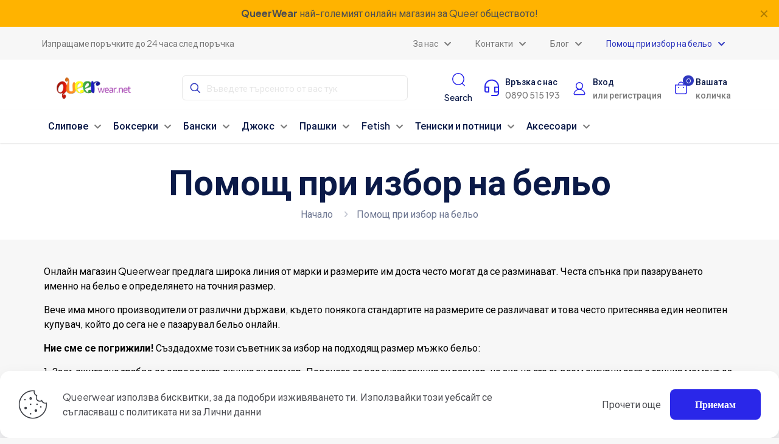

--- FILE ---
content_type: text/html; charset=UTF-8
request_url: https://queerwear.net/pomosht-pri-izbor-na-belyo/
body_size: 388386
content:
<!DOCTYPE html><html lang="bg-BG" class="no-js " itemscope itemtype="https://schema.org/WebPage" ><head><meta charset="UTF-8" /><meta name="description" content="Just another WordPress site"/><link rel="alternate" hreflang="bg-BG" href="https://queerwear.net/pomosht-pri-izbor-na-belyo/"/><meta name='robots' content='index, follow, max-image-preview:large, max-snippet:-1, max-video-preview:-1' /><meta name="format-detection" content="telephone=no"><meta name="viewport" content="width=device-width, initial-scale=1, maximum-scale=1" /><meta name="theme-color" content="#ffffff" media="(prefers-color-scheme: light)"><meta name="theme-color" content="#ffffff" media="(prefers-color-scheme: dark)"><title>Помощ при избор на бельо &#8212; Queerwear</title><meta name="description" content="Помощ при избор на бельо ☛ Онлайн магазин Queerwear.bg ✓ Качествено бельо за горди мъже ✓ Бърза доставка до 24 часа ☎ 0890 515 193" /><link rel="canonical" href="https://queerwear.net/pomosht-pri-izbor-na-belyo/" /><meta property="og:locale" content="bg_BG" /><meta property="og:type" content="article" /><meta property="og:title" content="Помощ при избор на бельо" /><meta property="og:description" content="Помощ при избор на бельо ☛ Онлайн магазин Queerwear.bg ✓ Качествено бельо за горди мъже ✓ Бърза доставка до 24 часа ☎ 0890 515 193" /><meta property="og:url" content="https://queerwear.net/pomosht-pri-izbor-na-belyo/" /><meta property="og:site_name" content="Queerwear" /><meta property="article:publisher" content="https://www.facebook.com/belioybanski" /><meta property="article:modified_time" content="2023-04-02T11:10:51+00:00" /><meta property="og:image" content="https://queerwear.net/wp-content/uploads/2023/02/tozi-narchnik-e-informativen.-toj-vi-dava-cjalosten-pogled-vrhu-obshhite-izmervanija-na-tjaloto.-1024x683.jpg" /><meta name="twitter:card" content="summary_large_image" /><meta name="twitter:site" content="@queerwear" /> <script type="application/ld+json" class="yoast-schema-graph">{"@context":"https://schema.org","@graph":[{"@type":"WebPage","@id":"https://queerwear.net/pomosht-pri-izbor-na-belyo/","url":"https://queerwear.net/pomosht-pri-izbor-na-belyo/","name":"Помощ при избор на бельо &#8212; Queerwear","isPartOf":{"@id":"https://queerwear.net/#website"},"primaryImageOfPage":{"@id":"https://queerwear.net/pomosht-pri-izbor-na-belyo/#primaryimage"},"image":{"@id":"https://queerwear.net/pomosht-pri-izbor-na-belyo/#primaryimage"},"thumbnailUrl":"https://queerwear.net/wp-content/uploads/2023/02/tozi-narchnik-e-informativen.-toj-vi-dava-cjalosten-pogled-vrhu-obshhite-izmervanija-na-tjaloto.-1024x683.jpg","datePublished":"2023-01-07T19:50:48+00:00","dateModified":"2023-04-02T11:10:51+00:00","description":"Помощ при избор на бельо ☛ Онлайн магазин Queerwear.bg ✓ Качествено бельо за горди мъже ✓ Бърза доставка до 24 часа ☎ 0890 515 193","breadcrumb":{"@id":"https://queerwear.net/pomosht-pri-izbor-na-belyo/#breadcrumb"},"inLanguage":"bg-BG","potentialAction":[{"@type":"ReadAction","target":["https://queerwear.net/pomosht-pri-izbor-na-belyo/"]}]},{"@type":"ImageObject","inLanguage":"bg-BG","@id":"https://queerwear.net/pomosht-pri-izbor-na-belyo/#primaryimage","url":"https://queerwear.net/wp-content/uploads/2023/02/tozi-narchnik-e-informativen.-toj-vi-dava-cjalosten-pogled-vrhu-obshhite-izmervanija-na-tjaloto..jpg","contentUrl":"https://queerwear.net/wp-content/uploads/2023/02/tozi-narchnik-e-informativen.-toj-vi-dava-cjalosten-pogled-vrhu-obshhite-izmervanija-na-tjaloto..jpg","width":1200,"height":800,"caption":"Размери и инструкции за избор на бельо"},{"@type":"BreadcrumbList","@id":"https://queerwear.net/pomosht-pri-izbor-na-belyo/#breadcrumb","itemListElement":[{"@type":"ListItem","position":1,"name":"Начало","item":"https://queerwear.net/"},{"@type":"ListItem","position":2,"name":"Помощ при избор на бельо"}]},{"@type":"WebSite","@id":"https://queerwear.net/#website","url":"https://queerwear.net/","name":"Queerwear.net","description":"","alternateName":"Queer Wear","potentialAction":[{"@type":"SearchAction","target":{"@type":"EntryPoint","urlTemplate":"https://queerwear.net/?s={search_term_string}"},"query-input":"required name=search_term_string"}],"inLanguage":"bg-BG"},{"@type":"Person","@id":"https://queerwear.net/#/schema/person/2f5631fde48d5f759e6d6358926c6976","name":"rumen","image":{"@type":"ImageObject","inLanguage":"bg-BG","@id":"https://queerwear.net/#/schema/person/image/","url":"https://secure.gravatar.com/avatar/bc32b798351092d06d0b4c364762ba21?s=96&d=mm&r=g","contentUrl":"https://secure.gravatar.com/avatar/bc32b798351092d06d0b4c364762ba21?s=96&d=mm&r=g","caption":"rumen"}}]}</script> <link rel='dns-prefetch' href='//www.googletagmanager.com' /><link rel='dns-prefetch' href='//www.google.com' /><link rel='dns-prefetch' href='//fonts.googleapis.com' /><style id='global-styles-inline-css' type='text/css'>body{--wp--preset--color--black: #000000;--wp--preset--color--cyan-bluish-gray: #abb8c3;--wp--preset--color--white: #ffffff;--wp--preset--color--pale-pink: #f78da7;--wp--preset--color--vivid-red: #cf2e2e;--wp--preset--color--luminous-vivid-orange: #ff6900;--wp--preset--color--luminous-vivid-amber: #fcb900;--wp--preset--color--light-green-cyan: #7bdcb5;--wp--preset--color--vivid-green-cyan: #00d084;--wp--preset--color--pale-cyan-blue: #8ed1fc;--wp--preset--color--vivid-cyan-blue: #0693e3;--wp--preset--color--vivid-purple: #9b51e0;--wp--preset--gradient--vivid-cyan-blue-to-vivid-purple: linear-gradient(135deg,rgba(6,147,227,1) 0%,rgb(155,81,224) 100%);--wp--preset--gradient--light-green-cyan-to-vivid-green-cyan: linear-gradient(135deg,rgb(122,220,180) 0%,rgb(0,208,130) 100%);--wp--preset--gradient--luminous-vivid-amber-to-luminous-vivid-orange: linear-gradient(135deg,rgba(252,185,0,1) 0%,rgba(255,105,0,1) 100%);--wp--preset--gradient--luminous-vivid-orange-to-vivid-red: linear-gradient(135deg,rgba(255,105,0,1) 0%,rgb(207,46,46) 100%);--wp--preset--gradient--very-light-gray-to-cyan-bluish-gray: linear-gradient(135deg,rgb(238,238,238) 0%,rgb(169,184,195) 100%);--wp--preset--gradient--cool-to-warm-spectrum: linear-gradient(135deg,rgb(74,234,220) 0%,rgb(151,120,209) 20%,rgb(207,42,186) 40%,rgb(238,44,130) 60%,rgb(251,105,98) 80%,rgb(254,248,76) 100%);--wp--preset--gradient--blush-light-purple: linear-gradient(135deg,rgb(255,206,236) 0%,rgb(152,150,240) 100%);--wp--preset--gradient--blush-bordeaux: linear-gradient(135deg,rgb(254,205,165) 0%,rgb(254,45,45) 50%,rgb(107,0,62) 100%);--wp--preset--gradient--luminous-dusk: linear-gradient(135deg,rgb(255,203,112) 0%,rgb(199,81,192) 50%,rgb(65,88,208) 100%);--wp--preset--gradient--pale-ocean: linear-gradient(135deg,rgb(255,245,203) 0%,rgb(182,227,212) 50%,rgb(51,167,181) 100%);--wp--preset--gradient--electric-grass: linear-gradient(135deg,rgb(202,248,128) 0%,rgb(113,206,126) 100%);--wp--preset--gradient--midnight: linear-gradient(135deg,rgb(2,3,129) 0%,rgb(40,116,252) 100%);--wp--preset--font-size--small: 13px;--wp--preset--font-size--medium: 20px;--wp--preset--font-size--large: 36px;--wp--preset--font-size--x-large: 42px;--wp--preset--spacing--20: 0.44rem;--wp--preset--spacing--30: 0.67rem;--wp--preset--spacing--40: 1rem;--wp--preset--spacing--50: 1.5rem;--wp--preset--spacing--60: 2.25rem;--wp--preset--spacing--70: 3.38rem;--wp--preset--spacing--80: 5.06rem;--wp--preset--shadow--natural: 6px 6px 9px rgba(0, 0, 0, 0.2);--wp--preset--shadow--deep: 12px 12px 50px rgba(0, 0, 0, 0.4);--wp--preset--shadow--sharp: 6px 6px 0px rgba(0, 0, 0, 0.2);--wp--preset--shadow--outlined: 6px 6px 0px -3px rgba(255, 255, 255, 1), 6px 6px rgba(0, 0, 0, 1);--wp--preset--shadow--crisp: 6px 6px 0px rgba(0, 0, 0, 1);}:where(.is-layout-flex){gap: 0.5em;}:where(.is-layout-grid){gap: 0.5em;}body .is-layout-flow > .alignleft{float: left;margin-inline-start: 0;margin-inline-end: 2em;}body .is-layout-flow > .alignright{float: right;margin-inline-start: 2em;margin-inline-end: 0;}body .is-layout-flow > .aligncenter{margin-left: auto !important;margin-right: auto !important;}body .is-layout-constrained > .alignleft{float: left;margin-inline-start: 0;margin-inline-end: 2em;}body .is-layout-constrained > .alignright{float: right;margin-inline-start: 2em;margin-inline-end: 0;}body .is-layout-constrained > .aligncenter{margin-left: auto !important;margin-right: auto !important;}body .is-layout-constrained > :where(:not(.alignleft):not(.alignright):not(.alignfull)){max-width: var(--wp--style--global--content-size);margin-left: auto !important;margin-right: auto !important;}body .is-layout-constrained > .alignwide{max-width: var(--wp--style--global--wide-size);}body .is-layout-flex{display: flex;}body .is-layout-flex{flex-wrap: wrap;align-items: center;}body .is-layout-flex > *{margin: 0;}body .is-layout-grid{display: grid;}body .is-layout-grid > *{margin: 0;}:where(.wp-block-columns.is-layout-flex){gap: 2em;}:where(.wp-block-columns.is-layout-grid){gap: 2em;}:where(.wp-block-post-template.is-layout-flex){gap: 1.25em;}:where(.wp-block-post-template.is-layout-grid){gap: 1.25em;}.has-black-color{color: var(--wp--preset--color--black) !important;}.has-cyan-bluish-gray-color{color: var(--wp--preset--color--cyan-bluish-gray) !important;}.has-white-color{color: var(--wp--preset--color--white) !important;}.has-pale-pink-color{color: var(--wp--preset--color--pale-pink) !important;}.has-vivid-red-color{color: var(--wp--preset--color--vivid-red) !important;}.has-luminous-vivid-orange-color{color: var(--wp--preset--color--luminous-vivid-orange) !important;}.has-luminous-vivid-amber-color{color: var(--wp--preset--color--luminous-vivid-amber) !important;}.has-light-green-cyan-color{color: var(--wp--preset--color--light-green-cyan) !important;}.has-vivid-green-cyan-color{color: var(--wp--preset--color--vivid-green-cyan) !important;}.has-pale-cyan-blue-color{color: var(--wp--preset--color--pale-cyan-blue) !important;}.has-vivid-cyan-blue-color{color: var(--wp--preset--color--vivid-cyan-blue) !important;}.has-vivid-purple-color{color: var(--wp--preset--color--vivid-purple) !important;}.has-black-background-color{background-color: var(--wp--preset--color--black) !important;}.has-cyan-bluish-gray-background-color{background-color: var(--wp--preset--color--cyan-bluish-gray) !important;}.has-white-background-color{background-color: var(--wp--preset--color--white) !important;}.has-pale-pink-background-color{background-color: var(--wp--preset--color--pale-pink) !important;}.has-vivid-red-background-color{background-color: var(--wp--preset--color--vivid-red) !important;}.has-luminous-vivid-orange-background-color{background-color: var(--wp--preset--color--luminous-vivid-orange) !important;}.has-luminous-vivid-amber-background-color{background-color: var(--wp--preset--color--luminous-vivid-amber) !important;}.has-light-green-cyan-background-color{background-color: var(--wp--preset--color--light-green-cyan) !important;}.has-vivid-green-cyan-background-color{background-color: var(--wp--preset--color--vivid-green-cyan) !important;}.has-pale-cyan-blue-background-color{background-color: var(--wp--preset--color--pale-cyan-blue) !important;}.has-vivid-cyan-blue-background-color{background-color: var(--wp--preset--color--vivid-cyan-blue) !important;}.has-vivid-purple-background-color{background-color: var(--wp--preset--color--vivid-purple) !important;}.has-black-border-color{border-color: var(--wp--preset--color--black) !important;}.has-cyan-bluish-gray-border-color{border-color: var(--wp--preset--color--cyan-bluish-gray) !important;}.has-white-border-color{border-color: var(--wp--preset--color--white) !important;}.has-pale-pink-border-color{border-color: var(--wp--preset--color--pale-pink) !important;}.has-vivid-red-border-color{border-color: var(--wp--preset--color--vivid-red) !important;}.has-luminous-vivid-orange-border-color{border-color: var(--wp--preset--color--luminous-vivid-orange) !important;}.has-luminous-vivid-amber-border-color{border-color: var(--wp--preset--color--luminous-vivid-amber) !important;}.has-light-green-cyan-border-color{border-color: var(--wp--preset--color--light-green-cyan) !important;}.has-vivid-green-cyan-border-color{border-color: var(--wp--preset--color--vivid-green-cyan) !important;}.has-pale-cyan-blue-border-color{border-color: var(--wp--preset--color--pale-cyan-blue) !important;}.has-vivid-cyan-blue-border-color{border-color: var(--wp--preset--color--vivid-cyan-blue) !important;}.has-vivid-purple-border-color{border-color: var(--wp--preset--color--vivid-purple) !important;}.has-vivid-cyan-blue-to-vivid-purple-gradient-background{background: var(--wp--preset--gradient--vivid-cyan-blue-to-vivid-purple) !important;}.has-light-green-cyan-to-vivid-green-cyan-gradient-background{background: var(--wp--preset--gradient--light-green-cyan-to-vivid-green-cyan) !important;}.has-luminous-vivid-amber-to-luminous-vivid-orange-gradient-background{background: var(--wp--preset--gradient--luminous-vivid-amber-to-luminous-vivid-orange) !important;}.has-luminous-vivid-orange-to-vivid-red-gradient-background{background: var(--wp--preset--gradient--luminous-vivid-orange-to-vivid-red) !important;}.has-very-light-gray-to-cyan-bluish-gray-gradient-background{background: var(--wp--preset--gradient--very-light-gray-to-cyan-bluish-gray) !important;}.has-cool-to-warm-spectrum-gradient-background{background: var(--wp--preset--gradient--cool-to-warm-spectrum) !important;}.has-blush-light-purple-gradient-background{background: var(--wp--preset--gradient--blush-light-purple) !important;}.has-blush-bordeaux-gradient-background{background: var(--wp--preset--gradient--blush-bordeaux) !important;}.has-luminous-dusk-gradient-background{background: var(--wp--preset--gradient--luminous-dusk) !important;}.has-pale-ocean-gradient-background{background: var(--wp--preset--gradient--pale-ocean) !important;}.has-electric-grass-gradient-background{background: var(--wp--preset--gradient--electric-grass) !important;}.has-midnight-gradient-background{background: var(--wp--preset--gradient--midnight) !important;}.has-small-font-size{font-size: var(--wp--preset--font-size--small) !important;}.has-medium-font-size{font-size: var(--wp--preset--font-size--medium) !important;}.has-large-font-size{font-size: var(--wp--preset--font-size--large) !important;}.has-x-large-font-size{font-size: var(--wp--preset--font-size--x-large) !important;}
.wp-block-navigation a:where(:not(.wp-element-button)){color: inherit;}
:where(.wp-block-post-template.is-layout-flex){gap: 1.25em;}:where(.wp-block-post-template.is-layout-grid){gap: 1.25em;}
:where(.wp-block-columns.is-layout-flex){gap: 2em;}:where(.wp-block-columns.is-layout-grid){gap: 2em;}
.wp-block-pullquote{font-size: 1.5em;line-height: 1.6;}</style><link rel='stylesheet' id='woocommerce-layout-css' href='https://queerwear.net/wp-content/cache/autoptimize/css/autoptimize_single_279a41fe094a1c0ff59f6d84dc6ec0d2.css?ver=8.5.4' type='text/css' media='all' /><link rel='stylesheet' id='woocommerce-smallscreen-css' href='https://queerwear.net/wp-content/cache/autoptimize/css/autoptimize_single_29ed0396622780590223cd919f310dd7.css?ver=8.5.4' type='text/css' media='only screen and (max-width: 768px)' /><link rel='stylesheet' id='woocommerce-general-css' href='https://queerwear.net/wp-content/cache/autoptimize/css/autoptimize_single_b9fc5b4f72501ef8bbdeb442018c81f7.css?ver=8.5.4' type='text/css' media='all' /><style id='woocommerce-inline-inline-css' type='text/css'>.woocommerce form .form-row .required { visibility: hidden; }</style><link rel='stylesheet' id='trp-language-switcher-style-css' href='https://queerwear.net/wp-content/cache/autoptimize/css/autoptimize_single_f9d429183da3884029ca2bdf7dac6e59.css?ver=2.7.0' type='text/css' media='all' /><link rel='stylesheet' id='mfn-be-css' href='https://queerwear.net/wp-content/themes/betheme/css/be.min.css?ver=27.3.5' type='text/css' media='all' /><link rel='stylesheet' id='mfn-animations-css' href='https://queerwear.net/wp-content/themes/betheme/assets/animations/animations.min.css?ver=27.3.5' type='text/css' media='all' /><link rel='stylesheet' id='mfn-font-awesome-css' href='https://queerwear.net/wp-content/themes/betheme/fonts/fontawesome/fontawesome.min.css?ver=27.3.5' type='text/css' media='all' /><link rel='stylesheet' id='mfn-responsive-css' href='https://queerwear.net/wp-content/themes/betheme/css/responsive.min.css?ver=27.3.5' type='text/css' media='all' /><link rel='stylesheet' id='mfn-fonts-css' href='https://fonts.googleapis.com/css?family=Plus+Jakarta+Sans%3A1%2C300%2C400%2C400italic%2C500%2C600%2C700%2C700italic&#038;display=swap&#038;ver=6.4.2' type='text/css' media='all' /><link rel='stylesheet' id='mfn-font-button-css' href='https://fonts.googleapis.com/css?family=Plus+Jakarta+Sans%3A400%2C600&#038;display=swap&#038;ver=6.4.2' type='text/css' media='all' /><link rel='stylesheet' id='mfn-woo-css' href='https://queerwear.net/wp-content/themes/betheme/css/woocommerce.min.css?ver=27.3.5' type='text/css' media='all' /><link rel='stylesheet' id='pwb-styles-frontend-css' href='https://queerwear.net/wp-content/cache/autoptimize/css/autoptimize_single_948a84da690ea4880246a305fa299fd7.css?ver=3.3.2' type='text/css' media='all' /><link rel='stylesheet' id='elementor-icons-css' href='https://queerwear.net/wp-content/plugins/elementor/assets/lib/eicons/css/elementor-icons.min.css?ver=5.27.0' type='text/css' media='all' /><link rel='stylesheet' id='elementor-frontend-css' href='https://queerwear.net/wp-content/plugins/elementor/assets/css/frontend-lite.min.css?ver=3.19.0' type='text/css' media='all' /><link rel='stylesheet' id='swiper-css' href='https://queerwear.net/wp-content/plugins/elementor/assets/lib/swiper/css/swiper.min.css?ver=5.3.6' type='text/css' media='all' /><link rel='stylesheet' id='elementor-post-6-css' href='https://queerwear.net/wp-content/cache/autoptimize/css/autoptimize_single_7508c133221683a360ebf4dec0a7b8b8.css?ver=1706694201' type='text/css' media='all' /><link rel='stylesheet' id='elementor-pro-css' href='https://queerwear.net/wp-content/plugins/elementor-pro/assets/css/frontend-lite.min.css?ver=3.13.2' type='text/css' media='all' /><link rel='stylesheet' id='font-awesome-5-all-css' href='https://queerwear.net/wp-content/plugins/elementor/assets/lib/font-awesome/css/all.min.css?ver=3.19.0' type='text/css' media='all' /><link rel='stylesheet' id='font-awesome-4-shim-css' href='https://queerwear.net/wp-content/plugins/elementor/assets/lib/font-awesome/css/v4-shims.min.css?ver=3.19.0' type='text/css' media='all' /><link rel='stylesheet' id='mfn-static-css' href='https://queerwear.net/wp-content/cache/autoptimize/css/autoptimize_single_44ca23dd8794632612dc0af4c0e1217e.css?ver=27.3.5' type='text/css' media='all' /><link rel='stylesheet' id='eael-general-css' href='https://queerwear.net/wp-content/plugins/essential-addons-for-elementor-lite/assets/front-end/css/view/general.min.css?ver=5.9.7' type='text/css' media='all' /><style id='mfn-dynamic-inline-css' type='text/css'>form input.display-none{display:none!important}
/* Local Header Style 262 */
.mcb-section-zf4s3gw2d .mcb-section-inner-zf4s3gw2d{align-items:center;}.mcb-section-zf4s3gw2d{background-color:#FFB300;padding-top:10px;padding-bottom:10px;padding-right:5%;padding-left:5%;}.mcb-section .mcb-wrap-8dhm683a{flex-grow:1;}.mcb-section .mcb-wrap-8dhm683a .mcb-wrap-inner-8dhm683a{align-items:center;}.mcb-section .mcb-wrap .mcb-item-r9yfpymgq .mcb-column-inner-r9yfpymgq{text-align:center;}.mcb-section-rirlh2lf .mcb-section-inner-rirlh2lf{align-items:center;}.mcb-section-rirlh2lf{background-color:#FFFFFF;}.mcb-section .mcb-wrap-htuidcfqm{flex-grow:1;}.mcb-section .mcb-wrap-htuidcfqm .mcb-wrap-inner-htuidcfqm{align-items:center;}.mcb-section .mcb-wrap .mcb-item-jxdnoov9k .mfn-header-tmpl-menu-sidebar .mfn-header-tmpl-menu-sidebar-wrapper{align-items:flex-start;}.mcb-section .mcb-wrap .mcb-item-jxdnoov9k .mfn-header-tmpl-menu-sidebar{background-color:#FFFFFF;}.mcb-section .mcb-wrap .mcb-item-jxdnoov9k .mfn-header-tmpl-menu-sidebar .mfn-header-menu > li:hover > a{color:#5071D5;}.mcb-section .mcb-wrap .mcb-item-jxdnoov9k .mfn-header-tmpl-menu-sidebar .mfn-header-menu > li.current-menu-item > a{color:#5071D5;}.mcb-section .mcb-wrap .mcb-item-jxdnoov9k .mfn-header-tmpl-menu-sidebar .mfn-header-menu > li > a{color:#0B1A48;}.mcb-section .mcb-wrap .mcb-item-jxdnoov9k .mfn-header-tmpl-menu-sidebar .mfn-header-menu .menu-icon > i{color:#0B1A48;}.mcb-section .mcb-wrap .mcb-item-jxdnoov9k .mfn-header-tmpl-menu-sidebar .mfn-header-menu > li > a .menu-sub i{color:#0B1A48;}.mcb-section .mcb-wrap .mcb-item-jxdnoov9k .mfn-header-tmpl-menu-sidebar .mfn-header-menu > li > a:hover .menu-sub i{color:#5071D5;}.mcb-section .mcb-wrap .mcb-item-jxdnoov9k .mfn-header-tmpl-menu-sidebar .mfn-header-menu > li.current-menu-item > a .menu-sub i{color:#5071D5;}.mcb-section .mcb-wrap .mcb-item-jxdnoov9k .mfn-header-tmpl-menu-sidebar .mfn-header-menu a:hover > .menu-icon > i{color:#5071D5;}.mcb-section .mcb-wrap .mcb-item-jxdnoov9k .mfn-header-tmpl-menu-sidebar .mfn-header-menu > li.current-menu-item > a > .menu-icon i{color:#5071D5;}.mcb-section .mcb-wrap .mcb-item-jxdnoov9k .icon-wrapper i{color:#2F38BF;}.mcb-section .mcb-wrap .mcb-item-bec61xdp .logo-wrapper{align-items:center;}.mcb-section .mcb-wrap .mcb-item-bec61xdp{flex:0 0 250px;max-width:250px;}.mcb-section .mcb-wrap-ay6u6yf5h{flex-grow:1;}.mcb-section .mcb-wrap-ay6u6yf5h .mcb-wrap-inner-ay6u6yf5h{align-items:center;}.mcb-section .mcb-wrap .mcb-item-i3nh1zsd .mfn-icon-box .icon-wrapper .header-cart-count,.mcb-section .mcb-wrap .mcb-item-i3nh1zsd .mfn-icon-box .icon-wrapper .header-wishlist-count{top:-9px;right:-11px;background-color:#2F38BF;color:#FFFFFF;}.mcb-section .mcb-wrap .mcb-item-i3nh1zsd .icon-wrapper{--mfn-header-icon-color:#2F38BF;}.mcb-section .mcb-wrap .mcb-item-i3nh1zsd .mfn-icon-box .desc-wrapper{color:#0B1A48;}.mcb-section .mcb-wrap .mcb-item-i3nh1zsd .mfn-icon-box:hover .desc-wrapper{color:#2A27E9;}.mcb-section .mcb-wrap .mcb-item-i3nh1zsd .mfn-icon-box .icon-wrapper{--mfn-header-menu-icon-size:24px;}.mcb-section .mcb-wrap .mcb-item-i3nh1zsd .mcb-column-inner-i3nh1zsd{margin-right:15px;}.mcb-section .mcb-wrap .mcb-item-i3nh1zsd .desc-wrapper{font-size:14px;line-height:22px;font-weight:500;}.mcb-section .mcb-wrap .mcb-item-mx20vw3ke .mfn-icon-box .icon-wrapper .header-cart-count,.mcb-section .mcb-wrap .mcb-item-mx20vw3ke .mfn-icon-box .icon-wrapper .header-wishlist-count{top:-9px;right:-11px;background-color:#2F38BF;color:#FFFFFF;}.mcb-section .mcb-wrap .mcb-item-mx20vw3ke .icon-wrapper{--mfn-header-icon-color:#2F38BF;}.mcb-section .mcb-wrap .mcb-item-mx20vw3ke .mfn-icon-box .desc-wrapper{color:#0B1A48;}.mcb-section .mcb-wrap .mcb-item-mx20vw3ke .mfn-icon-box:hover .desc-wrapper{color:#2A27E9;}.mcb-section .mcb-wrap .mcb-item-mx20vw3ke .mfn-icon-box .icon-wrapper{--mfn-header-menu-icon-size:24px;}.mcb-section .mcb-wrap .mcb-item-mx20vw3ke .mcb-column-inner-mx20vw3ke{margin-right:15px;}.mcb-section .mcb-wrap .mcb-item-mx20vw3ke .desc-wrapper{font-size:14px;line-height:22px;font-weight:500;}.mcb-section .mcb-wrap .mcb-item-27bbiugsd .mfn-icon-box .icon-wrapper .header-cart-count,.mcb-section .mcb-wrap .mcb-item-27bbiugsd .mfn-icon-box .icon-wrapper .header-wishlist-count{top:-9px;right:-11px;background-color:#2F38BF;color:#FFFFFF;}.mcb-section .mcb-wrap .mcb-item-27bbiugsd .icon-wrapper{--mfn-header-icon-color:#2F38BF;}.mcb-section .mcb-wrap .mcb-item-27bbiugsd .mfn-icon-box .desc-wrapper{color:#0B1A48;}.mcb-section .mcb-wrap .mcb-item-27bbiugsd .mfn-icon-box:hover .desc-wrapper{color:#2A27E9;}.mcb-section .mcb-wrap .mcb-item-27bbiugsd .mfn-icon-box .icon-wrapper{--mfn-header-menu-icon-size:24px;}.mcb-section .mcb-wrap .mcb-item-27bbiugsd .mcb-column-inner-27bbiugsd{margin-right:15px;}.mcb-section .mcb-wrap .mcb-item-27bbiugsd .desc-wrapper{font-size:14px;line-height:22px;font-weight:500;}.mcb-section-4663fae38 .mcb-section-inner-4663fae38{align-items:center;}.mcb-section-4663fae38{background-color:#FFB300;padding-top:10px;padding-bottom:10px;padding-right:5%;padding-left:5%;}.mcb-section .mcb-wrap-309d4f612{flex-grow:1;}.mcb-section .mcb-wrap-309d4f612 .mcb-wrap-inner-309d4f612{align-items:center;}.mcb-section .mcb-wrap .mcb-item-8382f269e .mcb-column-inner-8382f269e{text-align:center;}.mcb-section-3fb98ad99 .mcb-section-inner-3fb98ad99{align-items:center;}.mcb-section-3fb98ad99{background-color:#F7F7F7;padding-top:10px;padding-bottom:10px;padding-right:5%;padding-left:5%;}.mcb-section .mcb-wrap-2cfcbc457{flex-grow:1;}.mcb-section .mcb-wrap-2cfcbc457 .mcb-wrap-inner-2cfcbc457{align-items:center;}.mcb-section .mcb-wrap .mcb-item-75a464788 .column_attr{font-size:14px;color:#797979;}.mcb-section .mcb-wrap-2a138e3cb{flex-grow:1;}.mcb-section .mcb-wrap-2a138e3cb .mcb-wrap-inner-2a138e3cb{align-items:center;}.mcb-section .mcb-wrap .mcb-item-cb8aba977 .mfn-header-menu{justify-content:flex-end;}.mcb-section .mcb-wrap .mcb-item-cb8aba977 .mfn-header-menu > li.mfn-menu-li > a.mfn-menu-link{color:#797979;font-size:14px;line-height:18px;font-weight:400;}.mcb-section .mcb-wrap .mcb-item-cb8aba977 .mfn-header-menu > li.mfn-menu-li:hover > a.mfn-menu-link{color:#2F38BF;}.mcb-section .mcb-wrap .mcb-item-cb8aba977 .mfn-header-menu > li.current-menu-item.mfn-menu-li > a.mfn-menu-link{color:#2F38BF;}.mcb-section .mcb-wrap .mcb-item-cb8aba977 .mfn-header-menu li.mfn-menu-li ul.mfn-submenu li.mfn-menu-li a.mfn-menu-link{font-size:14px;line-height:18px;font-weight:400;}.mcb-section-6f9f49c46 .mcb-section-inner-6f9f49c46{align-items:center;}.mcb-section-6f9f49c46{padding-bottom:10px;padding-top:20px;padding-right:5%;padding-left:5%;background-color:#FFFFFF;}.mcb-section .mcb-wrap-73af841f2{flex-grow:unset;}.mcb-section .mcb-wrap-73af841f2 .mcb-wrap-inner-73af841f2{align-items:center;margin-right:50px;}.mcb-section .mcb-wrap .mcb-item-39acfa454 .mfn-header-tmpl-menu-sidebar .mfn-header-tmpl-menu-sidebar-wrapper{align-items:center;}.mcb-section .mcb-wrap .mcb-item-39acfa454 .mfn-header-tmpl-menu-sidebar{background-color:#FFFFFF;}.mcb-section .mcb-wrap .mcb-item-39acfa454 .mfn-header-tmpl-menu-sidebar .mfn-header-menu > li:hover > a{color:#5071D5;}.mcb-section .mcb-wrap .mcb-item-39acfa454 .mfn-header-tmpl-menu-sidebar .mfn-header-menu > li.current-menu-item > a{color:#5071D5;}.mcb-section .mcb-wrap .mcb-item-39acfa454 .mfn-header-tmpl-menu-sidebar .mfn-header-menu > li > a{color:#0B1A48;}.mcb-section .mcb-wrap .mcb-item-39acfa454 .mfn-header-tmpl-menu-sidebar .mfn-header-menu .menu-icon > i{color:#0B1A48;}.mcb-section .mcb-wrap .mcb-item-39acfa454 .mfn-header-tmpl-menu-sidebar .mfn-header-menu > li > a .menu-sub i{color:#0B1A48;}.mcb-section .mcb-wrap .mcb-item-39acfa454 .mfn-header-tmpl-menu-sidebar .mfn-header-menu > li > a:hover .menu-sub i{color:#5071D5;}.mcb-section .mcb-wrap .mcb-item-39acfa454 .mfn-header-tmpl-menu-sidebar .mfn-header-menu > li.current-menu-item > a .menu-sub i{color:#5071D5;}.mcb-section .mcb-wrap .mcb-item-39acfa454 .mfn-header-tmpl-menu-sidebar .mfn-header-menu a:hover > .menu-icon > i{color:#5071D5;}.mcb-section .mcb-wrap .mcb-item-39acfa454 .mfn-header-tmpl-menu-sidebar .mfn-header-menu > li.current-menu-item > a > .menu-icon i{color:#5071D5;}.mcb-section .mcb-wrap .mcb-item-39acfa454 .icon-wrapper i{color:#2F38BF;}.mcb-section .mcb-wrap .mcb-item-4c7278dbb .logo-wrapper{align-items:center;}.mcb-section .mcb-wrap .mcb-item-4c7278dbb{flex:0 0 180px;max-width:180px;}.mcb-section .mcb-wrap-b0c1d74be{flex-grow:1;}.mcb-section .mcb-wrap-b0c1d74be .mcb-wrap-inner-b0c1d74be{align-items:center;}.mcb-section .mcb-wrap .mcb-item-41a4cbf07{flex:0 0 100%;max-width:100%;}.mcb-section .mcb-wrap .mcb-item-41a4cbf07 form input.field{border-radius:6px 6px 6px 6px;border-width:1px 1px 1px 1px;border-color:#E7E7E7;--mfn-header-search-color:#E7E7E7;}.mcb-section .mcb-wrap .mcb-item-41a4cbf07 form input{border-style:solid;}.mcb-section .mcb-wrap .mcb-item-41a4cbf07 .search_wrapper{--mfn-header-search-icon-color:#2F38BF;}.mcb-section .mcb-wrap .mcb-item-41a4cbf07 form input.field:focus{border-color:#2F38BF;--mfn-header-search-color:#6D73C0;background-color:#f7f7f7;}.mcb-section .mcb-wrap-e01d38303{flex-grow:unset;}.mcb-section .mcb-wrap-e01d38303 .mcb-wrap-inner-e01d38303{align-items:center;justify-content:space-between;flex-wrap:nowrap;margin-left:50px;}.mcb-section .mcb-wrap .mcb-item-899d65859 .mfn-icon-box .icon-wrapper .header-cart-count,.mcb-section .mcb-wrap .mcb-item-899d65859 .mfn-icon-box .icon-wrapper .header-wishlist-count{top:-9px;right:-11px;background-color:#2F38BF;color:#FFFFFF;}.mcb-section .mcb-wrap .mcb-item-899d65859 .icon-wrapper{--mfn-header-icon-color:#2F38BF;}.mcb-section .mcb-wrap .mcb-item-899d65859 .mcb-column-inner-899d65859{margin-right:15px;}.mcb-section .mcb-wrap .mcb-item-899d65859 .mfn-icon-box .icon-wrapper{--mfn-header-menu-icon-size:24px;}.mcb-section .mcb-wrap .mcb-item-899d65859 .mfn-icon-box .desc-wrapper{color:#0B1A48;}.mcb-section .mcb-wrap .mcb-item-899d65859 .mfn-icon-box:hover .desc-wrapper{color:#2A27E9;}.mcb-section .mcb-wrap .mcb-item-899d65859 .desc-wrapper{font-size:14px;line-height:22px;font-weight:500;}.mcb-section .mcb-wrap .mcb-item-7c1cff225 .mfn-icon-box .icon-wrapper .header-cart-count,.mcb-section .mcb-wrap .mcb-item-7c1cff225 .mfn-icon-box .icon-wrapper .header-wishlist-count{top:-9px;right:-11px;background-color:#2F38BF;color:#FFFFFF;}.mcb-section .mcb-wrap .mcb-item-7c1cff225 .icon-wrapper{--mfn-header-icon-color:#2F38BF;}.mcb-section .mcb-wrap .mcb-item-7c1cff225 .mcb-column-inner-7c1cff225{margin-right:15px;}.mcb-section .mcb-wrap .mcb-item-7c1cff225 .mfn-icon-box .icon-wrapper{--mfn-header-menu-icon-size:24px;}.mcb-section .mcb-wrap .mcb-item-7c1cff225 .mfn-icon-box .desc-wrapper{color:#0B1A48;}.mcb-section .mcb-wrap .mcb-item-7c1cff225 .mfn-icon-box:hover .desc-wrapper{color:#2A27E9;}.mcb-section .mcb-wrap .mcb-item-7c1cff225 .desc-wrapper{font-size:14px;line-height:22px;font-weight:500;}.mcb-section .mcb-wrap .mcb-item-edf0e4a8b .mfn-icon-box .icon-wrapper .header-cart-count,.mcb-section .mcb-wrap .mcb-item-edf0e4a8b .mfn-icon-box .icon-wrapper .header-wishlist-count{top:-9px;right:-11px;background-color:#2F38BF;color:#FFFFFF;}.mcb-section .mcb-wrap .mcb-item-edf0e4a8b .icon-wrapper{--mfn-header-icon-color:#2F38BF;}.mcb-section .mcb-wrap .mcb-item-edf0e4a8b .mfn-icon-box .desc-wrapper{color:#0B1A48;}.mcb-section .mcb-wrap .mcb-item-edf0e4a8b .mfn-icon-box:hover .desc-wrapper{color:#2A27E9;}.mcb-section .mcb-wrap .mcb-item-edf0e4a8b .mfn-icon-box .icon-wrapper{--mfn-header-menu-icon-size:24px;}.mcb-section .mcb-wrap .mcb-item-edf0e4a8b .mcb-column-inner-edf0e4a8b{margin-right:15px;}.mcb-section .mcb-wrap .mcb-item-edf0e4a8b .desc-wrapper{font-size:14px;line-height:22px;font-weight:500;}.mcb-section .mcb-wrap .mcb-item-8ef5dd0bf .mfn-icon-box .icon-wrapper .header-cart-count,.mcb-section .mcb-wrap .mcb-item-8ef5dd0bf .mfn-icon-box .icon-wrapper .header-wishlist-count{top:-9px;right:-9px;background-color:#2F38BF;color:#FFFFFF;}.mcb-section .mcb-wrap .mcb-item-8ef5dd0bf .icon-wrapper{--mfn-header-icon-color:#2F38BF;}.mcb-section .mcb-wrap .mcb-item-8ef5dd0bf .mfn-icon-box .desc-wrapper{color:#0B1A48;}.mcb-section .mcb-wrap .mcb-item-8ef5dd0bf .mfn-icon-box:hover .desc-wrapper{color:#2A27E9;}.mcb-section .mcb-wrap .mcb-item-8ef5dd0bf .mfn-icon-box .icon-wrapper{--mfn-header-menu-icon-size:24px;margin-right:12px;}.mcb-section .mcb-wrap .mcb-item-8ef5dd0bf .mcb-column-inner-8ef5dd0bf{margin-right:15px;}.mcb-section .mcb-wrap .mcb-item-8ef5dd0bf .desc-wrapper{font-size:14px;line-height:22px;font-weight:500;}.mcb-section-vwxcomcco .mcb-section-inner-vwxcomcco{align-items:center;}.mcb-section-vwxcomcco{padding-top:10px;padding-bottom:2px;padding-right:5%;padding-left:5%;background-color:#FFFFFF;border-style:solid;box-shadow: 0px 1px 2px 0px rgba(0,0,0,0.12);}.mcb-section .mcb-wrap-x8onuip1e{flex-grow:1;}.mcb-section .mcb-wrap-x8onuip1e .mcb-wrap-inner-x8onuip1e{align-items:center;}.mcb-section .mcb-wrap .mcb-item-g5zas6ihr .mfn-header-menu{justify-content:flex-start;}.mcb-section .mcb-wrap .mcb-item-g5zas6ihr .mfn-header-menu > li.mfn-menu-li{flex-grow:unset;--mfn-header-menu-animation-color:#2A27E9;}.mcb-section .mcb-wrap .mcb-item-g5zas6ihr .mfn-header-menu > li.mfn-menu-li > a.mfn-menu-link{color:#0B1A48;font-size:16px;font-weight:500;line-height:16px;padding-right:10px;padding-left:10px;padding-bottom:18px;}.mcb-section .mcb-wrap .mcb-item-g5zas6ihr .mfn-header-menu .mfn-menu-item-icon > i{color:#797979;}.mcb-section .mcb-wrap .mcb-item-g5zas6ihr .mfn-header-menu > li.mfn-menu-li > a.mfn-menu-link .mfn-menu-subicon i{color:#797979;}.mcb-section .mcb-wrap .mcb-item-g5zas6ihr .mfn-header-menu li.mfn-menu-li ul.mfn-submenu li.mfn-menu-li a.mfn-menu-link{color:#0B1A48;font-size:16px;font-weight:500;}.mcb-section .mcb-wrap .mcb-item-g5zas6ihr .mfn-header-menu li.mfn-menu-li ul.mfn-submenu li.mfn-menu-li .mfn-menu-item-icon > i{color:#0B1A48;}.mcb-section .mcb-wrap .mcb-item-g5zas6ihr .mfn-header-menu li.mfn-menu-li ul.mfn-submenu > li.mfn-menu-li > a.mfn-menu-link .mfn-menu-subicon i{color:#0B1A48;}.mcb-section .mcb-wrap .mcb-item-g5zas6ihr .mfn-header-menu li.mfn-menu-li ul.mfn-submenu > li.mfn-menu-li > a.mfn-menu-link:hover .mfn-menu-subicon i{color:#243D88;}.mcb-section .mcb-wrap .mcb-item-g5zas6ihr .mfn-header-menu li.mfn-menu-li ul.mfn-submenu > li.current-menu-item.mfn-menu-li > a.mfn-menu-link .mfn-menu-subicon i{color:#243D88;}.mcb-section .mcb-wrap .mcb-item-g5zas6ihr .mfn-header-menu li.mfn-menu-li ul.mfn-submenu li.mfn-menu-li:hover > a.mfn-menu-link > .mfn-menu-item-icon > i{color:#243D88;}.mcb-section .mcb-wrap .mcb-item-g5zas6ihr .mfn-header-menu li.mfn-menu-li ul.mfn-submenu > li.current-menu-item.mfn-menu-li > a.mfn-menu-link > .mfn-menu-item-icon i{color:#243D88;}.mcb-section .mcb-wrap .mcb-item-g5zas6ihr .mfn-header-menu li.mfn-menu-li ul.mfn-submenu li.mfn-menu-li a.mfn-menu-link:hover{color:#243D88;}.mcb-section .mcb-wrap .mcb-item-g5zas6ihr .mfn-header-menu > li.mfn-menu-li:hover > a.mfn-menu-link{color:#2A27E9;}.mcb-section .mcb-wrap .mcb-item-g5zas6ihr .mfn-header-menu a.mfn-menu-link:hover > .mfn-menu-item-icon > i{color:#2A27E9;}.mcb-section .mcb-wrap .mcb-item-g5zas6ihr .mfn-header-menu > li.current-menu-item.mfn-menu-li > a.mfn-menu-link > .mfn-menu-item-icon i{color:#2A27E9;}.mcb-section .mcb-wrap .mcb-item-g5zas6ihr .mfn-header-menu > li.mfn-menu-li > a.mfn-menu-link:hover .mfn-menu-subicon i{color:#2A27E9;}.mcb-section .mcb-wrap .mcb-item-g5zas6ihr .mfn-header-menu > li.current-menu-item.mfn-menu-li > a.mfn-menu-link .mfn-menu-subicon i{color:#2A27E9;}.mcb-section .mcb-wrap .mcb-item-g5zas6ihr .mcb-column-inner-g5zas6ihr{border-style:solid;}@media(max-width: 959px){.mcb-section-zf4s3gw2d .mcb-section-inner-zf4s3gw2d{align-items:center;}.mcb-section .mcb-wrap-8dhm683a{flex-grow:1;}.mcb-section .mcb-wrap-8dhm683a .mcb-wrap-inner-8dhm683a{align-items:center;}.mcb-section-rirlh2lf .mcb-section-inner-rirlh2lf{align-items:center;}.mcb-section .mcb-wrap-htuidcfqm{flex-grow:1;}.mcb-section .mcb-wrap-htuidcfqm .mcb-wrap-inner-htuidcfqm{align-items:center;}.mcb-section .mcb-wrap .mcb-item-bec61xdp .logo-wrapper{align-items:center;}.mcb-section .mcb-wrap-ay6u6yf5h{flex-grow:1;}.mcb-section .mcb-wrap-ay6u6yf5h .mcb-wrap-inner-ay6u6yf5h{align-items:center;}.mcb-section-4663fae38 .mcb-section-inner-4663fae38{align-items:center;}.mcb-section .mcb-wrap-309d4f612{flex-grow:1;}.mcb-section .mcb-wrap-309d4f612 .mcb-wrap-inner-309d4f612{align-items:center;}.mcb-section-3fb98ad99 .mcb-section-inner-3fb98ad99{align-items:center;}.mcb-section .mcb-wrap-2cfcbc457{flex-grow:1;}.mcb-section .mcb-wrap-2cfcbc457 .mcb-wrap-inner-2cfcbc457{align-items:center;}.mcb-section .mcb-wrap-2a138e3cb{flex-grow:1;}.mcb-section .mcb-wrap-2a138e3cb .mcb-wrap-inner-2a138e3cb{align-items:center;}.mcb-section .mcb-wrap .mcb-item-cb8aba977 .mfn-header-menu{justify-content:center;}.mcb-section .mcb-wrap .mcb-item-cb8aba977 .mfn-header-menu > li.mfn-menu-li{flex-grow:unset;}.mcb-section-6f9f49c46 .mcb-section-inner-6f9f49c46{align-items:center;}.mcb-section-6f9f49c46{padding-bottom:20px;}.mcb-section .mcb-wrap-73af841f2{flex-grow:unset;}.mcb-section .mcb-wrap-73af841f2 .mcb-wrap-inner-73af841f2{align-items:center;}.mcb-section .mcb-wrap .mcb-item-39acfa454 .mfn-header-tmpl-menu-sidebar .mfn-header-menu > li > a{font-size:24px;line-height:32px;}.mcb-section .mcb-wrap .mcb-item-39acfa454 .mfn-header-tmpl-menu-sidebar .mfn-header-menu > li{--mfn-header-menu-gap:10px;}.mcb-section .mcb-wrap .mcb-item-4c7278dbb .logo-wrapper{align-items:center;}.mcb-section .mcb-wrap-b0c1d74be{flex-grow:1;}.mcb-section .mcb-wrap-b0c1d74be .mcb-wrap-inner-b0c1d74be{align-items:center;}.mcb-section .mcb-wrap-e01d38303{flex-grow:1;}.mcb-section .mcb-wrap-e01d38303 .mcb-wrap-inner-e01d38303{align-items:center;margin-left:0px;justify-content:flex-end;}.mcb-section-vwxcomcco .mcb-section-inner-vwxcomcco{align-items:center;}.mcb-section .mcb-wrap-x8onuip1e{flex-grow:1;}.mcb-section .mcb-wrap-x8onuip1e .mcb-wrap-inner-x8onuip1e{align-items:center;}.mcb-section .mcb-wrap .mcb-item-g5zas6ihr .mfn-header-menu{justify-content:center;}}@media(max-width: 767px){.mcb-section-zf4s3gw2d .mcb-section-inner-zf4s3gw2d{align-items:center;}.mcb-section .mcb-wrap-8dhm683a{flex-grow:1;}.mcb-section .mcb-wrap-8dhm683a .mcb-wrap-inner-8dhm683a{align-items:center;}.mcb-section-rirlh2lf .mcb-section-inner-rirlh2lf{align-items:center;}.mcb-section-rirlh2lf{padding-top:20px;padding-bottom:20px;padding-right:5%;padding-left:5%;}.mcb-section .mcb-wrap-htuidcfqm{flex-grow:1;}.mcb-section .mcb-wrap-htuidcfqm .mcb-wrap-inner-htuidcfqm{align-items:center;}.mcb-section .mcb-wrap .mcb-item-bec61xdp .logo-wrapper{align-items:center;}.mcb-section .mcb-wrap .mcb-item-bec61xdp{flex:130px;max-width:130px;}.mcb-section .mcb-wrap .mcb-item-bec61xdp .mcb-column-inner-bec61xdp{padding-left:10px;}.mcb-section .mcb-wrap-ay6u6yf5h{flex-grow:1;}.mcb-section .mcb-wrap-ay6u6yf5h .mcb-wrap-inner-ay6u6yf5h{align-items:center;justify-content:flex-end;}.mcb-section-4663fae38 .mcb-section-inner-4663fae38{align-items:center;}.mcb-section .mcb-wrap-309d4f612{flex-grow:1;}.mcb-section .mcb-wrap-309d4f612 .mcb-wrap-inner-309d4f612{align-items:center;}.mcb-section-3fb98ad99 .mcb-section-inner-3fb98ad99{align-items:center;}.mcb-section .mcb-wrap-2cfcbc457{flex-grow:1;}.mcb-section .mcb-wrap-2cfcbc457 .mcb-wrap-inner-2cfcbc457{align-items:center;}.mcb-section .mcb-wrap-2a138e3cb{flex-grow:1;}.mcb-section .mcb-wrap-2a138e3cb .mcb-wrap-inner-2a138e3cb{align-items:center;}.mcb-section .mcb-wrap .mcb-item-cb8aba977 .mfn-header-menu{justify-content:center;}.mcb-section-6f9f49c46 .mcb-section-inner-6f9f49c46{align-items:center;}.mcb-section .mcb-wrap-73af841f2{flex-grow:1;}.mcb-section .mcb-wrap-73af841f2 .mcb-wrap-inner-73af841f2{align-items:center;}.mcb-section .mcb-wrap .mcb-item-4c7278dbb .logo-wrapper{align-items:center;}.mcb-section .mcb-wrap-b0c1d74be{flex-grow:1;}.mcb-section .mcb-wrap-b0c1d74be .mcb-wrap-inner-b0c1d74be{align-items:center;}.mcb-section .mcb-wrap-e01d38303{flex-grow:1;}.mcb-section .mcb-wrap-e01d38303 .mcb-wrap-inner-e01d38303{align-items:center;}.mcb-section-vwxcomcco .mcb-section-inner-vwxcomcco{align-items:center;}.mcb-section .mcb-wrap-x8onuip1e{flex-grow:1;}.mcb-section .mcb-wrap-x8onuip1e .mcb-wrap-inner-x8onuip1e{align-items:center;}.mcb-section .mcb-wrap .mcb-item-g5zas6ihr .mfn-header-menu{justify-content:center;}}.mcb-section .mcb-wrap .mcb-item-39acfa454{display: none;}@media(max-width: 1110px){ .mcb-section .mcb-wrap .mcb-item-39acfa454{display: block;}}@media(max-width: 1110px){ .mcb-section .mcb-wrap .mcb-item-g5zas6ihr{display: none;}}</style><link rel='stylesheet' id='google-fonts-1-css' href='https://fonts.googleapis.com/css?family=Roboto%3A100%2C100italic%2C200%2C200italic%2C300%2C300italic%2C400%2C400italic%2C500%2C500italic%2C600%2C600italic%2C700%2C700italic%2C800%2C800italic%2C900%2C900italic%7CRoboto+Slab%3A100%2C100italic%2C200%2C200italic%2C300%2C300italic%2C400%2C400italic%2C500%2C500italic%2C600%2C600italic%2C700%2C700italic%2C800%2C800italic%2C900%2C900italic&#038;display=swap&#038;subset=cyrillic&#038;ver=6.4.2' type='text/css' media='all' /><link rel="preconnect" href="https://fonts.gstatic.com/" crossorigin><script defer id="google-analytics-opt-out-js-after" src="[data-uri]"></script> <script defer type="text/javascript" src="https://www.googletagmanager.com/gtag/js?id=G-DMC345E65T" id="google-tag-manager-js"></script> <script defer id="google-tag-manager-js-after" src="[data-uri]"></script> <script type="text/javascript" src="https://queerwear.net/wp-includes/js/jquery/jquery.min.js?ver=3.7.1" id="jquery-core-js"></script> <script defer type="text/javascript" src="https://queerwear.net/wp-content/cache/autoptimize/js/autoptimize_single_c923f969b35fbd0da55291880d0eef6e.js?ver=1.0" id="rcfwc-js-js"></script> <script defer type="text/javascript" src="https://www.google.com/recaptcha/api.js?explicit&amp;hl=bg_BG&amp;ver=6.4.2" id="recaptcha-js"></script> <script type="text/javascript" src="https://queerwear.net/wp-content/plugins/woocommerce/assets/js/jquery-blockui/jquery.blockUI.min.js?ver=2.7.0-wc.8.5.4" id="jquery-blockui-js" defer="defer" data-wp-strategy="defer"></script> <script defer id="wc-add-to-cart-js-extra" src="[data-uri]"></script> <script type="text/javascript" src="https://queerwear.net/wp-content/plugins/woocommerce/assets/js/frontend/add-to-cart.min.js?ver=8.5.4" id="wc-add-to-cart-js" defer="defer" data-wp-strategy="defer"></script> <script type="text/javascript" src="https://queerwear.net/wp-content/plugins/woocommerce/assets/js/js-cookie/js.cookie.min.js?ver=2.1.4-wc.8.5.4" id="js-cookie-js" defer="defer" data-wp-strategy="defer"></script> <script defer id="woocommerce-js-extra" src="[data-uri]"></script> <script type="text/javascript" src="https://queerwear.net/wp-content/plugins/woocommerce/assets/js/frontend/woocommerce.min.js?ver=8.5.4" id="woocommerce-js" defer="defer" data-wp-strategy="defer"></script> <script defer type="text/javascript" src="https://queerwear.net/wp-content/cache/autoptimize/js/autoptimize_single_ab55c224299ea8f0fe7bf738772cc650.js?ver=2.7.0" id="trp-frontend-compatibility-js"></script> <script defer id="wc-cart-fragments-js-extra" src="[data-uri]"></script> <script type="text/javascript" src="https://queerwear.net/wp-content/plugins/woocommerce/assets/js/frontend/cart-fragments.min.js?ver=8.5.4" id="wc-cart-fragments-js" defer="defer" data-wp-strategy="defer"></script> <script defer type="text/javascript" src="https://queerwear.net/wp-content/plugins/elementor/assets/lib/font-awesome/js/v4-shims.min.js?ver=3.19.0" id="font-awesome-4-shim-js"></script> <link rel='shortlink' href='https://queerwear.net/?p=5888' /><link rel="alternate" hreflang="bg-BG" href="https://queerwear.net/pomosht-pri-izbor-na-belyo/"/><link rel="alternate" hreflang="bg" href="https://queerwear.net/pomosht-pri-izbor-na-belyo/"/> <noscript><style>.woocommerce-product-gallery{ opacity: 1 !important; }</style></noscript><meta name="generator" content="Elementor 3.19.0; features: e_optimized_assets_loading, e_optimized_css_loading, additional_custom_breakpoints, block_editor_assets_optimize, e_image_loading_optimization; settings: css_print_method-external, google_font-enabled, font_display-swap"><meta name="generator" content="Powered by Slider Revolution 6.6.8 - responsive, Mobile-Friendly Slider Plugin for WordPress with comfortable drag and drop interface." /><link rel="icon" href="https://queerwear.net/wp-content/uploads/2023/02/cropped-1571465912-32x32.png" sizes="32x32" /><link rel="icon" href="https://queerwear.net/wp-content/uploads/2023/02/cropped-1571465912-192x192.png" sizes="192x192" /><link rel="apple-touch-icon" href="https://queerwear.net/wp-content/uploads/2023/02/cropped-1571465912-180x180.png" /><meta name="msapplication-TileImage" content="https://queerwear.net/wp-content/uploads/2023/02/cropped-1571465912-270x270.png" /></head><body class="page-template-default page page-id-5888 theme-betheme woocommerce-no-js translatepress-bg_BG mfn-header-template mfn-footer-default  color-custom content-brightness-light input-brightness-light style-simple button-custom layout-full-width if-modern-overlay no-shadows is-elementor subheader-both-center responsive-overflow-x-mobile mobile-tb-center mobile-side-slide mobile-mini-mr-ll tablet-sticky mobile-sticky mobile-header-mini mobile-icon-user-ss mobile-icon-wishlist-ss mobile-icon-search-ss mobile-icon-wpml-ss mobile-icon-action-ss be-page-5888 be-reg-2735 wishlist-active product-gallery-zoom wishlist-button mobile-row-2-products mfn-variable-swatches footer-menu-sticky shop-sidecart-active mfn-ajax-add-to-cart elementor-default elementor-kit-6 elementor-page elementor-page-5888"><div id="Wrapper"><style type="text/css">.mfn-content-blur #Content, .mfn-content-blur .mfn-main-slider{filter:blur(2px);}</style><div style="background-color:rgba(0,0,0,0.6);" class="mfn-header-overlay"></div><header id="mfn-header-template" data-id="262" style="position: relative; pointer-events: none;" data-mobile-type="absolute" data-type="fixed" class="mfn-header-tmpl mfn-header-main mfn-header-tmpl-fixed mfn-header-body-offset mfn-header-content-overlay mfn-hasMobile mfn-mobile-header-tmpl-absolute mfn-mobile-header-body-offset"><div  class="mfn-builder-content mfn-header-tmpl-builder"><section class="section mcb-section mfn-header-mobile-section mcb-section-zf4s3gw2d mcb-header-section close-button-left closeable-active full-width show-on-scroll mfn-temporary-hidden"  data-uid="zf4s3gw2d" data-close-days="0" style="" ><div class="mcb-background-overlay"></div><div class="section_wrapper mfn-wrapper-for-wraps mcb-section-inner mcb-section-inner-zf4s3gw2d"><div  class="wrap mcb-wrap mcb-wrap-8dhm683a mcb-header-wrap one tablet-one laptop-one mobile-one clearfix" data-desktop-col="one" data-laptop-col="laptop-one" data-tablet-col="tablet-one" data-mobile-col="mobile-one" style=""   ><div class="mcb-wrap-inner mcb-wrap-inner-8dhm683a mfn-module-wrapper mfn-wrapper-for-wraps"  ><div class="mcb-wrap-background-overlay"></div><div  class="column mcb-column mcb-item-r9yfpymgq one laptop-one tablet-one mobile-one column_header_promo_bar mfn-item-inline" style="" ><div class="mcb-column-inner mfn-module-wrapper mcb-column-inner-r9yfpymgq mcb-item-header_promo_bar-inner"><div class="promo_bar_slider" data-speed="4"><div class="pbs_one pbs-active"><b>QueerWear</b> най-големият онлайн магазин за Queer обществото!</div></div></div></div></div></div></div><span class="close-closeable-section mfn-close-icon"><span class="icon">&#10005;</span></span></section><section class="section mcb-section mfn-header-mobile-section mcb-section-rirlh2lf mcb-header-section close-button-left default-width show-on-scroll"   style="" ><div class="mcb-background-overlay"></div><div class="section_wrapper mfn-wrapper-for-wraps mcb-section-inner mcb-section-inner-rirlh2lf"><div  class="wrap mcb-wrap mcb-wrap-htuidcfqm mcb-header-wrap one-second tablet-one-second laptop-one-second mobile-one clearfix" data-desktop-col="one-second" data-laptop-col="laptop-one-second" data-tablet-col="tablet-one-second" data-mobile-col="mobile-one" style=""   ><div class="mcb-wrap-inner mcb-wrap-inner-htuidcfqm mfn-module-wrapper mfn-wrapper-for-wraps"  ><div class="mcb-wrap-background-overlay"></div><div  class="column mcb-column mcb-item-jxdnoov9k one laptop-one tablet-one mobile-one column_header_burger mfn-item-inline  hide-desktop" style="" ><div class="mcb-column-inner mfn-module-wrapper mcb-column-inner-jxdnoov9k mcb-item-header_burger-inner"><a data-nav="menu-vtoro-menju" href="#" class="mfn-icon-box mfn-header-menu-burger mfn-icon-box-top mfn-icon-box-center mfn-header-menu-toggle mfn-icon-box-empty-desc"  title=""><div class="icon-wrapper"><i class="icon-menu-fine" aria-hidden="true"></i></div></a><div class="mfn-header-tmpl-menu-sidebar mfn-header-tmpl-menu-sidebar-right mfn-close-icon-pos-default "><div class="mfn-header-tmpl-menu-sidebar-wrapper"><span class="mfn-close-icon mfn-header-menu-toggle"><span class="icon">&#10005;</span></span><ul id="menu-vtoro-menju" class="mfn-header-menu mfn-menu-align-flex-start mfn-menu-tablet-align-flex-start mfn-menu-mobile-align-flex-start mfn-items-align-top mfn-menu-icon-left mfn-menu-separator-off mfn-menu-submenu-on-click"><li id="menu-item-9703" class="menu-item menu-item-type-taxonomy menu-item-object-product_cat menu-item-9703 mfn-menu-li"><a href="https://queerwear.net/category/slipove/" class="mfn-menu-link"><span class="menu-item-helper mfn-menu-item-helper"></span><span class="label-wrapper mfn-menu-label-wrapper"><span class="menu-label">Слипове</span></span><span class="menu-sub mfn-menu-subicon"><i class="fas fa-arrow-down"></i></span></a></li><li id="menu-item-9704" class="menu-item menu-item-type-taxonomy menu-item-object-product_cat menu-item-9704 mfn-menu-li"><a href="https://queerwear.net/category/bokserki/" class="mfn-menu-link"><span class="menu-item-helper mfn-menu-item-helper"></span><span class="label-wrapper mfn-menu-label-wrapper"><span class="menu-label">Боксерки</span></span><span class="menu-sub mfn-menu-subicon"><i class="fas fa-arrow-down"></i></span></a></li><li id="menu-item-9705" class="menu-item menu-item-type-taxonomy menu-item-object-product_cat menu-item-9705 mfn-menu-li"><a href="https://queerwear.net/category/mazhki-banski/" class="mfn-menu-link"><span class="menu-item-helper mfn-menu-item-helper"></span><span class="label-wrapper mfn-menu-label-wrapper"><span class="menu-label">Бански</span></span><span class="menu-sub mfn-menu-subicon"><i class="fas fa-arrow-down"></i></span></a></li><li id="menu-item-9706" class="menu-item menu-item-type-taxonomy menu-item-object-product_cat menu-item-9706 mfn-menu-li"><a href="https://queerwear.net/category/dzhoks/" class="mfn-menu-link"><span class="menu-item-helper mfn-menu-item-helper"></span><span class="label-wrapper mfn-menu-label-wrapper"><span class="menu-label">Джокс</span></span><span class="menu-sub mfn-menu-subicon"><i class="fas fa-arrow-down"></i></span></a></li><li id="menu-item-9707" class="menu-item menu-item-type-taxonomy menu-item-object-product_cat menu-item-9707 mfn-menu-li"><a href="https://queerwear.net/category/mazhki-prashki/" class="mfn-menu-link"><span class="menu-item-helper mfn-menu-item-helper"></span><span class="label-wrapper mfn-menu-label-wrapper"><span class="menu-label">Прашки</span></span><span class="menu-sub mfn-menu-subicon"><i class="fas fa-arrow-down"></i></span></a></li><li id="menu-item-9708" class="menu-item menu-item-type-taxonomy menu-item-object-product_cat menu-item-9708 mfn-menu-li"><a href="https://queerwear.net/category/fetish/" class="mfn-menu-link"><span class="menu-item-helper mfn-menu-item-helper"></span><span class="label-wrapper mfn-menu-label-wrapper"><span class="menu-label">Fetish</span></span><span class="menu-sub mfn-menu-subicon"><i class="fas fa-arrow-down"></i></span></a></li><li id="menu-item-9709" class="menu-item menu-item-type-taxonomy menu-item-object-product_cat menu-item-9709 mfn-menu-li"><a href="https://queerwear.net/category/teniski-potnitsi/" class="mfn-menu-link"><span class="menu-item-helper mfn-menu-item-helper"></span><span class="label-wrapper mfn-menu-label-wrapper"><span class="menu-label">Тениски и потници</span></span><span class="menu-sub mfn-menu-subicon"><i class="fas fa-arrow-down"></i></span></a></li><li id="menu-item-9710" class="menu-item menu-item-type-taxonomy menu-item-object-product_cat menu-item-9710 mfn-menu-li"><a href="https://queerwear.net/category/aksesoari/" class="mfn-menu-link"><span class="menu-item-helper mfn-menu-item-helper"></span><span class="label-wrapper mfn-menu-label-wrapper"><span class="menu-label">Аксесоари</span></span><span class="menu-sub mfn-menu-subicon"><i class="fas fa-arrow-down"></i></span></a></li><li id="menu-item-9712" class="menu-item menu-item-type-post_type menu-item-object-page current-menu-item page_item page-item-5888 current_page_item menu-item-9712 mfn-menu-li"><a href="https://queerwear.net/pomosht-pri-izbor-na-belyo/" aria-current="page" class="mfn-menu-link"><span class="menu-item-helper mfn-menu-item-helper"></span><span class="label-wrapper mfn-menu-label-wrapper"><span class="menu-label">Помощ при избор на бельо</span></span><span class="menu-sub mfn-menu-subicon"><i class="fas fa-arrow-down"></i></span></a></li><li id="menu-item-9711" class="menu-item menu-item-type-post_type menu-item-object-page menu-item-9711 mfn-menu-li"><a href="https://queerwear.net/kontakti/" class="mfn-menu-link"><span class="menu-item-helper mfn-menu-item-helper"></span><span class="label-wrapper mfn-menu-label-wrapper"><span class="menu-label">Контакти</span></span><span class="menu-sub mfn-menu-subicon"><i class="fas fa-arrow-down"></i></span></a></li></ul></div></div></div></div><div  class="column mcb-column mcb-item-bec61xdp one laptop-one tablet-one mobile-one column_header_logo mfn-item-custom-width" style="" ><div class="mcb-column-inner mfn-module-wrapper mcb-column-inner-bec61xdp mcb-item-header_logo-inner"><a class="logo-wrapper" href="https://queerwear.net"><img fetchpriority="high" src="https://queerwear.net/wp-content/uploads/2023/06/logo-posledno-e1686125268975.png#9701" alt="LOGO-POSLEDNO" width="598" height="188"></a></div></div></div></div><div  class="wrap mcb-wrap mcb-wrap-ay6u6yf5h mcb-header-wrap one-second tablet-one-second laptop-one-second mobile-one clearfix" data-desktop-col="one-second" data-laptop-col="laptop-one-second" data-tablet-col="tablet-one-second" data-mobile-col="mobile-one" style=""   ><div class="mcb-wrap-inner mcb-wrap-inner-ay6u6yf5h mfn-module-wrapper mfn-wrapper-for-wraps"  ><div class="mcb-wrap-background-overlay"></div><div  class="column mcb-column mcb-item-i3nh1zsd one laptop-one tablet-one mobile-one column_header_icon mfn-item-inline" style="" ><div class="mcb-column-inner mfn-module-wrapper mcb-column-inner-i3nh1zsd mcb-item-header_icon-inner"><div class="search_wrapper"><form method="get" class="form-searchform" action="https://queerwear.net/"> <svg class="icon_search" width="26" viewBox="0 0 26 26" aria-label="search icon"><defs><style>.path{fill:none;stroke:#000;stroke-miterlimit:10;stroke-width:1.5px;}</style></defs><circle class="path" cx="11.35" cy="11.35" r="6"></circle><line class="path" x1="15.59" y1="15.59" x2="20.65" y2="20.65"></line></svg> <span class="mfn-close-icon icon_close" tabindex="0"><span class="icon">✕</span></span> <input type="text" class="field" name="s" autocomplete="off" placeholder="Какво търсите?" aria-label="Какво търсите?" /> <input type="submit" class="display-none" value="" aria-label="Search"/></form></div><a  href="#" class="mfn-icon-box mfn-header-icon-box mfn-icon-box-left mfn-icon-box-center mfn-header-search-link mfn-search-button mfn-searchbar-toggle mfn-icon-box-empty-desc" title=""><div class="icon-wrapper"><img class="scale-with-grid" src="https://queerwear.net/wp-content/uploads/2022/08/bethemestore2-header-icon4.svg" alt="bethemestore2-header-icon4" width="24" height="26"></div></a></div></div><div  class="column mcb-column mcb-item-mx20vw3ke one laptop-one tablet-one mobile-one column_header_icon mfn-item-inline" style="" ><div class="mcb-column-inner mfn-module-wrapper mcb-column-inner-mx20vw3ke mcb-item-header_icon-inner"><a  href="https://queerwear.net/my-account/" class="mfn-icon-box mfn-header-icon-box mfn-icon-box-left mfn-icon-box-center mfn-header-account-link toggle-login-modal is-boxed mfn-icon-box-empty-desc" title=""><div class="icon-wrapper"><img class="scale-with-grid" src="https://queerwear.net/wp-content/uploads/2022/08/bethemestore2-header-icon2.svg" alt="bethemestore2-header-icon2" width="24" height="24"></div></a><div aria-disabled="true" class="mfn-header-login woocommerce mfn-header-modal-login"><span class="mfn-close-icon toggle-login-modal close-login-modal"><span class="icon">&#10005;</span></span><h4>Login</h4><form class="woocommerce-form woocommerce-form-login login" method="post" ><p class="form-row form-row-first"> <label for="username">Потребителско име или имейл&nbsp;<span class="required">*</span></label> <input type="text" class="input-text" name="username" aria-label="Username" autocomplete="username" /></p><p class="form-row form-row-last"> <label for="password">Парола&nbsp;<span class="required">*</span></label> <input class="input-text woocommerce-Input" type="password" name="password" aria-label="Password" autocomplete="current-password" /></p><div class="clear"></div><div class="g-recaptcha" data-sitekey="6LeaU3AkAAAAAFc3a_R2gaWXridf0-UmdPuN9rIH"></div> <br/><p class="form-row"> <label class="woocommerce-form__label woocommerce-form__label-for-checkbox woocommerce-form-login__rememberme"> <input class="woocommerce-form__input woocommerce-form__input-checkbox" name="rememberme" type="checkbox" value="forever" /> <span>Запомняне</span> </label> <input type="hidden"  name="woocommerce-login-nonce" value="63bbaa8083" /><input type="hidden" name="_wp_http_referer" value="/pomosht-pri-izbor-na-belyo/" /> <input type="hidden" name="redirect" value="" /> <button type="submit" class="woocommerce-button button woocommerce-form-login__submit" name="login" value="Влизане">Влизане</button></p><p class="lost_password"> <a href="https://queerwear.net/my-account/lost-password/">Изгубена парола?</a></p><div class="clear"></div></form></div></div></div><div  class="column mcb-column mcb-item-27bbiugsd one laptop-one tablet-one mobile-one column_header_icon mfn-item-inline" style="" ><div class="mcb-column-inner mfn-module-wrapper mcb-column-inner-27bbiugsd mcb-item-header_icon-inner"><a  href="https://queerwear.net/cart/" class="mfn-icon-box mfn-header-icon-box mfn-icon-box-left mfn-icon-box-tablet-left mfn-icon-box-center mfn-header-cart-link toggle-mfn-cart mfn-icon-box-empty-desc" title=""><div class="icon-wrapper"><img loading="lazy" class="scale-with-grid" src="https://queerwear.net/wp-content/uploads/2022/08/bethemestore2-header-icon3.svg" alt="bethemestore2-header-icon3" width="24" height="24"><span class="header-cart-count mfn-header-icon-0">0</span></div></a></div></div></div></div></div></section><section class="section mcb-section mfn-default-section mcb-section-4663fae38 mcb-header-section close-button-right closeable-active full-width hide-on-scroll mfn-temporary-hidden"  data-uid="4663fae38" data-close-days="0" style="" ><div class="mcb-background-overlay"></div><div class="section_wrapper mfn-wrapper-for-wraps mcb-section-inner mcb-section-inner-4663fae38"><div  class="wrap mcb-wrap mcb-wrap-309d4f612 mcb-header-wrap one tablet-one laptop-one mobile-one clearfix" data-desktop-col="one" data-laptop-col="laptop-one" data-tablet-col="tablet-one" data-mobile-col="mobile-one" style=""   ><div class="mcb-wrap-inner mcb-wrap-inner-309d4f612 mfn-module-wrapper mfn-wrapper-for-wraps"  ><div class="mcb-wrap-background-overlay"></div><div  class="column mcb-column mcb-item-8382f269e one laptop-one tablet-one mobile-one column_header_promo_bar mfn-item-inline" style="" ><div class="mcb-column-inner mfn-module-wrapper mcb-column-inner-8382f269e mcb-item-header_promo_bar-inner"><div class="promo_bar_slider" data-speed="4"><div class="pbs_one pbs-active"><b>QueerWear</b> най-големият онлайн магазин за Queer обществото!</div></div></div></div></div></div></div><span class="close-closeable-section mfn-close-icon"><span class="icon">&#10005;</span></span></section><section class="section mcb-section mfn-default-section mcb-section-3fb98ad99 mcb-header-section  hide-mobile close-button-left full-width hide-on-scroll" id="ipad we ship"  style="" ><div class="mcb-background-overlay"></div><div class="section_wrapper mfn-wrapper-for-wraps mcb-section-inner mcb-section-inner-3fb98ad99"><div  class="wrap mcb-wrap mcb-wrap-2cfcbc457 mcb-header-wrap one tablet-one laptop-one mobile-one  hide-tablet clearfix" data-desktop-col="one" data-laptop-col="laptop-one" data-tablet-col="tablet-one" data-mobile-col="mobile-one" style=""   ><div class="mcb-wrap-inner mcb-wrap-inner-2cfcbc457 mfn-module-wrapper mfn-wrapper-for-wraps"  ><div class="mcb-wrap-background-overlay"></div><div  class="column mcb-column mcb-item-75a464788 one laptop-one tablet-one mobile-one column_column mfn-item-inline" style="" ><div class="mcb-column-inner mfn-module-wrapper mcb-column-inner-75a464788 mcb-item-column-inner"><div class="column_attr mfn-inline-editor clearfix" style=""><p>Изпращаме поръчките до 24 часа след поръчка</p></div></div></div></div></div><div  class="wrap mcb-wrap mcb-wrap-2a138e3cb mcb-header-wrap one tablet-one laptop-one mobile-one clearfix" data-desktop-col="one" data-laptop-col="laptop-one" data-tablet-col="tablet-one" data-mobile-col="mobile-one" style=""   ><div class="mcb-wrap-inner mcb-wrap-inner-2a138e3cb mfn-module-wrapper mfn-wrapper-for-wraps"  ><div class="mcb-wrap-background-overlay"></div><div  class="column mcb-column mcb-item-cb8aba977 one laptop-one tablet-one mobile-one column_header_menu mfn-item-inline" style="" ><div class="mcb-column-inner mfn-module-wrapper mcb-column-inner-cb8aba977 mcb-item-header_menu-inner"><ul id="menu-top-header-menu" class="mfn-header-menu mfn-header-mainmenu mfn-menu-align-flex-start mfn-menu-tablet-align-flex-start mfn-menu-mobile-align-flex-start mfn-menu-icon-left mfn-menu-separator-off mfn-menu-submenu-on-hover"><li id="menu-item-9631" class="menu-item menu-item-type-post_type menu-item-object-page menu-item-9631 mfn-menu-li"><a href="https://queerwear.net/za-nas/" class="mfn-menu-link"><span class="menu-item-helper mfn-menu-item-helper"></span><span class="label-wrapper mfn-menu-label-wrapper"><span class="menu-label">За нас</span></span><span class="menu-sub mfn-menu-subicon"><i class="fas fa-chevron-down"></i></span></a></li><li id="menu-item-9632" class="menu-item menu-item-type-post_type menu-item-object-page menu-item-9632 mfn-menu-li"><a href="https://queerwear.net/kontakti/" class="mfn-menu-link"><span class="menu-item-helper mfn-menu-item-helper"></span><span class="label-wrapper mfn-menu-label-wrapper"><span class="menu-label">Контакти</span></span><span class="menu-sub mfn-menu-subicon"><i class="fas fa-chevron-down"></i></span></a></li><li id="menu-item-9630" class="menu-item menu-item-type-post_type menu-item-object-page menu-item-9630 mfn-menu-li"><a href="https://queerwear.net/blog/" class="mfn-menu-link"><span class="menu-item-helper mfn-menu-item-helper"></span><span class="label-wrapper mfn-menu-label-wrapper"><span class="menu-label">Блог</span></span><span class="menu-sub mfn-menu-subicon"><i class="fas fa-chevron-down"></i></span></a></li><li id="menu-item-9633" class="menu-item menu-item-type-post_type menu-item-object-page current-menu-item page_item page-item-5888 current_page_item menu-item-9633 mfn-menu-li"><a href="https://queerwear.net/pomosht-pri-izbor-na-belyo/" aria-current="page" class="mfn-menu-link"><span class="menu-item-helper mfn-menu-item-helper"></span><span class="label-wrapper mfn-menu-label-wrapper"><span class="menu-label">Помощ при избор на бельо</span></span><span class="menu-sub mfn-menu-subicon"><i class="fas fa-chevron-down"></i></span></a></li></ul></div></div></div></div></div></section><section class="section mcb-section mfn-default-section mcb-section-6f9f49c46 mcb-header-section close-button-left full-width show-on-scroll" id="ipad menusearch"  style="" ><div class="mcb-background-overlay"></div><div class="section_wrapper mfn-wrapper-for-wraps mcb-section-inner mcb-section-inner-6f9f49c46"><div  class="wrap mcb-wrap mcb-wrap-73af841f2 mcb-header-wrap one-third tablet-one-third laptop-one-third mobile-one clearfix" data-desktop-col="one-third" data-laptop-col="laptop-one-third" data-tablet-col="tablet-one-third" data-mobile-col="mobile-one" style=""   ><div class="mcb-wrap-inner mcb-wrap-inner-73af841f2 mfn-module-wrapper mfn-wrapper-for-wraps"  ><div class="mcb-wrap-background-overlay"></div><div  class="column mcb-column mcb-item-39acfa454 one laptop-one tablet-one mobile-one column_header_burger mfn-item-inline" style="" ><div class="mcb-column-inner mfn-module-wrapper mcb-column-inner-39acfa454 mcb-item-header_burger-inner"><a data-nav="menu-3-categories-menu" href="#" class="mfn-icon-box mfn-header-menu-burger mfn-icon-box-top mfn-icon-box-center mfn-header-menu-toggle mfn-icon-box-empty-desc"  title=""><div class="icon-wrapper"><i class="icon-menu-fine" aria-hidden="true"></i></div></a><div class="mfn-header-tmpl-menu-sidebar mfn-header-tmpl-menu-sidebar-right mfn-close-icon-pos-default "><div class="mfn-header-tmpl-menu-sidebar-wrapper"><span class="mfn-close-icon mfn-header-menu-toggle"><span class="icon">&#10005;</span></span><div class="mfn-header-menu mfn-menu-align-flex-start mfn-menu-tablet-align-flex-start mfn-menu-mobile-align-flex-start mfn-items-align-top mfn-items-align-left mfn-menu-icon-left mfn-menu-separator-off mfn-menu-submenu-on-click"><ul><li id="menu-item-75" class="menu-item-75"><a><span class="menu-item-helper"></span><span class="label-wrapper"><span class="menu-label"></span></span></a></li><li id="menu-item-219" class="menu-item-219"><a><span class="menu-item-helper"></span><span class="label-wrapper"><span class="menu-label"></span></span></a></li><li id="menu-item-309" class="menu-item-309"><a><span class="menu-item-helper"></span><span class="label-wrapper"><span class="menu-label"></span></span></a></li><li id="menu-item-642" class="menu-item-642"><a><span class="menu-item-helper"></span><span class="label-wrapper"><span class="menu-label"></span></span></a></li><li id="menu-item-360" class="menu-item-360"><a><span class="menu-item-helper"></span><span class="label-wrapper"><span class="menu-label"></span></span></a></li><li id="menu-item-2168" class="menu-item-2168"><a><span class="menu-item-helper"></span><span class="label-wrapper"><span class="menu-label"></span></span></a></li><li id="menu-item-5032" class="menu-item-5032"><a><span class="menu-item-helper"></span><span class="label-wrapper"><span class="menu-label"></span></span></a></li><li id="menu-item-4410" class="menu-item-4410"><a><span class="menu-item-helper"></span><span class="label-wrapper"><span class="menu-label"></span></span></a></li><li id="menu-item-16" class="menu-item-16"><a><span class="menu-item-helper"></span><span class="label-wrapper"><span class="menu-label"></span></span></a></li><li id="menu-item-8737" class="menu-item-8737"><a><span class="menu-item-helper"></span><span class="label-wrapper"><span class="menu-label"></span></span></a></li><li id="menu-item-15" class="menu-item-15"><a><span class="menu-item-helper"></span><span class="label-wrapper"><span class="menu-label"></span></span></a></li><li id="menu-item-4412" class="menu-item-4412"><a><span class="menu-item-helper"></span><span class="label-wrapper"><span class="menu-label"></span></span></a></li><li id="menu-item-3" class="menu-item-3"><a><span class="menu-item-helper"></span><span class="label-wrapper"><span class="menu-label"></span></span></a></li><li id="menu-item-8" class="menu-item-8"><a><span class="menu-item-helper"></span><span class="label-wrapper"><span class="menu-label"></span></span></a></li><li id="menu-item-17" class="menu-item-17"><a><span class="menu-item-helper"></span><span class="label-wrapper"><span class="menu-label"></span></span></a></li><li id="menu-item-8748" class="menu-item-8748"><a><span class="menu-item-helper"></span><span class="label-wrapper"><span class="menu-label"></span></span></a></li><li id="menu-item-9626" class="menu-item-9626"><a><span class="menu-item-helper"></span><span class="label-wrapper"><span class="menu-label"></span></span></a></li><li id="menu-item-8740" class="menu-item-8740"><a><span class="menu-item-helper"></span><span class="label-wrapper"><span class="menu-label"></span></span></a></li><li id="menu-item-5030" class="menu-item-5030"><a><span class="menu-item-helper"></span><span class="label-wrapper"><span class="menu-label"></span></span></a></li><li id="menu-item-5888" class="menu-item-5888"><a><span class="menu-item-helper"></span><span class="label-wrapper"><span class="menu-label"></span></span></a></li><li id="menu-item-5884" class="menu-item-5884"><a><span class="menu-item-helper"></span><span class="label-wrapper"><span class="menu-label"></span></span></a></li></ul></div></div></div></div></div><div  class="column mcb-column mcb-item-4c7278dbb one laptop-one tablet-one mobile-one column_header_logo mfn-item-custom-width" style="" ><div class="mcb-column-inner mfn-module-wrapper mcb-column-inner-4c7278dbb mcb-item-header_logo-inner"><a class="logo-wrapper" href="https://queerwear.net"><img loading="lazy" src="https://queerwear.net/wp-content/uploads/2023/02/queerwear-logo.png#9236" alt="queerwear logo" width="803" height="229"></a></div></div></div></div><div  class="wrap mcb-wrap mcb-wrap-b0c1d74be mcb-header-wrap one-third tablet-one-third laptop-one-third mobile-one clearfix" data-desktop-col="one-third" data-laptop-col="laptop-one-third" data-tablet-col="tablet-one-third" data-mobile-col="mobile-one" style=""   ><div class="mcb-wrap-inner mcb-wrap-inner-b0c1d74be mfn-module-wrapper mfn-wrapper-for-wraps"  ><div class="mcb-wrap-background-overlay"></div><div  class="column mcb-column mcb-item-41a4cbf07 one laptop-one tablet-one mobile-one column_header_search mfn-item-custom-width  hide-mobile" style="" ><div class="mcb-column-inner mfn-module-wrapper mcb-column-inner-41a4cbf07 mcb-item-header_search-inner"><div class="search_wrapper"><form method="get" class="form-searchform" action="https://queerwear.net/"> <svg class="icon_search" width="26" viewBox="0 0 26 26" aria-label="search icon"><defs><style>.path{fill:none;stroke:#000;stroke-miterlimit:10;stroke-width:1.5px;}</style></defs><circle class="path" cx="11.35" cy="11.35" r="6"></circle><line class="path" x1="15.59" y1="15.59" x2="20.65" y2="20.65"></line></svg> <span class="mfn-close-icon icon_close" tabindex="0"><span class="icon">✕</span></span> <input type="text" class="field" name="s" autocomplete="off" placeholder="Въведете търсеното от вас тук" aria-label="Въведете търсеното от вас тук" /> <input type="submit" class="display-none" value="" aria-label="Search"/></form></div></div></div></div></div><div  class="wrap mcb-wrap mcb-wrap-e01d38303 mcb-header-wrap one-third tablet-one-third laptop-one-third mobile-one clearfix" data-desktop-col="one-third" data-laptop-col="laptop-one-third" data-tablet-col="tablet-one-third" data-mobile-col="mobile-one" style=""   ><div class="mcb-wrap-inner mcb-wrap-inner-e01d38303 mfn-module-wrapper mfn-wrapper-for-wraps"  ><div class="mcb-wrap-background-overlay"></div><div  class="column mcb-column mcb-item-899d65859 one laptop-one tablet-one mobile-one column_header_icon mfn-item-inline  hide-desktop hide-tablet" style="" ><div class="mcb-column-inner mfn-module-wrapper mcb-column-inner-899d65859 mcb-item-header_icon-inner"><div class="search_wrapper"><form method="get" class="form-searchform" action="https://queerwear.net/"> <svg class="icon_search" width="26" viewBox="0 0 26 26" aria-label="search icon"><defs><style>.path{fill:none;stroke:#000;stroke-miterlimit:10;stroke-width:1.5px;}</style></defs><circle class="path" cx="11.35" cy="11.35" r="6"></circle><line class="path" x1="15.59" y1="15.59" x2="20.65" y2="20.65"></line></svg> <span class="mfn-close-icon icon_close" tabindex="0"><span class="icon">✕</span></span> <input type="text" class="field" name="s" autocomplete="off" placeholder="Какво търсите?" aria-label="Какво търсите?" /> <input type="submit" class="display-none" value="" aria-label="Search"/></form></div><a  href="#" class="mfn-icon-box mfn-header-icon-box mfn-icon-box-top mfn-icon-box-mobile-left mfn-icon-box-center mfn-header-search-link mfn-search-button mfn-searchbar-toggle" title=""><div class="icon-wrapper"><img class="scale-with-grid" src="https://queerwear.net/wp-content/uploads/2022/08/bethemestore2-header-icon4.svg" alt="bethemestore2-header-icon4" width="24" height="26"></div><div class="desc-wrapper ">Search</div></a></div></div><div  class="column mcb-column mcb-item-7c1cff225 one laptop-one tablet-one mobile-one column_header_icon mfn-item-inline  hide-tablet hide-mobile" style="" ><div class="mcb-column-inner mfn-module-wrapper mcb-column-inner-7c1cff225 mcb-item-header_icon-inner"><a  href="tel:tel:0890515193" class="mfn-icon-box mfn-header-icon-box mfn-icon-box-left mfn-icon-box-center mfn-header-link" title=""><div class="icon-wrapper"><img loading="lazy" class="scale-with-grid" src="https://queerwear.net/wp-content/uploads/2022/08/bethemestore2-header-icon1.svg" alt="bethemestore2-header-icon1" width="18" height="22"></div><div class="desc-wrapper ">Връзка с нас <br><span style="color:#797979;">0890 515 193</span></div></a></div></div><div  class="column mcb-column mcb-item-edf0e4a8b one laptop-one tablet-one mobile-one column_header_icon mfn-item-inline" style="" ><div class="mcb-column-inner mfn-module-wrapper mcb-column-inner-edf0e4a8b mcb-item-header_icon-inner"><a  href="https://queerwear.net/my-account/" class="mfn-icon-box mfn-header-icon-box mfn-icon-box-left mfn-icon-box-center mfn-header-account-link toggle-login-modal is-boxed" title=""><div class="icon-wrapper"><img class="scale-with-grid" src="https://queerwear.net/wp-content/uploads/2022/08/bethemestore2-header-icon2.svg" alt="bethemestore2-header-icon2" width="24" height="24"></div><div class="desc-wrapper ">Вход <br><span style="color:#797979;">или регистрация</span></div></a><div aria-disabled="true" class="mfn-header-login woocommerce mfn-header-modal-login"><span class="mfn-close-icon toggle-login-modal close-login-modal"><span class="icon">&#10005;</span></span><h4>Login</h4><form class="woocommerce-form woocommerce-form-login login" method="post" ><p class="form-row form-row-first"> <label for="username">Потребителско име или имейл&nbsp;<span class="required">*</span></label> <input type="text" class="input-text" name="username" aria-label="Username" autocomplete="username" /></p><p class="form-row form-row-last"> <label for="password">Парола&nbsp;<span class="required">*</span></label> <input class="input-text woocommerce-Input" type="password" name="password" aria-label="Password" autocomplete="current-password" /></p><div class="clear"></div><div class="g-recaptcha" data-sitekey="6LeaU3AkAAAAAFc3a_R2gaWXridf0-UmdPuN9rIH"></div> <br/><p class="form-row"> <label class="woocommerce-form__label woocommerce-form__label-for-checkbox woocommerce-form-login__rememberme"> <input class="woocommerce-form__input woocommerce-form__input-checkbox" name="rememberme" type="checkbox" value="forever" /> <span>Запомняне</span> </label> <input type="hidden"  name="woocommerce-login-nonce" value="63bbaa8083" /><input type="hidden" name="_wp_http_referer" value="/pomosht-pri-izbor-na-belyo/" /> <input type="hidden" name="redirect" value="" /> <button type="submit" class="woocommerce-button button woocommerce-form-login__submit" name="login" value="Влизане">Влизане</button></p><p class="lost_password"> <a href="https://queerwear.net/my-account/lost-password/">Изгубена парола?</a></p><div class="clear"></div></form></div></div></div><div  class="column mcb-column mcb-item-8ef5dd0bf one laptop-one tablet-one mobile-one column_header_icon mfn-item-inline" style="" ><div class="mcb-column-inner mfn-module-wrapper mcb-column-inner-8ef5dd0bf mcb-item-header_icon-inner"><a  href="https://queerwear.net/cart/" class="mfn-icon-box mfn-header-icon-box mfn-icon-box-left mfn-icon-box-tablet-left mfn-icon-box-center mfn-header-cart-link toggle-mfn-cart" title=""><div class="icon-wrapper"><img loading="lazy" class="scale-with-grid" src="https://queerwear.net/wp-content/uploads/2022/08/bethemestore2-header-icon3.svg" alt="bethemestore2-header-icon3" width="24" height="24"><span class="header-cart-count mfn-header-icon-0">0</span></div><div class="desc-wrapper ">Вашата<br><span style="color:#797979;">количка</span></div></a></div></div></div></div></div></section><section class="section mcb-section mfn-default-section mcb-section-vwxcomcco mcb-header-section  hide-tablet hide-mobile close-button-left full-width show-on-scroll"   style="" ><div class="mcb-background-overlay"></div><div class="section_wrapper mfn-wrapper-for-wraps mcb-section-inner mcb-section-inner-vwxcomcco"><div  class="wrap mcb-wrap mcb-wrap-x8onuip1e mcb-header-wrap one tablet-one laptop-one mobile-one clearfix" data-desktop-col="one" data-laptop-col="laptop-one" data-tablet-col="tablet-one" data-mobile-col="mobile-one" style=""   ><div class="mcb-wrap-inner mcb-wrap-inner-x8onuip1e mfn-module-wrapper mfn-wrapper-for-wraps"  ><div class="mcb-wrap-background-overlay"></div><div  class="column mcb-column mcb-item-g5zas6ihr one laptop-one tablet-one mobile-one column_header_menu mfn-item-inline" style="" ><div class="mcb-column-inner mfn-module-wrapper mcb-column-inner-g5zas6ihr mcb-item-header_menu-inner"><ul id="menu-kategorii" class="mfn-header-menu mfn-header-mainmenu mfn-menu-align-flex-start mfn-menu-tablet-align-flex-start mfn-menu-mobile-align-flex-start mfn-menu-icon-left mfn-menu-animation-toggle-line-bottom mfn-menu-separator-off mfn-menu-submenu-on-hover"><li id="menu-item-9635" class="menu-item menu-item-type-taxonomy menu-item-object-product_cat menu-item-9635 mfn-menu-li"><a href="https://queerwear.net/category/slipove/" class="mfn-menu-link"><span class="menu-item-helper mfn-menu-item-helper"></span><span class="label-wrapper mfn-menu-label-wrapper"><span class="menu-label">Слипове</span></span><span class="menu-sub mfn-menu-subicon"><i class="fas fa-chevron-down"></i></span></a></li><li id="menu-item-9636" class="menu-item menu-item-type-taxonomy menu-item-object-product_cat menu-item-9636 mfn-menu-li"><a href="https://queerwear.net/category/bokserki/" class="mfn-menu-link"><span class="menu-item-helper mfn-menu-item-helper"></span><span class="label-wrapper mfn-menu-label-wrapper"><span class="menu-label">Боксерки</span></span><span class="menu-sub mfn-menu-subicon"><i class="fas fa-chevron-down"></i></span></a></li><li id="menu-item-9637" class="menu-item menu-item-type-taxonomy menu-item-object-product_cat menu-item-9637 mfn-menu-li"><a href="https://queerwear.net/category/mazhki-banski/" class="mfn-menu-link"><span class="menu-item-helper mfn-menu-item-helper"></span><span class="label-wrapper mfn-menu-label-wrapper"><span class="menu-label">Бански</span></span><span class="menu-sub mfn-menu-subicon"><i class="fas fa-chevron-down"></i></span></a></li><li id="menu-item-9638" class="menu-item menu-item-type-taxonomy menu-item-object-product_cat menu-item-9638 mfn-menu-li"><a href="https://queerwear.net/category/dzhoks/" class="mfn-menu-link"><span class="menu-item-helper mfn-menu-item-helper"></span><span class="label-wrapper mfn-menu-label-wrapper"><span class="menu-label">Джокс</span></span><span class="menu-sub mfn-menu-subicon"><i class="fas fa-chevron-down"></i></span></a></li><li id="menu-item-9639" class="menu-item menu-item-type-taxonomy menu-item-object-product_cat menu-item-9639 mfn-menu-li"><a href="https://queerwear.net/category/mazhki-prashki/" class="mfn-menu-link"><span class="menu-item-helper mfn-menu-item-helper"></span><span class="label-wrapper mfn-menu-label-wrapper"><span class="menu-label">Прашки</span></span><span class="menu-sub mfn-menu-subicon"><i class="fas fa-chevron-down"></i></span></a></li><li id="menu-item-9640" class="menu-item menu-item-type-taxonomy menu-item-object-product_cat menu-item-9640 mfn-menu-li"><a href="https://queerwear.net/category/fetish/" class="mfn-menu-link"><span class="menu-item-helper mfn-menu-item-helper"></span><span class="label-wrapper mfn-menu-label-wrapper"><span class="menu-label">Fetish</span></span><span class="menu-sub mfn-menu-subicon"><i class="fas fa-chevron-down"></i></span></a></li><li id="menu-item-9641" class="menu-item menu-item-type-taxonomy menu-item-object-product_cat menu-item-9641 mfn-menu-li"><a href="https://queerwear.net/category/teniski-potnitsi/" class="mfn-menu-link"><span class="menu-item-helper mfn-menu-item-helper"></span><span class="label-wrapper mfn-menu-label-wrapper"><span class="menu-label">Тениски и потници</span></span><span class="menu-sub mfn-menu-subicon"><i class="fas fa-chevron-down"></i></span></a></li><li id="menu-item-9642" class="menu-item menu-item-type-taxonomy menu-item-object-product_cat menu-item-9642 mfn-menu-li"><a href="https://queerwear.net/category/aksesoari/" class="mfn-menu-link"><span class="menu-item-helper mfn-menu-item-helper"></span><span class="label-wrapper mfn-menu-label-wrapper"><span class="menu-label">Аксесоари</span></span><span class="menu-sub mfn-menu-subicon"><i class="fas fa-chevron-down"></i></span></a></li></ul></div></div></div></div></div></section></div></header><div id="Header_wrapper"><div id="Subheader"><div class="container"><div class="column one"><h1 class="title">Помощ при избор на бельо</h1><ul class="breadcrumbs no-link"><li><a href="https://queerwear.net">Начало</a> <span class="mfn-breadcrumbs-separator"><i class="icon-right-open"></i></span></li><li><a href="https://queerwear.net/pomosht-pri-izbor-na-belyo/">Помощ при избор на бельо</a></li></ul></div></div></div></div><div id="Content" role="main"><div class="content_wrapper clearfix"><main class="sections_group"><div class="entry-content" itemprop="mainContentOfPage"><div class="mfn-builder-content mfn-default-content-buider"></div><section class="section mcb-section the_content has_content"><div class="section_wrapper"><div class="the_content_wrapper is-elementor"><div data-elementor-type="wp-page" data-elementor-id="5888" class="elementor elementor-5888"><section data-particle_enable="false" data-particle-mobile-disabled="false" class="elementor-section elementor-top-section elementor-element elementor-element-42ea2416 elementor-section-boxed elementor-section-height-default elementor-section-height-default" data-id="42ea2416" data-element_type="section"><div class="elementor-container elementor-column-gap-default"><div class="elementor-column elementor-col-100 elementor-top-column elementor-element elementor-element-5d1969a9" data-id="5d1969a9" data-element_type="column"><div class="elementor-widget-wrap elementor-element-populated"><div class="elementor-element elementor-element-ad4c1bd elementor-widget elementor-widget-text-editor" data-id="ad4c1bd" data-element_type="widget" data-widget_type="text-editor.default"><div class="elementor-widget-container"><style>/*! elementor - v3.19.0 - 29-01-2024 */
.elementor-widget-text-editor.elementor-drop-cap-view-stacked .elementor-drop-cap{background-color:#69727d;color:#fff}.elementor-widget-text-editor.elementor-drop-cap-view-framed .elementor-drop-cap{color:#69727d;border:3px solid;background-color:transparent}.elementor-widget-text-editor:not(.elementor-drop-cap-view-default) .elementor-drop-cap{margin-top:8px}.elementor-widget-text-editor:not(.elementor-drop-cap-view-default) .elementor-drop-cap-letter{width:1em;height:1em}.elementor-widget-text-editor .elementor-drop-cap{float:left;text-align:center;line-height:1;font-size:50px}.elementor-widget-text-editor .elementor-drop-cap-letter{display:inline-block}</style><p><span style="color: #000000;">Онлайн магазин Queerwear предлага широка линия от марки и размерите им доста често могат да се разминават. Честа спънка при пазаруването именно на бельо е определянето на точния размер.</span></p><p><span style="color: #000000;">Вече има много производители от различни държави, където понякога стандартите на размерите се различават и това често притеснява един неопитен купувач, който до сега не е пазарувал бельо онлайн.</span></p><p><span style="color: #000000;"><strong>Ние сме се погрижили! </strong>Създадохме този съветник за избор на подходящ размер мъжко бельо:</span></p><p><span style="color: #000000;">1. Задължително трябва да определите личния си размер. Повечето от вас знаят точния си размер, но ако не сте съвсем сигурни сега е точния момент да погледнете в гардероба си.</span></p><p><span style="color: #000000;">2. Ако размерът ви попада в граници между два размера, изберете по-големи или по-малкия размер в зависимост от материята, от която е произведено бельото.</span></p><p><span style="color: #000000;">Винаги едни по-плътни слипове с високо съдържание на еластан ще стоят по-стегнато и прилепнало, в такива случаи е удачно да изберете по-голям размер. И точно обратното, ако бельото е със съдържание 100% памук трябва да се вземе под внимание, че това бельо може да се отпусне &#8211; тогава избираме по-малкия размер.</span></p><p><span style="color: #000000;">Същата концепция важи и при мъжките бански и шорти. Винаги е по-добре да изберете по-големия размер, като имате в предвид ластичната им структура и това дали е снабден с връзки за допълнително стягане на модела. Това важи с пълна сила за банските тип боксер, които са ластични и ако бедрата са ви по-големи и мускулести е хубаво да не ги мъчите и да изберете по-голям размер.</span></p><p><span style="color: #000000;">За еротичните модели бельо като прашки и специализираното бельо за спорт – джокс (бандаж) съседните размери много често са взаимнозаменяеми. Поради спецификата на това бельо липсата на задна част и на крачоли правят тези модели с по-универсални размери.</span></p><h2 style="text-align: center;">Ето и особеностите на отделните марки:</h2><ul><li><span style="color: #000000;"><strong>AussieBum</strong></span></li></ul><p><span style="color: #000000;">Размерите от марка AussieBum напълно отговарят на стандартните номерации. Тук трябва само да следите материята на бельото, ако се двоумите, кой размер сте.</span></p><ul><li><span style="color: #000000;"><strong>Andrew Christian &#8211; САЩ</strong></span></li></ul><p><span style="color: #000000;">Моделите мъжко бельо от Andrew Christian са с по еластична структура и с повече свобода в предната част.</span></p><ul><li><span style="color: #000000;"><strong>Addicted &#8211; Испания</strong></span></li></ul><p><span style="color: #000000;">Размерите на Addicted отговарят на стандарта в България. Все пак ако сте на границата между два размера, изберете по големия, защото линията Addicted се отличава с използването на повече ластични тъкани и широк ластичен колан.</span></p><p><span style="color: #000000;"><img loading="lazy" decoding="async" class="aligncenter wp-image-8768 size-large" src="https://queerwear.net/wp-content/uploads/2023/02/tozi-narchnik-e-informativen.-toj-vi-dava-cjalosten-pogled-vrhu-obshhite-izmervanija-na-tjaloto.-1024x683.jpg" alt="Размери и инструкции за избор на бельо" width="1024" height="683" srcset="https://queerwear.net/wp-content/uploads/2023/02/tozi-narchnik-e-informativen.-toj-vi-dava-cjalosten-pogled-vrhu-obshhite-izmervanija-na-tjaloto.-1024x683.jpg 1024w, https://queerwear.net/wp-content/uploads/2023/02/tozi-narchnik-e-informativen.-toj-vi-dava-cjalosten-pogled-vrhu-obshhite-izmervanija-na-tjaloto.-800x533.jpg 800w, https://queerwear.net/wp-content/uploads/2023/02/tozi-narchnik-e-informativen.-toj-vi-dava-cjalosten-pogled-vrhu-obshhite-izmervanija-na-tjaloto.-300x200.jpg 300w, https://queerwear.net/wp-content/uploads/2023/02/tozi-narchnik-e-informativen.-toj-vi-dava-cjalosten-pogled-vrhu-obshhite-izmervanija-na-tjaloto.-768x512.jpg 768w, https://queerwear.net/wp-content/uploads/2023/02/tozi-narchnik-e-informativen.-toj-vi-dava-cjalosten-pogled-vrhu-obshhite-izmervanija-na-tjaloto.-18x12.jpg 18w, https://queerwear.net/wp-content/uploads/2023/02/tozi-narchnik-e-informativen.-toj-vi-dava-cjalosten-pogled-vrhu-obshhite-izmervanija-na-tjaloto.-1x1.jpg 1w, https://queerwear.net/wp-content/uploads/2023/02/tozi-narchnik-e-informativen.-toj-vi-dava-cjalosten-pogled-vrhu-obshhite-izmervanija-na-tjaloto.-10x7.jpg 10w" sizes="(max-width:767px) 480px, (max-width:1024px) 100vw, 1024px" /></span></p><ul><li><span style="color: #000000;"><strong>Modus Vivendi &#8211; Гърция</strong></span></li></ul><p><span style="color: #000000;">Размерите отговарят на стандарта в България и Европа. Малко по-прилепнал модел.</span></p><h2 style="text-align: center;">Как да перем бельото за да го запазим по дълго неговия живот?</h2><p><span style="color: #000000;"><img decoding="async" src="[data-uri]" data-filename="informatsiya-za-prane.jpg" /></span></p><p><span style="color: #000000;">Ярки цветове, еластичността е на лице, материята е свежа и мека, мирише на ново &#8211; така изглежда един нов чифт мъжко бельо. Няколко изпирания по-късно и вече не е същото.</span></p><p><span style="color: #000000;">Мъжете по природа пренебрегват сякакви видове инструкции. Да не говорим за инструкциите за поддръжка на бельо. Те пренебрегват етикетите и обвиняват ежедневието си. Инвестирането на само няколко минути, може да запази бельото ви доста дълго време в това ново състояние.</span></p><p><span style="color: #000000;">Трите смъртни гряха, когато се грижите за интимното си бельо:</span></p><h3><span style="color: #000000;">1. Гореща сушилня</span></h3><p><span style="color: #000000;">Категорично най-неподходящия метод за сушене на бельо. Сушилнята притъпява цветовете и прави плата провиснал и твърд. Сушенето на въздух/вятър е единственият начин, за да предотвратим осъкатяването на нашето ново бельо.</span></p><h3><span style="color: #000000;">2. Омекотител и белина</span></h3><p><span style="color: #000000;">Омекотителят е идеален за памучни материи &#8211; прави ги меки като плюшено мече, но е абсолютен кошмар за найлон и полиестер, а те са основните тъкани на микрофибъра. Белината прави тъканта по-слаба с времето, което води до по-бързо износване.</span></p><h3><span style="color: #000000;">3. Сушене на пряка слънчева светлина</span></h3><p><span style="color: #000000;">Вредните UVA и UVB лъчи отслабват материите и цветовете. Вместо на пряка слънчева светлина, можете да сложите бельото си на сянка.</span></p><h2><span style="color: #000000;">Как да перем и поддържаме бельото си:</span></h2><p><span style="color: #000000;">Правилно пране и грижи за плата: Много е важно винаги да сортираме пренето си. Внаги отделяите светло от тъмно пране и перете по отделно.</span></p><h3><span style="color: #000000;">100% памук </span></h3><p><span style="color: #000000;">Памукът е траен плат и един от най-широко използвани в производството на бельо, благодарение на неговата изключителна абсорбция на влага и мекото докосване, което осигурява при носене.</span></p><p><span style="color: #000000;">Пране: Тук имате 2 опции за избор: пране на ръка и в перална машина. Което и да изберете не забравяите да перете в топла вода/не гореща/.</span></p><p><span style="color: #000000;">Сушене: Сушете на въдух и на сянка. Ако бързате, може да използвате центрофуга и сушене на ниска топлина.</span></p><h3><span style="color: #000000;">Стреч/опънат памук</span></h3><p><span style="color: #000000;">Стреч памукът е памук с примес на ликра за допълнителна издръжливост (обикновено 90% памук, 10% еластан), така че е важно да се сведе топлината до минимум за да се запази материята.</span></p><p><span style="color: #000000;">Пране: В студена към топла вода/хладка/, без да използвате белина или омекотител.</span></p><p><span style="color: #000000;">Сушене: Сушете на въдух и на сянка. Ако бързате, може да използвате центрофуга и сушене на ниска топлина.</span></p><h3><span style="color: #000000;">Микрофибър</span></h3><p><span style="color: #000000;">Обикновено се състои от найлон, полиамид и ликра. Микрофибърните материи са копринено меки, разтегливи и бързо съхнещи, което прави нуждата от сушилня ненужна.</span></p><p><span style="color: #000000;">Пране: Измийте в студена към топла вода/хладка/.</span></p><p><span style="color: #000000;">Сушене: Тъй като твърде гореща топлина може да се стопи синтетичните тъкани, препоръчваме да съхнат само на въздух и на сянка.</span></p><h3><span style="color: #000000;">Модал, бамбук и други естествени влакна</span></h3><p><span style="color: #000000;">Естествени влакна като модал и бамбук са известни със своите ултра меки текстури и неправилното пране може да предизвика раздърпване на материята, което много прилича на мъх.</span></p><p><span style="color: #000000;">Пране: Машинно пране в хладка вода е за предпочитане при по деликатните платове, не използвайте белина или омекотител.</span></p><p><span style="color: #000000;">Сушене: Сушете на въздух и на сянка. Ако бързате, може да използвате центрофуга и сушене на ниска топлина.</span></p><h3><span style="color: #000000;">Прозрачни или мрежести тъкани</span></h3><p><span style="color: #000000;">Основното правило тук е &#8211; ако можете да видите през плата, то той  е деликатен.</span></p><p><span style="color: #000000;">Пране: в хладка вода.</span></p><p><span style="color: #000000;">Сушене: Сушете на въдух и на сянка.</span></p></div></div></div></div></div></section></div></div></div></section><section class="section section-page-footer"><div class="section_wrapper clearfix"><div class="column one page-pager"><div class="mcb-column-inner"></div></div></div></section></div></main></div></div><footer id="mfn-footer-template" data-id="58" class="mfn-footer-tmpl mfn-footer"><div  class="mfn-builder-content mfn-footer-tmpl-builder"><section class="section mcb-section mfn-default-section mcb-section-247cbd595 default-width"   style="" ><div class="mcb-background-overlay"></div><div class="section_wrapper mfn-wrapper-for-wraps mcb-section-inner mcb-section-inner-247cbd595"><div  class="wrap mcb-wrap mcb-wrap-43fb8ee63 one-second tablet-one laptop-one-second mobile-one clearfix" data-desktop-col="one-second" data-laptop-col="laptop-one-second" data-tablet-col="tablet-one" data-mobile-col="mobile-one" style=""   ><div class="mcb-wrap-inner mcb-wrap-inner-43fb8ee63 mfn-module-wrapper mfn-wrapper-for-wraps"  ><div class="mcb-wrap-background-overlay"></div><div  class="column mcb-column mcb-item-upvxwxshi one laptop-one tablet-one mobile-one column_footer_logo" style="" ><div class="mcb-column-inner mfn-module-wrapper mcb-column-inner-upvxwxshi mcb-item-footer_logo-inner"><a class="logo-wrapper" href="https://queerwear.net"><img loading="lazy" src="https://queerwear.net/wp-content/uploads/2023/02/queerwear-logo.png" alt="queerwear logo" width="803" height="229"></a></div></div><div  class="column mcb-column mcb-item-473c4a3da one laptop-one tablet-one mobile-one column_heading" style="" ><div class="mcb-column-inner mfn-module-wrapper mcb-column-inner-473c4a3da mcb-item-heading-inner"><p class="title">Най-доброто мъжко бельо за горди мъже! Официален вносител и представител на Addicted, ES Collection и Modus Vivendi.</p></div></div><div  class="column mcb-column mcb-item-731a34ccb one laptop-one tablet-one mobile-one column_divider_2" style="" ><div class="mcb-column-inner mfn-module-wrapper mcb-column-inner-731a34ccb mcb-item-divider_2-inner"><div class="mfn-divider mfn-divider-center"><div class="mfn-divider-inner"></div></div></div></div><div  class="column mcb-column mcb-item-6a395f7f0 one laptop-one tablet-one mobile-one column_icon_box_2 mfn-item-inline" style="" ><div class="mcb-column-inner mfn-module-wrapper mcb-column-inner-6a395f7f0 mcb-item-icon_box_2-inner"><div class="mfn-icon-box mfn-icon-box-top mfn-icon-box-center"><div class="icon-wrapper"><i class="icon-facebook" aria-hidden="true"></i></div><div class="desc-wrapper"></div></div></div></div><div  class="column mcb-column mcb-item-5de9a98f5 one laptop-one tablet-one mobile-one column_icon_box_2 mfn-item-inline" style="" ><div class="mcb-column-inner mfn-module-wrapper mcb-column-inner-5de9a98f5 mcb-item-icon_box_2-inner"><div class="mfn-icon-box mfn-icon-box-top mfn-icon-box-center"><div class="icon-wrapper"><i class="icon-instagram" aria-hidden="true"></i></div><div class="desc-wrapper"></div></div></div></div></div></div><div  class="wrap mcb-wrap mcb-wrap-d5d92a564 one-sixth tablet-one-third laptop-one-sixth mobile-one clearfix" data-desktop-col="one-sixth" data-laptop-col="laptop-one-sixth" data-tablet-col="tablet-one-third" data-mobile-col="mobile-one" style=""   ><div class="mcb-wrap-inner mcb-wrap-inner-d5d92a564 mfn-module-wrapper mfn-wrapper-for-wraps"  ><div class="mcb-wrap-background-overlay"></div><div  class="column mcb-column mcb-item-gm4zrld5l one laptop-one tablet-one mobile-one column_heading" style="" ><div class="mcb-column-inner mfn-module-wrapper mcb-column-inner-gm4zrld5l mcb-item-heading-inner"><h6 class="title">Обща информация</h6></div></div><div  class="column mcb-column mcb-item-2q8nt2ccd one laptop-one tablet-one mobile-one column_footer_menu" style="" ><div class="mcb-column-inner mfn-module-wrapper mcb-column-inner-2q8nt2ccd mcb-item-footer_menu-inner"><ul id="mfn-footer-menu-99" class="mfn-footer-menu mfn-footer-menu-style-vertical"><li id="menu-item-9667" class="menu-item menu-item-type-post_type menu-item-object-page menu-item-9667"><a href="https://queerwear.net/obshti-usloviya/">Общи условия</a></li><li id="menu-item-9664" class="menu-item menu-item-type-post_type menu-item-object-page menu-item-privacy-policy menu-item-9664"><a rel="privacy-policy" href="https://queerwear.net/lichni-danni/">Лични Данни</a></li><li id="menu-item-9665" class="menu-item menu-item-type-post_type menu-item-object-page menu-item-9665"><a href="https://queerwear.net/dostavka/">Доставка</a></li><li id="menu-item-9666" class="menu-item menu-item-type-post_type menu-item-object-page menu-item-9666"><a href="https://queerwear.net/sitemap/">Карта на сайта</a></li></ul></div></div></div></div><div  class="wrap mcb-wrap mcb-wrap-zmfc63pz one-sixth tablet-one-third laptop-one-sixth mobile-one clearfix" data-desktop-col="one-sixth" data-laptop-col="laptop-one-sixth" data-tablet-col="tablet-one-third" data-mobile-col="mobile-one" style=""   ><div class="mcb-wrap-inner mcb-wrap-inner-zmfc63pz mfn-module-wrapper mfn-wrapper-for-wraps"  ><div class="mcb-wrap-background-overlay"></div><div  class="column mcb-column mcb-item-e4xe97aco one laptop-one tablet-one mobile-one column_heading" style="" ><div class="mcb-column-inner mfn-module-wrapper mcb-column-inner-e4xe97aco mcb-item-heading-inner"><h6 class="title">Полезни връзки</h6></div></div><div  class="column mcb-column mcb-item-otioeb155 one laptop-one tablet-one mobile-one column_footer_menu" style="" ><div class="mcb-column-inner mfn-module-wrapper mcb-column-inner-otioeb155 mcb-item-footer_menu-inner"><ul id="mfn-footer-menu-44" class="mfn-footer-menu mfn-footer-menu-style-vertical"><li class="menu-item menu-item-type-post_type menu-item-object-page menu-item-9631"><a href="https://queerwear.net/za-nas/">За нас</a></li><li class="menu-item menu-item-type-post_type menu-item-object-page menu-item-9632"><a href="https://queerwear.net/kontakti/">Контакти</a></li><li class="menu-item menu-item-type-post_type menu-item-object-page menu-item-9630"><a href="https://queerwear.net/blog/">Блог</a></li><li class="menu-item menu-item-type-post_type menu-item-object-page current-menu-item page_item page-item-5888 current_page_item menu-item-9633"><a href="https://queerwear.net/pomosht-pri-izbor-na-belyo/" aria-current="page">Помощ при избор на бельо</a></li></ul></div></div></div></div><div  class="wrap mcb-wrap mcb-wrap-a84d04be1 one tablet-one laptop-one mobile-one clearfix" data-desktop-col="one" data-laptop-col="laptop-one" data-tablet-col="tablet-one" data-mobile-col="mobile-one" style=""   ><div class="mcb-wrap-inner mcb-wrap-inner-a84d04be1 mfn-module-wrapper mfn-wrapper-for-wraps"  ><div class="mcb-wrap-background-overlay"></div><div  class="column mcb-column mcb-item-7vk88ntv one laptop-one tablet-one mobile-one column_divider_2" style="" ><div class="mcb-column-inner mfn-module-wrapper mcb-column-inner-7vk88ntv mcb-item-divider_2-inner"><div class="mfn-divider mfn-divider-border mfn-divider-border-solid mfn-divider-center"><div class="mfn-divider-inner"></div></div></div></div><div  class="column mcb-column mcb-item-avd0gsg2l three-fifth laptop-three-fifth tablet-three-fifth mobile-one column_heading" style="" ><div class="mcb-column-inner mfn-module-wrapper mcb-column-inner-avd0gsg2l mcb-item-heading-inner"><p class="title">© 2023 Queerwear.net | Разработено от MAX Digital</p></div></div></div></div></div></section></div></footer></div><div id="body_overlay"></div><div aria-disabled="false" class="mfn-header-login is-side woocommerce mfn-header-modal-login" aria-expanded="false" role="navigation" aria-label="shop account menu"><a href="#" class="mfn-close-icon toggle-login-modal close-login-modal" tabindex="0"><span class="icon" aria-label="close menu">&#10005;</span></a><h4>Влизане</h4><form class="woocommerce-form woocommerce-form-login login" method="post" ><p class="form-row form-row-first"> <label for="username">Потребителско име или имейл&nbsp;<span class="required">*</span></label> <input type="text" class="input-text" name="username" aria-label="Username" autocomplete="username" /></p><p class="form-row form-row-last"> <label for="password">Парола&nbsp;<span class="required">*</span></label> <input class="input-text woocommerce-Input" type="password" name="password" aria-label="Password" autocomplete="current-password" /></p><div class="clear"></div><div class="g-recaptcha" data-sitekey="6LeaU3AkAAAAAFc3a_R2gaWXridf0-UmdPuN9rIH"></div> <br/><p class="form-row"> <label class="woocommerce-form__label woocommerce-form__label-for-checkbox woocommerce-form-login__rememberme"> <input class="woocommerce-form__input woocommerce-form__input-checkbox" name="rememberme" type="checkbox" value="forever" /> <span>Запомняне</span> </label> <input type="hidden"  name="woocommerce-login-nonce" value="63bbaa8083" /><input type="hidden" name="_wp_http_referer" value="/pomosht-pri-izbor-na-belyo/" /> <input type="hidden" name="redirect" value="" /> <button type="submit" class="woocommerce-button button woocommerce-form-login__submit" name="login" value="Влизане">Влизане</button></p><p class="lost_password"> <a href="https://queerwear.net/my-account/lost-password/">Изгубена парола?</a></p><div class="clear"></div></form><p class="create_account"><a href="https://queerwear.net/my-account/">Регистрация на профил в сайта?</a></p></div><div class="mfn-cart-overlay"></div><div class="mfn-cart-holder woocommerce" tabindex="0" aria-expanded="false" aria-label="shop cart" role="navigation"><div class="mfn-ch-row mfn-ch-header"> <a href="#" class="toggle-mfn-cart close-mfn-cart mfn-close-icon" tabindex="0"><span class="icon">&#10005;</span></a><h3> <svg width="26" viewBox="0 0 26 26" aria-label="cart icon"><defs><style>.path{fill:none;stroke:#333;stroke-miterlimit:10;stroke-width:1.5px;}</style></defs><polygon class="path" points="20.4 20.4 5.6 20.4 6.83 10.53 19.17 10.53 20.4 20.4"/><path class="path" d="M9.3,10.53V9.3a3.7,3.7,0,1,1,7.4,0v1.23"/></svg>Количка</h3></div><div class="mfn-ch-row mfn-ch-content-wrapper"><div class="mfn-ch-row mfn-ch-content"></div></div><div class="mfn-ch-row mfn-ch-footer"><div class="mfn-ch-footer-totals"></div><div class="mfn-ch-footer-buttons"> <a href="https://queerwear.net/checkout/" class="button button_full_width button_theme">Приключване на поръчката</a> <a href="https://queerwear.net/cart/" tabindex="0">Преглед на количката</a></div></div></div><div class="mfn-footer-stickymenu"><ul><li> <a href="https://queerwear.net"> <svg viewBox="0 0 26 26" aria-hidden="true"><defs><style>.path{fill:none;stroke:#000;stroke-miterlimit:10;stroke-width:1.5px;}</style></defs><g id="Layer_4" data-name="Layer 4"><rect x="15" y="5" width="6" height="6" class="path"/><rect x="5" y="5" width="6" height="6" class="path"/><rect x="5" y="15" width="6" height="6" class="path"/><rect x="15" y="15" width="6" height="6" class="path"/></g></svg> <span class="sm-item">Shop</span> </a></li><li> <a class="top-bar-right-icon myaccount_button top-bar-right-icon-user toggle-login-modal logged-out" href="https://queerwear.net/my-account/"> <svg width="26" viewBox="0 0 26 26" aria-label="user icon"><defs><style>.path{fill:none;stroke:#333333;stroke-width:1.5px;}</style></defs><circle class="path" cx="13" cy="9.7" r="4.1"/><path class="path" d="M19.51,18.1v2.31h-13V18.1c0-2.37,2.92-4.3,6.51-4.3S19.51,15.73,19.51,18.1Z"/></svg> <span class="sm-item">Моят профил</span> </a></li><li> <a class="toggle-mfn-cart header-cart" href="https://queerwear.net/cart/"> <svg viewBox="0 0 26 26" aria-hidden="true"><defs><style>.path{fill:none;stroke:#333;stroke-miterlimit:10;stroke-width:1.5px;}</style></defs><polygon class="path" points="20.4 20.4 5.6 20.4 6.83 10.53 19.17 10.53 20.4 20.4"/><path class="path" d="M9.3,10.53V9.3a3.7,3.7,0,1,1,7.4,0v1.23"/></svg> <span class="header-cart-count">0</span> <span class="sm-item">Количка</span> </a></li><li> <a href="https://queerwear.net/wishlist/"> <svg viewBox="0 0 26 26" aria-hidden="true"><defs><style>.path{fill:none;stroke:#333;stroke-width:1.5px;}</style></defs><path class="path" d="M16.7,6a3.78,3.78,0,0,0-2.3.8A5.26,5.26,0,0,0,13,8.5a5,5,0,0,0-1.4-1.6A3.52,3.52,0,0,0,9.3,6a4.33,4.33,0,0,0-4.2,4.6c0,2.8,2.3,4.7,5.7,7.7.6.5,1.2,1.1,1.9,1.7H13a.37.37,0,0,0,.3-.1c.7-.6,1.3-1.2,1.9-1.7,3.4-2.9,5.7-4.8,5.7-7.7A4.3,4.3,0,0,0,16.7,6Z"/></svg> <span class="header-wishlist-count">0</span> <span class="sm-item">Wishlist</span> </a></li></ul></div><div id="mfn-gdpr" data-aligment="bottom" data-direction="horizontal"><div class="mfn-gdpr-image"><img loading="lazy" src="https://queerwear.net/wp-content/themes/betheme/images/cookies.png" alt="Помощ при избор на бельо" width="64" height="64" /></div><div class="mfn-gdpr-content">Queerwear използва бисквитки, за да подобри изживяването ти. Използвайки този уебсайт се съгласяваш с политиката ни за <a href="https://queerwear.net/lichni-danni/">Лични данни</a></div><a class="mfn-gdpr-readmore" href="https://queerwear.net/lichni-danni/" target="_blank" >Прочети още</a><button class="mfn-gdpr-button" data-cookieDays="14" data-animation="slide" >Приемам</button></div> <template id="tp-language" data-tp-language="bg_BG"></template> <script defer src="[data-uri]"></script> <div class="pswp" tabindex="-1" role="dialog" aria-hidden="true"><div class="pswp__bg"></div><div class="pswp__scroll-wrap"><div class="pswp__container"><div class="pswp__item"></div><div class="pswp__item"></div><div class="pswp__item"></div></div><div class="pswp__ui pswp__ui--hidden"><div class="pswp__top-bar"><div class="pswp__counter"></div> <button class="pswp__button pswp__button--close" aria-label="Затвори (Esc)"></button> <button class="pswp__button pswp__button--share" aria-label="Сподели"></button> <button class="pswp__button pswp__button--fs" aria-label="Активиране цял екран"></button> <button class="pswp__button pswp__button--zoom" aria-label="Приближи/отдалечи"></button><div class="pswp__preloader"><div class="pswp__preloader__icn"><div class="pswp__preloader__cut"><div class="pswp__preloader__donut"></div></div></div></div></div><div class="pswp__share-modal pswp__share-modal--hidden pswp__single-tap"><div class="pswp__share-tooltip"></div></div> <button class="pswp__button pswp__button--arrow--left" aria-label="Назад (стрелка наляво)"></button> <button class="pswp__button pswp__button--arrow--right" aria-label="Напред (стрелка надясно)"></button><div class="pswp__caption"><div class="pswp__caption__center"></div></div></div></div></div> <script type="text/template" id="tmpl-variation-template"><div class="woocommerce-variation-description">{{{ data.variation.variation_description }}}</div>
	<div class="woocommerce-variation-price">{{{ data.variation.price_html }}}</div>
	<div class="woocommerce-variation-availability">{{{ data.variation.availability_html }}}</div></script> <script type="text/template" id="tmpl-unavailable-variation-template"><p>Продуктът не е наличен. Изберете друга комбинация</p></script> <link rel='stylesheet' id='wc-blocks-style-css' href='https://queerwear.net/wp-content/cache/autoptimize/css/autoptimize_single_0dccf79e4ae955b32dea554e34e5a561.css?ver=11.8.0-dev' type='text/css' media='all' /><link rel='stylesheet' id='mfn-element-divider-2-css' href='https://queerwear.net/wp-content/cache/autoptimize/css/autoptimize_single_49bedf1a610c834b05d048e07458bfd4.css?ver=27.3.5' type='text/css' media='all' /><link rel='stylesheet' id='mfn-post-local-styles-581769527998-css' href='https://queerwear.net/wp-content/cache/autoptimize/css/autoptimize_single_e3de7c8a657d6b7749a1fcfd327a1aa9.css?ver=1769527998' type='text/css' media='all' /><link rel='stylesheet' id='mfn-elementor-css' href='https://queerwear.net/wp-content/cache/autoptimize/css/autoptimize_single_b2678adc557a0362e7d4906768579a7a.css?ver=6.4.2' type='text/css' media='all' /><link rel='stylesheet' id='rs-plugin-settings-css' href='https://queerwear.net/wp-content/cache/autoptimize/css/autoptimize_single_094ecbb344f63a3ae1bf64fe29d87c7d.css?ver=6.6.8' type='text/css' media='all' /><style id='rs-plugin-settings-inline-css' type='text/css'>#rs-demo-id {}</style><link rel='stylesheet' id='photoswipe-css' href='https://queerwear.net/wp-content/plugins/woocommerce/assets/css/photoswipe/photoswipe.min.css?ver=8.5.4' type='text/css' media='all' /><link rel='stylesheet' id='photoswipe-default-skin-css' href='https://queerwear.net/wp-content/plugins/woocommerce/assets/css/photoswipe/default-skin/default-skin.min.css?ver=8.5.4' type='text/css' media='all' /> <script defer type="text/javascript" src="https://queerwear.net/wp-content/plugins/woocommerce/assets/js/sourcebuster/sourcebuster.min.js?ver=8.5.4" id="sourcebuster-js-js"></script> <script defer id="wc-order-attribution-js-extra" src="[data-uri]"></script> <script defer type="text/javascript" src="https://queerwear.net/wp-content/plugins/woocommerce/assets/js/frontend/order-attribution.min.js?ver=8.5.4" id="wc-order-attribution-js"></script> <script type="text/javascript" src="https://queerwear.net/wp-includes/js/dist/vendor/wp-polyfill-inert.min.js?ver=3.1.2" id="wp-polyfill-inert-js"></script> <script type="text/javascript" src="https://queerwear.net/wp-includes/js/dist/vendor/regenerator-runtime.min.js?ver=0.14.0" id="regenerator-runtime-js"></script> <script type="text/javascript" src="https://queerwear.net/wp-includes/js/dist/vendor/wp-polyfill.min.js?ver=3.15.0" id="wp-polyfill-js"></script> <script type="text/javascript" src="https://queerwear.net/wp-includes/js/dist/vendor/react.min.js?ver=18.2.0" id="react-js"></script> <script type="text/javascript" src="https://queerwear.net/wp-includes/js/dist/hooks.min.js?ver=c6aec9a8d4e5a5d543a1" id="wp-hooks-js"></script> <script type="text/javascript" src="https://queerwear.net/wp-includes/js/dist/deprecated.min.js?ver=73ad3591e7bc95f4777a" id="wp-deprecated-js"></script> <script type="text/javascript" src="https://queerwear.net/wp-includes/js/dist/dom.min.js?ver=49ff2869626fbeaacc23" id="wp-dom-js"></script> <script type="text/javascript" src="https://queerwear.net/wp-includes/js/dist/vendor/react-dom.min.js?ver=18.2.0" id="react-dom-js"></script> <script type="text/javascript" src="https://queerwear.net/wp-includes/js/dist/escape-html.min.js?ver=03e27a7b6ae14f7afaa6" id="wp-escape-html-js"></script> <script type="text/javascript" src="https://queerwear.net/wp-includes/js/dist/element.min.js?ver=ed1c7604880e8b574b40" id="wp-element-js"></script> <script type="text/javascript" src="https://queerwear.net/wp-includes/js/dist/is-shallow-equal.min.js?ver=20c2b06ecf04afb14fee" id="wp-is-shallow-equal-js"></script> <script type="text/javascript" src="https://queerwear.net/wp-includes/js/dist/i18n.min.js?ver=7701b0c3857f914212ef" id="wp-i18n-js"></script> <script defer id="wp-i18n-js-after" src="[data-uri]"></script> <script defer id="wp-keycodes-js-translations" src="[data-uri]"></script> <script type="text/javascript" src="https://queerwear.net/wp-includes/js/dist/keycodes.min.js?ver=3460bd0fac9859d6886c" id="wp-keycodes-js"></script> <script type="text/javascript" src="https://queerwear.net/wp-includes/js/dist/priority-queue.min.js?ver=422e19e9d48b269c5219" id="wp-priority-queue-js"></script> <script type="text/javascript" src="https://queerwear.net/wp-includes/js/dist/compose.min.js?ver=3189b344ff39fef940b7" id="wp-compose-js"></script> <script type="text/javascript" src="https://queerwear.net/wp-includes/js/dist/private-apis.min.js?ver=11cb2ebaa70a9f1f0ab5" id="wp-private-apis-js"></script> <script type="text/javascript" src="https://queerwear.net/wp-includes/js/dist/redux-routine.min.js?ver=0be1b2a6a79703e28531" id="wp-redux-routine-js"></script> <script type="text/javascript" src="https://queerwear.net/wp-includes/js/dist/data.min.js?ver=dc5f255634f3da29c8d5" id="wp-data-js"></script> <script defer id="wp-data-js-after" src="[data-uri]"></script> <script type="text/javascript" src="https://queerwear.net/wp-includes/js/dist/vendor/lodash.min.js?ver=4.17.19" id="lodash-js"></script> <script defer id="lodash-js-after" src="[data-uri]"></script> <script defer type="text/javascript" src="https://queerwear.net/wp-content/cache/autoptimize/js/autoptimize_single_36878700722ad5c1f9c12d4c1c543977.js?ver=1c879273bd5c193cad0a" id="wc-blocks-registry-js"></script> <script type="text/javascript" src="https://queerwear.net/wp-includes/js/dist/url.min.js?ver=b4979979018b684be209" id="wp-url-js"></script> <script defer id="wp-api-fetch-js-translations" src="[data-uri]"></script> <script type="text/javascript" src="https://queerwear.net/wp-includes/js/dist/api-fetch.min.js?ver=0fa4dabf8bf2c7adf21a" id="wp-api-fetch-js"></script> <script defer id="wp-api-fetch-js-after" src="[data-uri]"></script> <script defer id="wc-settings-js-before" src="[data-uri]"></script> <script defer type="text/javascript" src="https://queerwear.net/wp-content/cache/autoptimize/js/autoptimize_single_178f4d3163b38b06e6b4a00d28fbb566.js?ver=07c2f0675ddd247d2325" id="wc-settings-js"></script> <script type="text/javascript" src="https://queerwear.net/wp-includes/js/dist/data-controls.min.js?ver=fe4ccc8a1782ea8e2cb1" id="wp-data-controls-js"></script> <script type="text/javascript" src="https://queerwear.net/wp-includes/js/dist/html-entities.min.js?ver=36a4a255da7dd2e1bf8e" id="wp-html-entities-js"></script> <script type="text/javascript" src="https://queerwear.net/wp-includes/js/dist/notices.min.js?ver=38e88f4b627cf873edd0" id="wp-notices-js"></script> <script defer id="wc-blocks-middleware-js-before" src="[data-uri]"></script> <script defer type="text/javascript" src="https://queerwear.net/wp-content/cache/autoptimize/js/autoptimize_single_bdc1e466fc436dc223abbd653674f2ad.js?ver=ca04183222edaf8a26be" id="wc-blocks-middleware-js"></script> <script defer id="wc-blocks-data-store-js-translations" src="[data-uri]"></script> <script defer type="text/javascript" src="https://queerwear.net/wp-content/cache/autoptimize/js/autoptimize_single_d362db0897dcd4f234bab878252648ae.js?ver=c96aba0171b12e03b8a6" id="wc-blocks-data-store-js"></script> <script type="text/javascript" src="https://queerwear.net/wp-includes/js/dist/dom-ready.min.js?ver=392bdd43726760d1f3ca" id="wp-dom-ready-js"></script> <script defer id="wp-a11y-js-translations" src="[data-uri]"></script> <script type="text/javascript" src="https://queerwear.net/wp-includes/js/dist/a11y.min.js?ver=7032343a947cfccf5608" id="wp-a11y-js"></script> <script type="text/javascript" src="https://queerwear.net/wp-includes/js/dist/primitives.min.js?ver=6984e6eb5d6157c4fe44" id="wp-primitives-js"></script> <script type="text/javascript" src="https://queerwear.net/wp-includes/js/dist/warning.min.js?ver=122829a085511691f14d" id="wp-warning-js"></script> <script defer id="wc-blocks-components-js-translations" src="[data-uri]"></script> <script defer type="text/javascript" src="https://queerwear.net/wp-content/cache/autoptimize/js/autoptimize_single_32eebd049df2f836e758e968164ef6fe.js?ver=b165bb2bd213326d7f31" id="wc-blocks-components-js"></script> <script defer id="wc-blocks-checkout-js-translations" src="[data-uri]"></script> <script defer type="text/javascript" src="https://queerwear.net/wp-content/cache/autoptimize/js/autoptimize_single_da81d17da809a68f4d7dab3e8e0e1326.js?ver=9f469ef17beaf7c51576" id="wc-blocks-checkout-js"></script> <script defer type="text/javascript" src="https://queerwear.net/wp-content/plugins/woocommerce/assets/js/frontend/order-attribution-blocks.min.js?ver=8.5.4" id="wc-order-attribution-blocks-js"></script> <script defer id="wc-blocks-google-analytics-js-translations" src="[data-uri]"></script> <script defer type="text/javascript" src="https://queerwear.net/wp-content/cache/autoptimize/js/autoptimize_single_e586ba43b9a556de69d27c0ddb079ada.js?ver=ab2bc5637068ca9ae4fd" id="wc-blocks-google-analytics-js"></script> <script defer type="text/javascript" src="https://queerwear.net/wp-includes/js/jquery/ui/core.min.js?ver=1.13.2" id="jquery-ui-core-js"></script> <script defer type="text/javascript" src="https://queerwear.net/wp-includes/js/jquery/ui/tabs.min.js?ver=1.13.2" id="jquery-ui-tabs-js"></script> <script defer type="text/javascript" src="https://queerwear.net/wp-content/themes/betheme/js/plugins/debouncedresize.min.js?ver=27.3.5" id="mfn-debouncedresize-js"></script> <script defer type="text/javascript" src="https://queerwear.net/wp-content/themes/betheme/js/plugins/magnificpopup.min.js?ver=27.3.5" id="mfn-magnificpopup-js"></script> <script defer type="text/javascript" src="https://queerwear.net/wp-content/themes/betheme/js/menu.min.js?ver=27.3.5" id="mfn-menu-js"></script> <script defer type="text/javascript" src="https://queerwear.net/wp-content/themes/betheme/js/plugins/visible.min.js?ver=27.3.5" id="mfn-visible-js"></script> <script defer type="text/javascript" src="https://queerwear.net/wp-content/themes/betheme/assets/animations/animations.min.js?ver=27.3.5" id="mfn-animations-js"></script> <script defer type="text/javascript" src="https://queerwear.net/wp-content/themes/betheme/js/plugins/enllax.min.js?ver=27.3.5" id="mfn-enllax-js"></script> <script defer type="text/javascript" src="https://queerwear.net/wp-content/themes/betheme/js/parallax/translate3d.min.js?ver=27.3.5" id="mfn-parallax-js"></script> <script defer id="mfn-scripts-js-extra" src="[data-uri]"></script> <script defer type="text/javascript" src="https://queerwear.net/wp-content/themes/betheme/js/scripts.min.js?ver=27.3.5" id="mfn-scripts-js"></script> <script defer type="text/javascript" src="https://queerwear.net/wp-content/themes/betheme/js/plugins/imagesloaded.min.js?ver=27.3.5" id="mfn-imagesloaded-js"></script> <script defer type="text/javascript" src="https://queerwear.net/wp-content/themes/betheme/js/plugins/slick.min.js?ver=27.3.5" id="mfn-slick-js"></script> <script defer id="mfn-woojs-js-extra" src="[data-uri]"></script> <script defer type="text/javascript" src="https://queerwear.net/wp-content/themes/betheme/js/woocommerce.min.js?ver=27.3.5" id="mfn-woojs-js"></script> <script defer type="text/javascript" src="https://queerwear.net/wp-content/cache/autoptimize/js/autoptimize_single_d0371523eecceaae282b1b6c8c39215e.js?ver=0f331803c6ed53f6a9d3" id="woocommerce-google-analytics-integration-actions-js"></script> <script defer id="pwb-functions-frontend-js-extra" src="[data-uri]"></script> <script defer type="text/javascript" src="https://queerwear.net/wp-content/cache/autoptimize/js/autoptimize_single_fb594b01b3a7dae4c7af94bf87dff8ad.js?ver=2c7fa138deab4cbfba2d" id="pwb-functions-frontend-js"></script> <script defer id="eael-general-js-extra" src="[data-uri]"></script> <script defer type="text/javascript" src="https://queerwear.net/wp-content/plugins/essential-addons-for-elementor-lite/assets/front-end/js/view/general.min.js?ver=5.9.7" id="eael-general-js"></script> <script defer type="text/javascript" src="https://queerwear.net/wp-content/plugins/elementor-pro/assets/js/webpack-pro.runtime.min.js?ver=3.13.2" id="elementor-pro-webpack-runtime-js"></script> <script defer type="text/javascript" src="https://queerwear.net/wp-content/plugins/elementor/assets/js/webpack.runtime.min.js?ver=3.19.0" id="elementor-webpack-runtime-js"></script> <script defer type="text/javascript" src="https://queerwear.net/wp-content/plugins/elementor/assets/js/frontend-modules.min.js?ver=3.19.0" id="elementor-frontend-modules-js"></script> <script defer id="elementor-pro-frontend-js-before" src="[data-uri]"></script> <script defer type="text/javascript" src="https://queerwear.net/wp-content/plugins/elementor-pro/assets/js/frontend.min.js?ver=3.13.2" id="elementor-pro-frontend-js"></script> <script defer type="text/javascript" src="https://queerwear.net/wp-content/plugins/elementor/assets/lib/waypoints/waypoints.min.js?ver=4.0.2" id="elementor-waypoints-js"></script> <script defer id="elementor-frontend-js-before" src="[data-uri]"></script> <script defer type="text/javascript" src="https://queerwear.net/wp-content/plugins/elementor/assets/js/frontend.min.js?ver=3.19.0" id="elementor-frontend-js"></script> <script defer type="text/javascript" src="https://queerwear.net/wp-content/plugins/elementor-pro/assets/js/elements-handlers.min.js?ver=3.13.2" id="pro-elements-handlers-js"></script> <script type="text/javascript" src="https://queerwear.net/wp-content/plugins/woocommerce/assets/js/zoom/jquery.zoom.min.js?ver=1.7.21-wc.8.5.4" id="zoom-js" defer="defer" data-wp-strategy="defer"></script> <script type="text/javascript" src="https://queerwear.net/wp-content/plugins/woocommerce/assets/js/flexslider/jquery.flexslider.min.js?ver=2.7.2-wc.8.5.4" id="flexslider-js" defer="defer" data-wp-strategy="defer"></script> <script type="text/javascript" src="https://queerwear.net/wp-content/plugins/woocommerce/assets/js/photoswipe/photoswipe.min.js?ver=4.1.1-wc.8.5.4" id="photoswipe-js" defer="defer" data-wp-strategy="defer"></script> <script type="text/javascript" src="https://queerwear.net/wp-content/plugins/woocommerce/assets/js/photoswipe/photoswipe-ui-default.min.js?ver=4.1.1-wc.8.5.4" id="photoswipe-ui-default-js" defer="defer" data-wp-strategy="defer"></script> <script defer type="text/javascript" src="https://queerwear.net/wp-includes/js/underscore.min.js?ver=1.13.4" id="underscore-js"></script> <script defer id="wp-util-js-extra" src="[data-uri]"></script> <script defer type="text/javascript" src="https://queerwear.net/wp-includes/js/wp-util.min.js?ver=6.4.2" id="wp-util-js"></script> <script defer id="wc-add-to-cart-variation-js-extra" src="[data-uri]"></script> <script type="text/javascript" src="https://queerwear.net/wp-content/plugins/woocommerce/assets/js/frontend/add-to-cart-variation.min.js?ver=8.5.4" id="wc-add-to-cart-variation-js" defer="defer" data-wp-strategy="defer"></script> <script defer id="wc-single-product-js-extra" src="[data-uri]"></script> <script type="text/javascript" src="https://queerwear.net/wp-content/plugins/woocommerce/assets/js/frontend/single-product.min.js?ver=8.5.4" id="wc-single-product-js" defer="defer" data-wp-strategy="defer"></script> </body></html>
<!--
Performance optimized by W3 Total Cache. Learn more: https://www.boldgrid.com/w3-total-cache/

Object Caching 227/890 objects using Disk
Page Caching using Disk: Enhanced 
Database Caching 61/88 queries in 0.080 seconds using Disk

Served from: queerwear.net @ 2026-01-27 15:33:18 by W3 Total Cache
-->

--- FILE ---
content_type: text/html; charset=utf-8
request_url: https://www.google.com/recaptcha/api2/anchor?ar=1&k=6LeaU3AkAAAAAFc3a_R2gaWXridf0-UmdPuN9rIH&co=aHR0cHM6Ly9xdWVlcndlYXIubmV0OjQ0Mw..&hl=bg&v=N67nZn4AqZkNcbeMu4prBgzg&size=normal&anchor-ms=20000&execute-ms=30000&cb=60swfcdy6o5y
body_size: 49235
content:
<!DOCTYPE HTML><html dir="ltr" lang="bg"><head><meta http-equiv="Content-Type" content="text/html; charset=UTF-8">
<meta http-equiv="X-UA-Compatible" content="IE=edge">
<title>reCAPTCHA</title>
<style type="text/css">
/* cyrillic-ext */
@font-face {
  font-family: 'Roboto';
  font-style: normal;
  font-weight: 400;
  font-stretch: 100%;
  src: url(//fonts.gstatic.com/s/roboto/v48/KFO7CnqEu92Fr1ME7kSn66aGLdTylUAMa3GUBHMdazTgWw.woff2) format('woff2');
  unicode-range: U+0460-052F, U+1C80-1C8A, U+20B4, U+2DE0-2DFF, U+A640-A69F, U+FE2E-FE2F;
}
/* cyrillic */
@font-face {
  font-family: 'Roboto';
  font-style: normal;
  font-weight: 400;
  font-stretch: 100%;
  src: url(//fonts.gstatic.com/s/roboto/v48/KFO7CnqEu92Fr1ME7kSn66aGLdTylUAMa3iUBHMdazTgWw.woff2) format('woff2');
  unicode-range: U+0301, U+0400-045F, U+0490-0491, U+04B0-04B1, U+2116;
}
/* greek-ext */
@font-face {
  font-family: 'Roboto';
  font-style: normal;
  font-weight: 400;
  font-stretch: 100%;
  src: url(//fonts.gstatic.com/s/roboto/v48/KFO7CnqEu92Fr1ME7kSn66aGLdTylUAMa3CUBHMdazTgWw.woff2) format('woff2');
  unicode-range: U+1F00-1FFF;
}
/* greek */
@font-face {
  font-family: 'Roboto';
  font-style: normal;
  font-weight: 400;
  font-stretch: 100%;
  src: url(//fonts.gstatic.com/s/roboto/v48/KFO7CnqEu92Fr1ME7kSn66aGLdTylUAMa3-UBHMdazTgWw.woff2) format('woff2');
  unicode-range: U+0370-0377, U+037A-037F, U+0384-038A, U+038C, U+038E-03A1, U+03A3-03FF;
}
/* math */
@font-face {
  font-family: 'Roboto';
  font-style: normal;
  font-weight: 400;
  font-stretch: 100%;
  src: url(//fonts.gstatic.com/s/roboto/v48/KFO7CnqEu92Fr1ME7kSn66aGLdTylUAMawCUBHMdazTgWw.woff2) format('woff2');
  unicode-range: U+0302-0303, U+0305, U+0307-0308, U+0310, U+0312, U+0315, U+031A, U+0326-0327, U+032C, U+032F-0330, U+0332-0333, U+0338, U+033A, U+0346, U+034D, U+0391-03A1, U+03A3-03A9, U+03B1-03C9, U+03D1, U+03D5-03D6, U+03F0-03F1, U+03F4-03F5, U+2016-2017, U+2034-2038, U+203C, U+2040, U+2043, U+2047, U+2050, U+2057, U+205F, U+2070-2071, U+2074-208E, U+2090-209C, U+20D0-20DC, U+20E1, U+20E5-20EF, U+2100-2112, U+2114-2115, U+2117-2121, U+2123-214F, U+2190, U+2192, U+2194-21AE, U+21B0-21E5, U+21F1-21F2, U+21F4-2211, U+2213-2214, U+2216-22FF, U+2308-230B, U+2310, U+2319, U+231C-2321, U+2336-237A, U+237C, U+2395, U+239B-23B7, U+23D0, U+23DC-23E1, U+2474-2475, U+25AF, U+25B3, U+25B7, U+25BD, U+25C1, U+25CA, U+25CC, U+25FB, U+266D-266F, U+27C0-27FF, U+2900-2AFF, U+2B0E-2B11, U+2B30-2B4C, U+2BFE, U+3030, U+FF5B, U+FF5D, U+1D400-1D7FF, U+1EE00-1EEFF;
}
/* symbols */
@font-face {
  font-family: 'Roboto';
  font-style: normal;
  font-weight: 400;
  font-stretch: 100%;
  src: url(//fonts.gstatic.com/s/roboto/v48/KFO7CnqEu92Fr1ME7kSn66aGLdTylUAMaxKUBHMdazTgWw.woff2) format('woff2');
  unicode-range: U+0001-000C, U+000E-001F, U+007F-009F, U+20DD-20E0, U+20E2-20E4, U+2150-218F, U+2190, U+2192, U+2194-2199, U+21AF, U+21E6-21F0, U+21F3, U+2218-2219, U+2299, U+22C4-22C6, U+2300-243F, U+2440-244A, U+2460-24FF, U+25A0-27BF, U+2800-28FF, U+2921-2922, U+2981, U+29BF, U+29EB, U+2B00-2BFF, U+4DC0-4DFF, U+FFF9-FFFB, U+10140-1018E, U+10190-1019C, U+101A0, U+101D0-101FD, U+102E0-102FB, U+10E60-10E7E, U+1D2C0-1D2D3, U+1D2E0-1D37F, U+1F000-1F0FF, U+1F100-1F1AD, U+1F1E6-1F1FF, U+1F30D-1F30F, U+1F315, U+1F31C, U+1F31E, U+1F320-1F32C, U+1F336, U+1F378, U+1F37D, U+1F382, U+1F393-1F39F, U+1F3A7-1F3A8, U+1F3AC-1F3AF, U+1F3C2, U+1F3C4-1F3C6, U+1F3CA-1F3CE, U+1F3D4-1F3E0, U+1F3ED, U+1F3F1-1F3F3, U+1F3F5-1F3F7, U+1F408, U+1F415, U+1F41F, U+1F426, U+1F43F, U+1F441-1F442, U+1F444, U+1F446-1F449, U+1F44C-1F44E, U+1F453, U+1F46A, U+1F47D, U+1F4A3, U+1F4B0, U+1F4B3, U+1F4B9, U+1F4BB, U+1F4BF, U+1F4C8-1F4CB, U+1F4D6, U+1F4DA, U+1F4DF, U+1F4E3-1F4E6, U+1F4EA-1F4ED, U+1F4F7, U+1F4F9-1F4FB, U+1F4FD-1F4FE, U+1F503, U+1F507-1F50B, U+1F50D, U+1F512-1F513, U+1F53E-1F54A, U+1F54F-1F5FA, U+1F610, U+1F650-1F67F, U+1F687, U+1F68D, U+1F691, U+1F694, U+1F698, U+1F6AD, U+1F6B2, U+1F6B9-1F6BA, U+1F6BC, U+1F6C6-1F6CF, U+1F6D3-1F6D7, U+1F6E0-1F6EA, U+1F6F0-1F6F3, U+1F6F7-1F6FC, U+1F700-1F7FF, U+1F800-1F80B, U+1F810-1F847, U+1F850-1F859, U+1F860-1F887, U+1F890-1F8AD, U+1F8B0-1F8BB, U+1F8C0-1F8C1, U+1F900-1F90B, U+1F93B, U+1F946, U+1F984, U+1F996, U+1F9E9, U+1FA00-1FA6F, U+1FA70-1FA7C, U+1FA80-1FA89, U+1FA8F-1FAC6, U+1FACE-1FADC, U+1FADF-1FAE9, U+1FAF0-1FAF8, U+1FB00-1FBFF;
}
/* vietnamese */
@font-face {
  font-family: 'Roboto';
  font-style: normal;
  font-weight: 400;
  font-stretch: 100%;
  src: url(//fonts.gstatic.com/s/roboto/v48/KFO7CnqEu92Fr1ME7kSn66aGLdTylUAMa3OUBHMdazTgWw.woff2) format('woff2');
  unicode-range: U+0102-0103, U+0110-0111, U+0128-0129, U+0168-0169, U+01A0-01A1, U+01AF-01B0, U+0300-0301, U+0303-0304, U+0308-0309, U+0323, U+0329, U+1EA0-1EF9, U+20AB;
}
/* latin-ext */
@font-face {
  font-family: 'Roboto';
  font-style: normal;
  font-weight: 400;
  font-stretch: 100%;
  src: url(//fonts.gstatic.com/s/roboto/v48/KFO7CnqEu92Fr1ME7kSn66aGLdTylUAMa3KUBHMdazTgWw.woff2) format('woff2');
  unicode-range: U+0100-02BA, U+02BD-02C5, U+02C7-02CC, U+02CE-02D7, U+02DD-02FF, U+0304, U+0308, U+0329, U+1D00-1DBF, U+1E00-1E9F, U+1EF2-1EFF, U+2020, U+20A0-20AB, U+20AD-20C0, U+2113, U+2C60-2C7F, U+A720-A7FF;
}
/* latin */
@font-face {
  font-family: 'Roboto';
  font-style: normal;
  font-weight: 400;
  font-stretch: 100%;
  src: url(//fonts.gstatic.com/s/roboto/v48/KFO7CnqEu92Fr1ME7kSn66aGLdTylUAMa3yUBHMdazQ.woff2) format('woff2');
  unicode-range: U+0000-00FF, U+0131, U+0152-0153, U+02BB-02BC, U+02C6, U+02DA, U+02DC, U+0304, U+0308, U+0329, U+2000-206F, U+20AC, U+2122, U+2191, U+2193, U+2212, U+2215, U+FEFF, U+FFFD;
}
/* cyrillic-ext */
@font-face {
  font-family: 'Roboto';
  font-style: normal;
  font-weight: 500;
  font-stretch: 100%;
  src: url(//fonts.gstatic.com/s/roboto/v48/KFO7CnqEu92Fr1ME7kSn66aGLdTylUAMa3GUBHMdazTgWw.woff2) format('woff2');
  unicode-range: U+0460-052F, U+1C80-1C8A, U+20B4, U+2DE0-2DFF, U+A640-A69F, U+FE2E-FE2F;
}
/* cyrillic */
@font-face {
  font-family: 'Roboto';
  font-style: normal;
  font-weight: 500;
  font-stretch: 100%;
  src: url(//fonts.gstatic.com/s/roboto/v48/KFO7CnqEu92Fr1ME7kSn66aGLdTylUAMa3iUBHMdazTgWw.woff2) format('woff2');
  unicode-range: U+0301, U+0400-045F, U+0490-0491, U+04B0-04B1, U+2116;
}
/* greek-ext */
@font-face {
  font-family: 'Roboto';
  font-style: normal;
  font-weight: 500;
  font-stretch: 100%;
  src: url(//fonts.gstatic.com/s/roboto/v48/KFO7CnqEu92Fr1ME7kSn66aGLdTylUAMa3CUBHMdazTgWw.woff2) format('woff2');
  unicode-range: U+1F00-1FFF;
}
/* greek */
@font-face {
  font-family: 'Roboto';
  font-style: normal;
  font-weight: 500;
  font-stretch: 100%;
  src: url(//fonts.gstatic.com/s/roboto/v48/KFO7CnqEu92Fr1ME7kSn66aGLdTylUAMa3-UBHMdazTgWw.woff2) format('woff2');
  unicode-range: U+0370-0377, U+037A-037F, U+0384-038A, U+038C, U+038E-03A1, U+03A3-03FF;
}
/* math */
@font-face {
  font-family: 'Roboto';
  font-style: normal;
  font-weight: 500;
  font-stretch: 100%;
  src: url(//fonts.gstatic.com/s/roboto/v48/KFO7CnqEu92Fr1ME7kSn66aGLdTylUAMawCUBHMdazTgWw.woff2) format('woff2');
  unicode-range: U+0302-0303, U+0305, U+0307-0308, U+0310, U+0312, U+0315, U+031A, U+0326-0327, U+032C, U+032F-0330, U+0332-0333, U+0338, U+033A, U+0346, U+034D, U+0391-03A1, U+03A3-03A9, U+03B1-03C9, U+03D1, U+03D5-03D6, U+03F0-03F1, U+03F4-03F5, U+2016-2017, U+2034-2038, U+203C, U+2040, U+2043, U+2047, U+2050, U+2057, U+205F, U+2070-2071, U+2074-208E, U+2090-209C, U+20D0-20DC, U+20E1, U+20E5-20EF, U+2100-2112, U+2114-2115, U+2117-2121, U+2123-214F, U+2190, U+2192, U+2194-21AE, U+21B0-21E5, U+21F1-21F2, U+21F4-2211, U+2213-2214, U+2216-22FF, U+2308-230B, U+2310, U+2319, U+231C-2321, U+2336-237A, U+237C, U+2395, U+239B-23B7, U+23D0, U+23DC-23E1, U+2474-2475, U+25AF, U+25B3, U+25B7, U+25BD, U+25C1, U+25CA, U+25CC, U+25FB, U+266D-266F, U+27C0-27FF, U+2900-2AFF, U+2B0E-2B11, U+2B30-2B4C, U+2BFE, U+3030, U+FF5B, U+FF5D, U+1D400-1D7FF, U+1EE00-1EEFF;
}
/* symbols */
@font-face {
  font-family: 'Roboto';
  font-style: normal;
  font-weight: 500;
  font-stretch: 100%;
  src: url(//fonts.gstatic.com/s/roboto/v48/KFO7CnqEu92Fr1ME7kSn66aGLdTylUAMaxKUBHMdazTgWw.woff2) format('woff2');
  unicode-range: U+0001-000C, U+000E-001F, U+007F-009F, U+20DD-20E0, U+20E2-20E4, U+2150-218F, U+2190, U+2192, U+2194-2199, U+21AF, U+21E6-21F0, U+21F3, U+2218-2219, U+2299, U+22C4-22C6, U+2300-243F, U+2440-244A, U+2460-24FF, U+25A0-27BF, U+2800-28FF, U+2921-2922, U+2981, U+29BF, U+29EB, U+2B00-2BFF, U+4DC0-4DFF, U+FFF9-FFFB, U+10140-1018E, U+10190-1019C, U+101A0, U+101D0-101FD, U+102E0-102FB, U+10E60-10E7E, U+1D2C0-1D2D3, U+1D2E0-1D37F, U+1F000-1F0FF, U+1F100-1F1AD, U+1F1E6-1F1FF, U+1F30D-1F30F, U+1F315, U+1F31C, U+1F31E, U+1F320-1F32C, U+1F336, U+1F378, U+1F37D, U+1F382, U+1F393-1F39F, U+1F3A7-1F3A8, U+1F3AC-1F3AF, U+1F3C2, U+1F3C4-1F3C6, U+1F3CA-1F3CE, U+1F3D4-1F3E0, U+1F3ED, U+1F3F1-1F3F3, U+1F3F5-1F3F7, U+1F408, U+1F415, U+1F41F, U+1F426, U+1F43F, U+1F441-1F442, U+1F444, U+1F446-1F449, U+1F44C-1F44E, U+1F453, U+1F46A, U+1F47D, U+1F4A3, U+1F4B0, U+1F4B3, U+1F4B9, U+1F4BB, U+1F4BF, U+1F4C8-1F4CB, U+1F4D6, U+1F4DA, U+1F4DF, U+1F4E3-1F4E6, U+1F4EA-1F4ED, U+1F4F7, U+1F4F9-1F4FB, U+1F4FD-1F4FE, U+1F503, U+1F507-1F50B, U+1F50D, U+1F512-1F513, U+1F53E-1F54A, U+1F54F-1F5FA, U+1F610, U+1F650-1F67F, U+1F687, U+1F68D, U+1F691, U+1F694, U+1F698, U+1F6AD, U+1F6B2, U+1F6B9-1F6BA, U+1F6BC, U+1F6C6-1F6CF, U+1F6D3-1F6D7, U+1F6E0-1F6EA, U+1F6F0-1F6F3, U+1F6F7-1F6FC, U+1F700-1F7FF, U+1F800-1F80B, U+1F810-1F847, U+1F850-1F859, U+1F860-1F887, U+1F890-1F8AD, U+1F8B0-1F8BB, U+1F8C0-1F8C1, U+1F900-1F90B, U+1F93B, U+1F946, U+1F984, U+1F996, U+1F9E9, U+1FA00-1FA6F, U+1FA70-1FA7C, U+1FA80-1FA89, U+1FA8F-1FAC6, U+1FACE-1FADC, U+1FADF-1FAE9, U+1FAF0-1FAF8, U+1FB00-1FBFF;
}
/* vietnamese */
@font-face {
  font-family: 'Roboto';
  font-style: normal;
  font-weight: 500;
  font-stretch: 100%;
  src: url(//fonts.gstatic.com/s/roboto/v48/KFO7CnqEu92Fr1ME7kSn66aGLdTylUAMa3OUBHMdazTgWw.woff2) format('woff2');
  unicode-range: U+0102-0103, U+0110-0111, U+0128-0129, U+0168-0169, U+01A0-01A1, U+01AF-01B0, U+0300-0301, U+0303-0304, U+0308-0309, U+0323, U+0329, U+1EA0-1EF9, U+20AB;
}
/* latin-ext */
@font-face {
  font-family: 'Roboto';
  font-style: normal;
  font-weight: 500;
  font-stretch: 100%;
  src: url(//fonts.gstatic.com/s/roboto/v48/KFO7CnqEu92Fr1ME7kSn66aGLdTylUAMa3KUBHMdazTgWw.woff2) format('woff2');
  unicode-range: U+0100-02BA, U+02BD-02C5, U+02C7-02CC, U+02CE-02D7, U+02DD-02FF, U+0304, U+0308, U+0329, U+1D00-1DBF, U+1E00-1E9F, U+1EF2-1EFF, U+2020, U+20A0-20AB, U+20AD-20C0, U+2113, U+2C60-2C7F, U+A720-A7FF;
}
/* latin */
@font-face {
  font-family: 'Roboto';
  font-style: normal;
  font-weight: 500;
  font-stretch: 100%;
  src: url(//fonts.gstatic.com/s/roboto/v48/KFO7CnqEu92Fr1ME7kSn66aGLdTylUAMa3yUBHMdazQ.woff2) format('woff2');
  unicode-range: U+0000-00FF, U+0131, U+0152-0153, U+02BB-02BC, U+02C6, U+02DA, U+02DC, U+0304, U+0308, U+0329, U+2000-206F, U+20AC, U+2122, U+2191, U+2193, U+2212, U+2215, U+FEFF, U+FFFD;
}
/* cyrillic-ext */
@font-face {
  font-family: 'Roboto';
  font-style: normal;
  font-weight: 900;
  font-stretch: 100%;
  src: url(//fonts.gstatic.com/s/roboto/v48/KFO7CnqEu92Fr1ME7kSn66aGLdTylUAMa3GUBHMdazTgWw.woff2) format('woff2');
  unicode-range: U+0460-052F, U+1C80-1C8A, U+20B4, U+2DE0-2DFF, U+A640-A69F, U+FE2E-FE2F;
}
/* cyrillic */
@font-face {
  font-family: 'Roboto';
  font-style: normal;
  font-weight: 900;
  font-stretch: 100%;
  src: url(//fonts.gstatic.com/s/roboto/v48/KFO7CnqEu92Fr1ME7kSn66aGLdTylUAMa3iUBHMdazTgWw.woff2) format('woff2');
  unicode-range: U+0301, U+0400-045F, U+0490-0491, U+04B0-04B1, U+2116;
}
/* greek-ext */
@font-face {
  font-family: 'Roboto';
  font-style: normal;
  font-weight: 900;
  font-stretch: 100%;
  src: url(//fonts.gstatic.com/s/roboto/v48/KFO7CnqEu92Fr1ME7kSn66aGLdTylUAMa3CUBHMdazTgWw.woff2) format('woff2');
  unicode-range: U+1F00-1FFF;
}
/* greek */
@font-face {
  font-family: 'Roboto';
  font-style: normal;
  font-weight: 900;
  font-stretch: 100%;
  src: url(//fonts.gstatic.com/s/roboto/v48/KFO7CnqEu92Fr1ME7kSn66aGLdTylUAMa3-UBHMdazTgWw.woff2) format('woff2');
  unicode-range: U+0370-0377, U+037A-037F, U+0384-038A, U+038C, U+038E-03A1, U+03A3-03FF;
}
/* math */
@font-face {
  font-family: 'Roboto';
  font-style: normal;
  font-weight: 900;
  font-stretch: 100%;
  src: url(//fonts.gstatic.com/s/roboto/v48/KFO7CnqEu92Fr1ME7kSn66aGLdTylUAMawCUBHMdazTgWw.woff2) format('woff2');
  unicode-range: U+0302-0303, U+0305, U+0307-0308, U+0310, U+0312, U+0315, U+031A, U+0326-0327, U+032C, U+032F-0330, U+0332-0333, U+0338, U+033A, U+0346, U+034D, U+0391-03A1, U+03A3-03A9, U+03B1-03C9, U+03D1, U+03D5-03D6, U+03F0-03F1, U+03F4-03F5, U+2016-2017, U+2034-2038, U+203C, U+2040, U+2043, U+2047, U+2050, U+2057, U+205F, U+2070-2071, U+2074-208E, U+2090-209C, U+20D0-20DC, U+20E1, U+20E5-20EF, U+2100-2112, U+2114-2115, U+2117-2121, U+2123-214F, U+2190, U+2192, U+2194-21AE, U+21B0-21E5, U+21F1-21F2, U+21F4-2211, U+2213-2214, U+2216-22FF, U+2308-230B, U+2310, U+2319, U+231C-2321, U+2336-237A, U+237C, U+2395, U+239B-23B7, U+23D0, U+23DC-23E1, U+2474-2475, U+25AF, U+25B3, U+25B7, U+25BD, U+25C1, U+25CA, U+25CC, U+25FB, U+266D-266F, U+27C0-27FF, U+2900-2AFF, U+2B0E-2B11, U+2B30-2B4C, U+2BFE, U+3030, U+FF5B, U+FF5D, U+1D400-1D7FF, U+1EE00-1EEFF;
}
/* symbols */
@font-face {
  font-family: 'Roboto';
  font-style: normal;
  font-weight: 900;
  font-stretch: 100%;
  src: url(//fonts.gstatic.com/s/roboto/v48/KFO7CnqEu92Fr1ME7kSn66aGLdTylUAMaxKUBHMdazTgWw.woff2) format('woff2');
  unicode-range: U+0001-000C, U+000E-001F, U+007F-009F, U+20DD-20E0, U+20E2-20E4, U+2150-218F, U+2190, U+2192, U+2194-2199, U+21AF, U+21E6-21F0, U+21F3, U+2218-2219, U+2299, U+22C4-22C6, U+2300-243F, U+2440-244A, U+2460-24FF, U+25A0-27BF, U+2800-28FF, U+2921-2922, U+2981, U+29BF, U+29EB, U+2B00-2BFF, U+4DC0-4DFF, U+FFF9-FFFB, U+10140-1018E, U+10190-1019C, U+101A0, U+101D0-101FD, U+102E0-102FB, U+10E60-10E7E, U+1D2C0-1D2D3, U+1D2E0-1D37F, U+1F000-1F0FF, U+1F100-1F1AD, U+1F1E6-1F1FF, U+1F30D-1F30F, U+1F315, U+1F31C, U+1F31E, U+1F320-1F32C, U+1F336, U+1F378, U+1F37D, U+1F382, U+1F393-1F39F, U+1F3A7-1F3A8, U+1F3AC-1F3AF, U+1F3C2, U+1F3C4-1F3C6, U+1F3CA-1F3CE, U+1F3D4-1F3E0, U+1F3ED, U+1F3F1-1F3F3, U+1F3F5-1F3F7, U+1F408, U+1F415, U+1F41F, U+1F426, U+1F43F, U+1F441-1F442, U+1F444, U+1F446-1F449, U+1F44C-1F44E, U+1F453, U+1F46A, U+1F47D, U+1F4A3, U+1F4B0, U+1F4B3, U+1F4B9, U+1F4BB, U+1F4BF, U+1F4C8-1F4CB, U+1F4D6, U+1F4DA, U+1F4DF, U+1F4E3-1F4E6, U+1F4EA-1F4ED, U+1F4F7, U+1F4F9-1F4FB, U+1F4FD-1F4FE, U+1F503, U+1F507-1F50B, U+1F50D, U+1F512-1F513, U+1F53E-1F54A, U+1F54F-1F5FA, U+1F610, U+1F650-1F67F, U+1F687, U+1F68D, U+1F691, U+1F694, U+1F698, U+1F6AD, U+1F6B2, U+1F6B9-1F6BA, U+1F6BC, U+1F6C6-1F6CF, U+1F6D3-1F6D7, U+1F6E0-1F6EA, U+1F6F0-1F6F3, U+1F6F7-1F6FC, U+1F700-1F7FF, U+1F800-1F80B, U+1F810-1F847, U+1F850-1F859, U+1F860-1F887, U+1F890-1F8AD, U+1F8B0-1F8BB, U+1F8C0-1F8C1, U+1F900-1F90B, U+1F93B, U+1F946, U+1F984, U+1F996, U+1F9E9, U+1FA00-1FA6F, U+1FA70-1FA7C, U+1FA80-1FA89, U+1FA8F-1FAC6, U+1FACE-1FADC, U+1FADF-1FAE9, U+1FAF0-1FAF8, U+1FB00-1FBFF;
}
/* vietnamese */
@font-face {
  font-family: 'Roboto';
  font-style: normal;
  font-weight: 900;
  font-stretch: 100%;
  src: url(//fonts.gstatic.com/s/roboto/v48/KFO7CnqEu92Fr1ME7kSn66aGLdTylUAMa3OUBHMdazTgWw.woff2) format('woff2');
  unicode-range: U+0102-0103, U+0110-0111, U+0128-0129, U+0168-0169, U+01A0-01A1, U+01AF-01B0, U+0300-0301, U+0303-0304, U+0308-0309, U+0323, U+0329, U+1EA0-1EF9, U+20AB;
}
/* latin-ext */
@font-face {
  font-family: 'Roboto';
  font-style: normal;
  font-weight: 900;
  font-stretch: 100%;
  src: url(//fonts.gstatic.com/s/roboto/v48/KFO7CnqEu92Fr1ME7kSn66aGLdTylUAMa3KUBHMdazTgWw.woff2) format('woff2');
  unicode-range: U+0100-02BA, U+02BD-02C5, U+02C7-02CC, U+02CE-02D7, U+02DD-02FF, U+0304, U+0308, U+0329, U+1D00-1DBF, U+1E00-1E9F, U+1EF2-1EFF, U+2020, U+20A0-20AB, U+20AD-20C0, U+2113, U+2C60-2C7F, U+A720-A7FF;
}
/* latin */
@font-face {
  font-family: 'Roboto';
  font-style: normal;
  font-weight: 900;
  font-stretch: 100%;
  src: url(//fonts.gstatic.com/s/roboto/v48/KFO7CnqEu92Fr1ME7kSn66aGLdTylUAMa3yUBHMdazQ.woff2) format('woff2');
  unicode-range: U+0000-00FF, U+0131, U+0152-0153, U+02BB-02BC, U+02C6, U+02DA, U+02DC, U+0304, U+0308, U+0329, U+2000-206F, U+20AC, U+2122, U+2191, U+2193, U+2212, U+2215, U+FEFF, U+FFFD;
}

</style>
<link rel="stylesheet" type="text/css" href="https://www.gstatic.com/recaptcha/releases/N67nZn4AqZkNcbeMu4prBgzg/styles__ltr.css">
<script nonce="Izd0SeY9mDoFfjnFZv6Erg" type="text/javascript">window['__recaptcha_api'] = 'https://www.google.com/recaptcha/api2/';</script>
<script type="text/javascript" src="https://www.gstatic.com/recaptcha/releases/N67nZn4AqZkNcbeMu4prBgzg/recaptcha__bg.js" nonce="Izd0SeY9mDoFfjnFZv6Erg">
      
    </script></head>
<body><div id="rc-anchor-alert" class="rc-anchor-alert"></div>
<input type="hidden" id="recaptcha-token" value="[base64]">
<script type="text/javascript" nonce="Izd0SeY9mDoFfjnFZv6Erg">
      recaptcha.anchor.Main.init("[\x22ainput\x22,[\x22bgdata\x22,\x22\x22,\[base64]/[base64]/[base64]/bmV3IHJbeF0oY1swXSk6RT09Mj9uZXcgclt4XShjWzBdLGNbMV0pOkU9PTM/bmV3IHJbeF0oY1swXSxjWzFdLGNbMl0pOkU9PTQ/[base64]/[base64]/[base64]/[base64]/[base64]/[base64]/[base64]/[base64]\x22,\[base64]\\u003d\x22,\[base64]/DswwOPMK5wq4oaWpUf8OjwqtSGy9CwokowqVXwp3DrMKJw5t3w6FNw6rChCpvasKlw7XCncKLw4LDnzDCpcKxOW4nw4cxEsKWw7FfCUXCj0PCn0YdwrXDnCbDo1zCvsKAXMOYwrdlwrLCg2fChH3Dq8KdHjDDqMOTZ8KGw4/[base64]/[base64]/[base64]/[base64]/[base64]/DrQtlwpFPP8OlwpB/w6A2XsOpXzvCvTdEJMKQwoDCv8KTw5PCssO4wrZ5cm7Dn8OJwrvDhmhRasKGwrNCE8OGw5tuTcO0w5/DhyAywp5nwprCrXxeKsKWw67DtMKnDMOKwprCkMK4LcORwpjChHJ2QVxfSAbChsKowrR5HMKnKiNKwrHDt3zDnk3DnAQCNMKCwpMmBcKCwpAzw6rDo8OsOX/CvsKPWXzCsk3Di8KcVMOIw6LDlkFIwrfDnMOqwozDg8OrwprClFwtRsOPIVdVw7PCuMKhwobCs8OGwpvDr8OXwpU3w6RNS8Krw6HCmx0IBywnw5AeSMKYwoLClMOfw7Rxwp/CqsOPaMOrwofCo8ODak7Dp8KCwqkSw7U0w650RmsawocyJiAWecOiY2vDtAcEOWBRw6XDi8OqW8Oed8OYw4sHw45Lw4zCt8KWwqLCn8K2BTbDtGzDlyNkaTLCk8ODwo0VYx92w7/CqHdRwo3CjcKHE8O0woM9wrZcwr16wpRRwrbDvEfCkELDpynDjDzCoD15N8OrGcKtW2HDlg/[base64]/DmSzCpRnCksKmFBtIUH5owoMswotafsKTw7BGTELCkMKhw4PCpMK0f8O7QsKgw5fCucKRwrfDtGDCvcO/w57DsMKwLVUawrvCgMOIwovDtwFNw7HDrsK7w5/[base64]/Ck8OfesOiwrPCqcOQWnvCm33Do3PCmsOvwpFww4LDiggRwo9awqxuTMKxwo7CpiXDgcKnBcKDHCJQNcKAO1PDgcOsAzY0DMK5PcOkw71aw4zDjA9mAMKEwrIebHzDtcK+w7TDmsK8wpd+w7PCr103XcK/[base64]/GhcdUhHCpcO7w6U1w6YZd1hew57CqMOfwrbDkWbCgsOpw4pwHcOoYmRxBzlhwp7DoFPDn8O5AcOPw5UQw5NuwrRAcCDClnRsInF7XlXCk3fDs8OQwrgHw5rCucOVXcKmw5w1w7bDu1fDiCXDrCVyBlJZAcK6FVNjw67Ck211CsOmw4ZQah/Du19lw6gewrdwLTzCsDc8w4LClcK6wqItTMKVw4EWLybDgyoFO0F/wqTCscKoRSApw6jDjMOvwrnCucOoVsOWw5vDgcOiw6tRw5TCnMO+w4k8wrvCtcOMw5HCg0FDw4PCox/CmsKONHbChgHDi07ChT9fOMK4M0/Crh9tw4Jgw6xFwo7Dq1USwoB8wprDhcKMwppewoLDs8KEGzdpF8OyecOYPcOQwprCm0zCgCbCgAMqwrTCrRDDm0MPRMKqw7/CpcK+wr7CmMOPw4PCncOGcMOfworDilfDpC/DscOWEcOzNMKAFSpAw5DDsUPDocO/PcOlKMK/PjgBQMKUZsOgfC/DsSlDZsKcw7LDqcK2w5HCo3dGw4IPw609w79Qwr7CrRbDgTYDw7fCmh3CncOSfggsw61gw6QVwok0BMKIwpwqHsOxwo/CosK3AcKjcytuw7HCl8KaKSpyGGjCl8K0w4rCmSHDihjCqMKVPizDiMOLw53CgDcwd8OjwoUlRlMSecOlwoLDrgnDrW4nwrN2ZMKkbjVUwqnDksOtUF0UUhDDtMK+CGLChwbDmMKHTMO4f00BwqxsQcKqwpPCvxFaAcO3ZMK3dFPDosOlwpgowpTDpWXDpsOZwpg/[base64]/[base64]/[base64]/ClcORwoJGwrnDr8KVw63Ds8OrLiM2wpBbwrwrLRZzw4JDFcOSJMOTwqV8wpkYwrzCsMKKwqofKsKPwozCo8KUJV3DrMKzUjp/[base64]/DtsK5w5x9RMOywoB8w57DhQ9LwofDmXTDuMOMOwxFwqVjKn9Pw67Cr0/Dl8KMBcKbUiEDesOSwqHCsy/CgcKYeMOawqvDvnzDjUs8AMKHDkLCj8Kmwqg6wozDmDLDkXtMwqR/SjTCl8K4DMOBwoTDgjt/HyNWVcOnSMKSEDnCi8OtJcKYw7JfUcKtwoBxR8OSwoZLYBTDkMOww7HDsMK8w4AYez1mwr/Du1EyblzCt3kqwop+wpvDo3Ylw7cvGXpjw7k7wrTDsMKyw7XDuwJQwoMoL8KGwqYdNMKsw6TCq8KNZ8K+w7YsVkIcwrTDucOqbhvDgcKqw7NFw4vDgVA4wpVIY8KBwo/CpsK5BcKaAzzCvTE8V2rCh8O4UmDDpBfDtsKKwqPCtMOCw6wOFSDCg17Do20/woM7asKtFcOVNljDmcOhwoQIwpE/KW3CjRbCk8O5SUpbQD16LGnChMOZw5Aiw7DDs8KgwqAsWDwXLRomZcO2UMOEw6lvKsK6w7slw7VAw5nDnVnDskvDksO9XnMpw5fCjyZWw5vCg8Kgw5MJw59uGMKxwocyCMKYwr4nw5rDl8O/GMKQw4vDu8ODRcKaPsO7VcOtFBjCtQ/Dq2BOw7HCiyxlF2PCjcOqN8Kpw6luwqtaWMKwwqXDq8KSPxjCuw9Tw73DlRnDmV1qwox5w7/DhUERMDQSw6DDtAFpwrnDgcK+w7oWw6ATworCh8OrXRQ+US3Dp1QPQ8OVC8KhSETCscKiZw9ow7LCmsO/w43Cn2XDscKAVXg8wqlXw5nCiBXDtMOgw7vCjcKkw7zDjsOrwrFgRcOKB3RDwoMeSnpOwo0ywp7ClsKZw7VxJsKnUsO4A8KZG0bChVLDtBIiw4rCsMKzYQwmdE/DqxMVGW/CkMKAQUvDlgnDlG7CnlYOw4ZELTzDiMOaYcObwonCvMKvw4HDkFZ+C8O1dBnDnsOgw5DCoC/ChwjCqcO9Z8KYEcKDw6V4wpzCtghFJXZmw6w7wpx0AG9VVWNUw7I+w4pUw7bDu1YPBWjCosKEw6VOw48Yw6PCkMOtw6DDr8K6csO8Rytfw7xgwoE/w4ILw5gkwqjDnyXCmVDClMOewrU9NlVNwqzDlMK+L8OUcWYlwpMdOCskZsOtTh8VG8OaDMOiwpHDicKoUn/CqMKUQhJaUnlMw6nCvzbDknnDhl8lScK9WSjCiltnQcK9GcOJHcK2w67DmsKeKlMAw6XDkMO7w5gceDNSQHXCsRo6w7XCoMKCAHTDjEQcERTDlg/Ds8KDJF8/NwjCi1lqw7pZwp3CpsOlwobDsUPDo8KCPcOiw7rClBEuwr/CsVHDvFAhVHjDpxYxw7cnGcKzw40+w4hwwpxyw5skw55xCcK/w4gNw4/DtRE/DmzCt8KQQcOkAcKQw5VdGcOufAnCiwsswrvCumjDsGBBwoczwqElDR4RKyXDmjjDqsKSBcOcfzLDpsKUw6l3AjR0wqfCvcOLdTjDkBVQw6TDlMOcwr/ClcKoYcKvJkBfZRhdwpg8wrdxw4ZOwonCrnvDtnvDvQRVw6nDkE0IwoBuS3hGw7jCmB7DlsKGARJCIW/[base64]/I1zDhl/DsMOdEnZBwpM7w6dAbcOTegQJw5vCuCTCrcKYBwzChUTCiGtAwonDj2LCscORwr3CkzlHWcKbVMKIw55yQMO2wq1BVcKNwoTDohtgbS0lDU/DrjBAwoQDRVM0dQMmw452wqzDpT4yP8OES0XDhwnCugLDmcKQV8Oiw71hA2MhwpAeBkszaMKhcDYyw4/DrQhlwppVZcKxbQUgB8Otw5HDrMOMw4/Dm8KXUcKLwotZb8OGw4jDhsK1w4nDvW0zBDjDrnl8wofDl2/CtDsDwpBzAMO9wrjCjcOGwpLCi8KPO1LDuQoHw4jDi8K9A8O1w78yw47DoUjCnirDk1XDkVRdSMKPai/CmXBKw4TDryMkwp5KwphtFxXCg8OvJsKsDsKjEsKMP8K5cMO6dhZ+HsOcbcOWR2l0w5bCvVDCkSzCgmLCkF7Djj5Dw6ASYcO3UnlUwpfCpxdVMmjClGojwq7Du0vDgsKMw6PCpBshw6DCiTs4woTCjMOFwoTDk8KIOl3Cn8KrBgoEwoEywqhGwrvDqU3Csy/DgU5KW8O4wo8mW8K2woM3fVbDgMOMGCJeCMKDw4jDoAvDqQsVCFlNw6bCjsKJWcO4w4pMwqd4woRYwqRqdsO/w6bDucO5cXzDgsOcw5rCgcOrMkzDrMK2woHCo0LDpnbDusK5YTU/YMK1w7hGw7LDgmbDhMOmI8KsTjjDmmDDhMKkE8OnLFUtw4kEfMOlwogeF8ORGD4ZwqnCuMOjwpxHwogUZT3DoH4EwobDtsKawqLDksKQwqlBMCfCs8KkC1UMwqvDosKzKxA+J8OowpHCoCTClcKaBGsGw6rDocO/ZsOZVU3Dn8O4w4vDpcOiw5jDpT0gw5xkb0lgw79lD1IsP1XDs8OHHW7Cr0/DmWnDjcOKB0nCucKZMS3CqlDCgX9eOcOtwrbCuETCqw03QEXDvWHDpsKMwqJnWkgNX8OQUMKVwrzCjsODPkjDqgrDmcOwHcOAwpDDjsK7XmTCk1DDigE2woDCrMOqPMOSbS9CeWjDosKoIsOUdsKSEXDCh8KvBMKLSQrDsTLDicOiP8K/wqhQwrzCm8OOw4nDgRIaY3jDsnMuwqzCtcK6TMKiworDtDPCnsKDwrTDqMK4KULCh8OtDUFsw5MQW0/Ck8KZwr7Dm8OREgBaw5g/[base64]/DkjLDu3QhYn7Cjht/FMKqUMO7w5cLUMKCasOyB0wLw5PCssOiTgnCi8KewpAhSX3Dm8O2w4VRwqcGA8O1M8K5PgzCoVNDL8Kjw7bDih9ecsOrAMOYw4EvZMOPwpsQBFIvwqkWMGrCrsKew7QRekzDunRLODbDoCwJKsO7wpTChyAQw6nDuMOWw7EgCMK+w6LDjsOLM8O+wqTDm3/Dq006TsOKw64Cw5lcMsK3wpYRZsKPwqPCmmoJRjXDqi1LSnZWw6fChWPCiMKRw6rDv3h1EcKCby7CnUzDmiTDpCvDgy/DpsKMw7fDvgxVwqozCsOdwpPCvHLClMOldcODw6bCpwE8alfCk8ObwrvDhBohGGvDncKwUcKFw6ouwqTDo8KcXFXCrFHDvhvCrsK1wr/[base64]/CkmfDuQjDhCnDgTXDvcOXN3Yow6rDvcOwOELCoMKMa8OjwpxEwrnChMOIwqvDtsOgw5nDtMKlDsKQSSHCr8KbZl4ow43Dsg7Cs8KlJsKYwqRmwrfCqsOvw4YiwofCsEIvOMOJw6AZKHUfSzgJUnxvasOsw4kGc1zCsxjCqwg/HDrChcO9w4Bre3d0wq8ASF9nAVV7w75aw6kRwq4mw6XCukHDpBHCrFfCjy7DqBxqNG4DR0fCkCxQJMOywp/[base64]/ChMKZTX5qwp7Dv1vCjcKCwqBawooCAcKzLMKHPcO5fQciwoR3LMK/wrbCg0DCuR5ywr/CjMKgc8OUw4YzSMK9dGEOwqFxw4MwXMK6QsKXUMOeBF5Swr/Do8KwIGxPaQhKQ0VcWDXDk0MeUcO4cMOqw7rDqMOBXENlVMOlRDsKaMOIw5bDgiMXwolpe03CmRN+bVzCn8OUw5rDksK6Aw3CsSpcO0TDmnnDh8OZM1HCnXowwqLCh8Olw73DoT7CqUYWw4DCtMOfwok/wrvCpsORe8OIIMK6w5/Ct8OlITM9IETCj8KUC8K2wpARC8K2JEHDksOxA8KEBRjDj3HCvMOdw7DCvkTCi8KtE8Oew5HCpHg1BTDDswASwpPDr8KtIcKdUMKHT8Otw4LDsVDDlMOVwpvCssOqGjdnw4zCi8OhwqrCkxwTSMOzw4zCkhZAwqnDisKIw7vCucOMwqnDr8OLJMOFwozCv17Dqm/[base64]/DjQ53OMKoCMK0e8K7EMOtw6PDu3I0wpTCl397wqEJw7Iiw7XDm8Knw67CmmDChHHDtMO9LT/DtinCssOnDVhow7Znw57DocOzw7JWAxnCmMOGBBFEE1wNA8Oawp1two46Bgtcw458wo/CscOKw4HDu8OTwrBgNsObw4dawqvDiMOaw79la8OeagnDnMOvwqdGGsKfw4XCo8KBQsOEw7hQw64Ow61Vw4XCnMKxw4YMwpfCgUHDsBsWw77Dqh7Crk14flDClEfDl8O8w6rCv1XCksKNw47DuALDpMOoJsO8w7/ClMKwfS1aw5PDncKQYh/[base64]/KsOUDDDChEBXKsO5dMK7w6DDow3DgXPDgXc2w6XCmF8swo/CsihaAjnDi8KNw79gw5Q2MR/CojFfwqvCjyUdPF7CgsOkw4XDmDYRWsKFw51Ew6bCm8Kewr/DisO5F8KTwpU1DMOPVcK6TsOCGHUow7PCqsKpKMKkfhlGF8ORGy3DrMOiw5I5QCrDjFHDjG/Ck8OJw6zDmiTClBfCq8OuwoUtw6Ffwr8kwovCucKjworChjxYw4NsYXfDn8KTwqtDYFMiUl5+ZkHDuMKvUzZBJARXPcOiMMOJL8KUeQvDs8OGNQnDu8ORJsKcwp3DqRlvPDodwr88ccO5wqnCqhZqCsKvTy/DgcKVwqFFwqoedMOYFzfDtijCjmQOw78+w5jDh8KSw5LCvVIRJ35wW8KRAcOfDsK2w73CnwcVwoLClcOxbgUEdcOiHMOMwrPDl8ODHz/Dg8Kjw5wPw74vdCjDssKuXgHCrklvw4DCg8OwTsKnwpPCrkoew4DDicKuBMOeJMOZwp8ud2HCtjsORH9swqXCtSw9IMKVw43CmD7Dq8O7wrRwMyzCsEfCp8KowpdWIkpqwoUQVX/CujPDqcOmFwsYwonDhjQMaXkoWl94axzDqjNBwoQrw6htMcKcw5haWcOpe8KTwqFLw5ERfSd6w4zDjEZ8w6VKBsKHw7kRwp/Du3rCvTAIV8ODw4FQwpJRWsK3wo3DvgTDqgDDpsKmw6HDn3huBxBuwqvDjhkrwqjChw/[base64]/CpsOwJHR/[base64]/[base64]/[base64]/c3LCsiLCpMOJw4NBw5FwwprDp2fDjk03w6fChcKLwqFVJsOSTMKvMTDCs8K9FAkZwqVmAUh5bknCnMKfw7QrN2FGHMO3wpvCkg7DvMK4w49Hw6FIwpbDgsKtOmc+BMO2AEjDvSrDjMOPwrV6FnjDr8K/[base64]/DnMOGL8Opwo3DpGXDo2PDlnbCsm08wpI5c8Opw6TCr8O5w4QZwr7Dg8OjKyZyw7tVW8K+eCJ/wqoiw6vDnnZHNnfCmTPCmMKzwr1CY8OYw4Upw6Aow5bDgMKfDk9bwrnClnwUb8KEMsKmFsOdw4vCn3IuPsKnw7HDtsOcQWpsw7PCqsObwrl/MMO7w6nCvhMiQ0PDpD7DqcOPw70Jw6jDt8OCw7TDswjCr17Co1bDmsKYwpBIw6V3asK+woR/YA0YccK4GElsGsKrwpZRw5bCogzDsyvDk3LCk8Kgwp3CuEfDtsKowqLDsFfDjMOzw5LCq308w4EHw4hVw6kkWlgKR8KIw4wLwpDDisO7wq3DgcKwYznCo8KaOwgcbsOqbsO0SMKrw4FnEMKMwrZJDB/DscKPwqzCgDF/worDujbDvCnCiw09BkRswqrCvnfCg8KHbMO4wpghVcK+L8O9wrjCnG1BWGk9KsKYw7YJwpdcwqlJw6jCihjCl8Ojw68qw4nCpm06w6wwU8OgOEHCkcKTw57DiCDDnsKtwoTDowY/[base64]/EVnDrsKywpvCvAPCp8OPKFnDp8OVwqTDr03CszYkwo0Bw6rDnsOMZlBHIHXCvsOjwqTCvsKyTcKndcKiDcKmcMKeF8Oed1jCuRR7NMKqwobCn8OUwq7CnXkiMsKOwr/DnsO7SQ4nwozDmsK0G17Cvm4mUinDnSsnaMOhTDPDtQcNUnvDncKUWyrDqWgrwqgxMMOteMK5w7HDg8OSwp1fwqLCjyPClcK6w4jCrGgbwq/CtsKew5NGwoAkPsKNw61aPcKEFWlpw5DCn8KHw48Uwrx3wpHDjcKwe8K5TMK1HcKnG8KEw5YIMynDi2fCssK/wrgJLMK5Y8KleB7Dt8Okw400woXCkEfDjmHCgMOGw4lbw6FVW8OJwr/CjcO7WsKmMcOuwrDCiDMbw7h2Qj9JwrQ0wog/wrQqezMcwrXCvXQSZMKMwrFNw7jCjRrCsA00anzDjxrCk8OrwrA1wqXCuQ3DvcOTwrbCjsOfZAJewqLCi8OYV8Obw63DhxHCmVnDi8KLwpHDkMK3NCDDhGHCmF/DpsO7GcKbVldAZ3FTwovDpydRw6LDvsO8esOqw5jDnGR/wqJ9bcK7wpYHPTRVHi3CoVjChEJyScOVw6l5bsOzwoAqeAPCkm8rw6/DqsKQBcKxVcKVCMOMwrXCmMKvw4dxwoVTTcOIK1XDuxV0wqHDqAHDtwEqw5IDEMOdw456wpvDn8OYwq4ZYwUJwqPCgMOOam7Cr8KqQcKvw54Xw7A3D8OqNcO6KMKuw40kUsOkETnCrHgESHY4w5nCoU4GwqDDmcKcVcKON8Odw7DDsMK8G0nDj8O/LlIbw7zCrMOKHcKNfnHDo8K3dXXCo8KTwqxgw4IowonDssKQeFt2KcO4VHTClkphKcKxESzCrcKkw6ZIPjLCnGvCmnrCgzrDtC8Iw7Jew5TCsVjCjQtNSsO/eCQhw4jCgsKLGl/CsDPCuMOzw54BwpQ2w6wIYD7Cn37CoMK9w6tywrc4c382w79BPcO5U8KqacOkwqAzw7/DqSQuw53DrMKvRT3Dq8Kpw6M3wqfCkMK1VsO8XVjCgijDnSXCu37CtwHDnHN3wrJUwqHCo8OhwrwWwqojOcOdCDEAwrPCocOqw4/[base64]/[base64]/DrxBYZmVGJ8ObwokQwqwdwovCpsOzw7BeSsOeZsKGGjDDiMKQw5Bhe8KRDQRBSsOTNSHDhQ89w4IkE8OfEcKhwpB5QhU3XcKYKF/[base64]/[base64]/CrMKmKsK/CMKEdMOZZcOSQMKVR1xFasKfwqEQw7fCgsOEw6ZiCCbChcO5w67CqzdSNhM5wonCm2I2w7/Drk7DkcKtwqBBTgXCocOmIA7Du8ORZkHCl1XCnH10f8KNw6DDosKNwqUMLMKCccOuwpV/w5zCv2JHTcOiVMKnalorw7XDhV9mwq8NJsKwXcOqGWHDvkQyTsOCwoHDrGnCh8KPG8KJRVsTWHcVw6xZCA/Dpn0VwobDiH/[base64]/DgWfCm21DY8KMwo7ClRnCsG/[base64]/DsSXCn8KpKwbCinfDkMOQLMOsBwoXw5cvwpRQOGbDnC9Owr0/w4VcBWwAUMOmAMOiVcK7P8OTw6R3w7TCo8O9AV7CuyFewqZQCMOlw6zDsFp5d1DDpxXDpBhrw6jCpQ4xScO5ZjvCpEXCuSMEbTHCusKWw4QBLMKFAcKqwpJ/wrAUwo41F2VqwrzDl8KxwrXCkzZEwoTDrEgPNht7JMONwpLCs1XCqXEcwqrDrT0jVFw4JcO6EFbCnsOOw4LDuMKFQwLDpQQxS8KMw4UNBHLCqcKpw51ROkIYWsOZw77DjjbDi8O8wpcKWyvDhUIJwrALwqIEAcK0Ij/CqAHDhsO/wptkw5hfOU/Dh8KIPTPDpMOYw5/Dj8KFQSxLNcKiwpbDm0gufhMHwqMUWWPDp3rChWN/S8Ohw5slw57Cv3/[base64]/DtsKuw5MRwrFeU8O7KTvCoFHDusOFw4I1w788w6A2w44XVDlfAcKdR8KBwoZcMh3DsRHDvsKWb19sUcKVE1klw54zwqHCisOGw4/CrcK6KMKEdcOScmPDvMKrbcKAw7HCjcKYK8OwwrzCv3rCoX/DryLDuSg7C8KfH8OffTXCgsKeGmdYw6DCqzDDjUUIw4HCv8KUw6p9w67Ck8OkJcK8AsKwEMKBwrMLMw3CnVFiIQjCvsOYKRc+IsKNwrVLwognEMO2w7Fhw4h/woVnWsO6OMKCw71GVTM/w5dswoXChMOuYcO5SEPCusOQwoZyw77Dl8KjRsOZw5fCusOLwp4uw6nCncO/[base64]/CkcOXJsOORcK4wqfCqTkmSHdzWMKHw4zCtsOWBMKQwoBiwodBBgJZwrTCgl8awqTCjAZZw63Cok9Nw7wzw7XDhhMgwpcCw6HCjMK8cX7DtCBfI8OTEMKbwp/Cn8O2axkkHMOjwqTCohzDisKIw7HDmsOmdcKUOikyawktw6fCuldIw4/ChMKIwqw1wqUzw7vCn3jCrMKSQMKjwqkrRmQHIMOKwoExwpzCpMOdwoRFNsKXJsKid3DDocKYwq3ChgrCvsKbT8O0fcOHImhSZjohwpNcw7EXw6jDpTLChCsPW8OcRzfCtHEnH8OKwrnCg1pCwrnCjV1Be0rCkH/[base64]/Ctx0rdFkLw5bCjgZpwoRFC2bCoz7Ck0NYOMK+w7XCnMOqw54JKmLDksO3w5zCjMORBMO9esOBTsOiw73DklLCvx/Ds8O5S8OdNi/DrAxoBMKLwrMfFsKjwq0+HcOsw5FUwoJ/[base64]/[base64]/DkCZgAcKCw7sLaTnCgsKqIUYQw6EpJcOnYT0/TMOfwqQvRcO0w5rCnxXDssKrwo5ywr5+DcOfwpM5cl9lVgd7wpdhWzbDglw0w5fDu8KCRWMwXMKFKsK/CCZowq/Do3BlUxtNIMKKwqrDshp3wrRhw6NNImbDsAbCm8K5OMKqwrDDvsOFwofChcOGNgTCh8KoQy7Co8O0wpdBwpbDssKMwoViYsOPwoMKwpl0wpvCll0gw7VObsO/wp8tEsOKw77Dv8OQw7VqwpbDisOxBsKqw7hWwr/Cs3MDIMOow782w7nCriXCjHjDiTgSwqxiZHbCl3/CsQcewozDrcOPaidTw5EZIGnCnMKyw4/[base64]/aExUVWIlKsKkwqjDrUXCh8Omwo3DsmbDjMOJSjTDvB1Cwrtpwq5rwoLClsKJwrwNMsKnbDvCvB3CgTjCmSbDh3Epw6/Ds8KKHAIhw7VDTMOAwo1uU8KnWiJXY8OracO1ZsOtwqbCrknChnYcMMOaOhzCpMKvwpTDi3VmwrhNMsO2McOjw5jDhBJcw7LDo3xywrTCt8KawoDDqMO6wpXCrXbDjhB1w7rCvy/CmcKjFkgZw5fDhMK5L0PCucKjw4cFVELDqF/ClsKHwoDCrRA/wonCvDPCnsOPw61Xwrwdwq3CjSMcH8K1wqrDtGglE8Kfa8K2IS3DhMKvewPCqMKHw5UZwqwiHULCqcOPwqwNScOMw6QDY8OXbcOIF8OoPwIDw5M9wrFpw53Dr0vDrw7CssOtwr7Cg8KfZcKkw4HCuE7Dl8OkG8O/cVdxOykeHsKXwp7CkyI+w5DCnUvCgCjChSNfw6jDtsOYw4N2Lmgrw6PDiVTDsMKve0Rvw6ocPcKAw7kywrchw5bDiW/ClE1cw6hnwrgRw5DCnMOjwofDssKqw5IPJsKKw6/CuyHDssOPSn7CpHHCtMO4LgHCj8Kha3fCnsOrwow3FXoDwq7DrnYJC8KwX8OEwrnDojbDiMKmBMOcwrfDj1RhXAPCsT3DisK9wrJ0w7fCgsONwrzDkWPChcKbw5LDq0kZwr/[base64]/CpV/DtsKYwplnNMKuGXgjw5MNw6cFIwLCowgOwo1kw4Fzw7zCiUvCiklAw7/Drg8JGFTCrihswoDCuhXDgU/DuMK7Xnc6w4vCpS7DvBTDr8KGw5zCoMK6w5RUwrdcIzzDjX9Bw5fCusKhJMK3wrPDmsKNwrkNHcOsQMK8wo5iw6I8WTssRxvDssObw5DDmRvCtDnDr1bCjzEReG5BShLCvcK5WEQNw4PCm8KMwrtQNMOvwoB3Rg/CqEEiw7vCtcOjw5zDnnYvYkjCjl0qwokQPcOewr3CiDPClMO8w4MAwpw8w6Fsw7Quwr7Du8Onwr/DucORHsKZw4JLw4XCmhgFNcOfWMKBw4TDhsKIwqvDvsK7S8K3w6zCuwJswqFvwr4OSBnDjAHDqQdeaygHw5VHGcO+MMKiw5dDDcKJFMOkVQJXw5LCrsKfw77DhhDDsk/DpXBcwrJxwrdLwrzCoTFnwpHCskkqG8Kxw7luwrPCicKDw5ouwqJ+OMOoeGHDnGRHEcOZCS0Kw5vCgsOmbcOKb28vw6toV8KcMMK4w7Flw6LCo8KGUi8Gwrc2wrrCgBHCl8OmVMK9GjjDjcOkwopNw4BCw6/DjFfDrURuw6gGKCbDsRQABsOjwr/[base64]/CnFJWwoYReBHDm8KWwrEqw57CoMOnPUkewonDj8Kpw7Bcd8OZw7Vaw4XDocOSwrUgw6dUw4bCj8KLXAfCnBrCucK6elh/woVvCm7Dt8KoD8Klw5Vlw7low43Ds8KTw6xkwqnCr8OCw4rCgk1+EADCocKvw6jDsmhjw4spw6PCl1knwpDCsUjCuMK2w65gwo7CqsOuwqQUW8OKB8Obwp3DpsKpwolaVn8Ww7dWw73DtgHCijBXSREiD1jCtMKhRMK9wqZfDsO/VcKAEGNUJsOyLj9YwoQmw5ZGa8KWVsO9wq7CiHjCvC0HGsKjwpHDrx0ZSsKhPcO2eFsCw7TCisObEGnDgcKrw7YiZi3DjcKRw6trVsO/ajXCmwMowrZ1w4DDlMOmYsKsw7HCnsKWw6LCp2pJwpPCssKcEmvDgcO3w4chMcOZCWgWAMKuBsOVw5nDtXMKK8O4acOQw6nDhh/CjsO+V8OhABnCtMKKJMOGw4wUegQ0ZcK7F8Oew77Cn8KPw692asKJL8OKw6plw4jDgcKQMH/Djw8awptzFVAsw6XDigrCr8OUR3JmwowmNkzDmMOWwozCvMOtwqbCv8KOwrLDlQ4+wr7Cq13CpsKpwpQITlLDlsOmwqHDuMKWwqRZw5TCtiwqDX/DhijDuUsKaSPDuR4Cw5XCozUKAsOHGn1LfsKgwobDhsOlw5HDgkI6G8K9EsKTAMOaw4EMJMKdAcKbwoXDrUHCpcOww5pZwr/CgSMeBFTCv8OOwqFYCXgtw7hBw7E5YsK6w4fCgUg5w5A6LiHDmsKuw6hPw7fDkMK7EsK5WQpbNjlUDMOTwp/CpcKZbTx8w4Qxw5HDqMOsw78Lw5TDiTgsw6HCjiPCj2HCr8KgwqsswpPCjsKFwpMCw4LClcOlw7XDgcOob8OvL3jDnXsxwp/[base64]/Dg8KRFcOQwqrDtEXCncKIw57DjTPDrlPCkcOfHsKSw4c+aU9UwoQLOxoew4/ClMKTw53Dm8KJwrTDmcKIwoNUYcOfw6/Ch8Oiw70BfnDChWQYVVsdw4tow7Bcwq/CsU7DvGYaMzjDjsOAXX3CgiPDpsKoHEbCt8OHw7jCt8KVDUd+KUV8OcKww7oNHwbCo1pdw5XDrB5Tw4UNwrjDt8OcD8OEw47DucKNLGrCiMOJFMKXwrdKwpbDgcKWN1fDgn8yw7bDjlYpGsKmVmkxwpXDiMOQwo/[base64]/fBc8GRECw6TCgMKZwqHDvsOswr1NwoUbeAwqwoh6V0nCu8OYw7TDrcKMw7/DliHCrRwjwoTCi8KNIsOqV1PDpGrDrBLCrsKpSl08cEnDnV3DosKrw4dtSCYrw6PCmDBHTEXDviXDg1QITyHCn8KnX8K1TxBHw5RkF8Kow7ACUGc4SMOPw5PCqcK1Jg9Nw4LDtsK5HWEDTcOpJsOyaDnCv3QiwoPDtcKNwoobAxDDlMKgKsKIQHHDij/CgcKvWAs9OzbCmcODwoUEwo1RMsOWSsKNwqDDg8ObPWdnwq02acOqW8Knw5bCuWBAKcKOwppsOQ0ADcORw5/Cgm7DvMOXw6PDr8Otw6LCosKmcMKqRjBefkrDtsO4wqUKN8Oaw6HChX/CqcKaw4TClcKXw4nDuMKiw4nCmsKrwpIzwohtwrDClMKKenvCrsKXJSxzw64JDWRJw7TDh3DCn0vDj8Ofw5YyXSbCkC13w5/Ci1zDvsK0UMKDeMKjWDDCgcKdbFfDnlwbFcKpXsOBw61iw41BanJxw5VawqwoY8K4TMKFwpVpScOWw6PCocO+KBEHwr1Yw4/CvgVBw7jDicK3K2DDiMK4w5AePMKuT8OiwoPClsOYBMO2Fjt5wrVrEMOrbsOpw4/Dmx8+wqRHP2Viwo/DlsOENcOTwp5bwofDocOQw5zCtQFSbMK2fMOACCfDjGPCrMO2woTDq8KaworDtsOtW3Z4wqkkTAhOGcOCZhfDhsOZf8OwEcK1w4DCrTHDgQ43w4Vjwp9Mw7/DhH9ATcO1woTDkn1+w5JhAcKcw6fCrMOfw7h3HcOlZyJrw7jDrMK7XsO8UMKAZ8K/wqMYw6DDliQDw59wLQUww4/DrcOOwobCmWB4f8Ofw6fDgsK9Z8OHH8OlcQETwq9jw4nCiMKmw6jCnsKoLMO2woZgwqUJTcOowpvCkU5kYsOBQsO3wpJhE1PDgUjDl3LDjFTDncK0w7Rlw5nDqsO8w7BeETbCo3vCpRtrw7Q+emvDgQnCscOmw5d+CgUkwpLCrsO0w4/CjMKZOB8qw7wUwo97CRJsRcKjCz3Dt8OkwqzCnMKCwrjDksOCwrfCtS/CmMOuPwTCmA87MFhBwpLDq8ObLcKHAcOxGW/DscKUw5YOXsK4N2tpTsKbTMK3bR/Cv2vDnMOhwpHDhcOvfcO6wprDmsKYw5vDtWg9w5Etw7k4PV0qXg5Cw7/DqXnCgnDCqlfDvhfDjWfDqwzDq8Ogw7Q5A3DCj1RHDsOBwpk5w53CqsKBwoITwrgODcKYYsORwrZYWcKYwoTCk8OqwrBHw78pw79jw4kSEcOhwocXGjHCowQ7w5bDqF/[base64]/CjlwIwqXCpcOEwoTDtcKBwrXCu8KlYsKZGMKOYVkSasKEHcK+BsKnw5MDwq5/dAArbMK/[base64]/DhFjCssKGwpPDtsKYScOEGDrCm8KlwoLCmCzDi8OuYhTChsOIQUNjw7Epw6bDiGDDvGPDkcK8wosoBlvDkHzDjcKgfMO8C8OzU8OzZSDDm1JswoRTQ8OhGxFzXFdiwqDCl8OFMkHCn8K9w77CjcO5Bl9/c2nDqcOOQMO3Yw08X19KwpHCqDBUw5TCucODOxRrw6vDscK+w79mw5UtwpTCtVRlwrQFLzRLw6rDuMK8wojDq0fChg55XMKQCsOGw5fDjcODw74zH1VjShERV8OhQcKTLcOwNUfChsKiP8KhDsK0wovDhFjCtiwtMAcSwo3DlsKSDVPClMKcLGjCjMKRdV3DowLDl0/DnSPCgsO/wp96w6TClnpecWHDqMOzW8Kvwo9JdUXCk8KHFSNDwqAqPDUjGltuw4zCnMO4wpRbwqHCncOkIcOpX8K7FgbCjMKpMsOuRMOvw5BVBRXChcONR8KKGMKWw7FXaRRrwqzCqFk2HsKMwqDDjMKNwo9ww6/ClT9gAicTLMKnKsKtw6oMwrFMUsKoSn0swpjDlkvCsnnCvsKyw7nDisKlwroEwodQC8OGw5TCpMKjck/CjhtEwoHDqVdiw5swdcO6S8OgBQkRwptkcsO5wrjCt8KvLcOcL8KlwrNDWUnCiMOCKMKudsKRE3oGwptAw5AHTsOiwqbCtcO4wo47FMKSaz5YwpYvw6vCokTDnsKlwoYsw6zDosK9B8KcP8OJdB9Aw71dCw/CiMKCWXUSw7DCoMKYIcO7eTjCpjDCiSMJQ8KKVMOhd8OMIsO5esOnEsKEw7DCrBPDiHjDusKieknCo0fDpsK/Y8Kiw4DDicOyw4E9w7rCgV9VBlbCk8OMw73Dmz/Cj8OvwrcQd8O5VcOJFcKfwqRxwp7DjknDlnLChl/Du1jDvUTDsMOVwoZTw5zDjsOJwrJkwqpSwoAywpY4w4DDjsKNaUrDozHDgD7CqsOkQcOMQcK2G8OAaMO4AcKyFgRbYC/[base64]/DkMOYworCoRPDhcO0Y8KkbBvCpTLDknvCscKId1JrworCqsO8wrNOCwUbw5PCqCTDuMKqJgnCusOfwrPCsMKGwrnDncKjwrkew7jCh1nCon7CkFLDssO9MDrDrMO5NMOrT8OmE2pqw5nDjGLDnhItw7TCjcO/[base64]/CnQPCtMOsw47DqTfDn3tgw4lsSRY4B11odMKQwqDDlhXCkBXDjcOew48QwqF1wrYmTcKrScOGw6B+RxE4ZgDDnH5GaMKPwogAwpPDqcOWCcKbwrvCm8KSwq/CgsOIe8OYwrVRU8KZwpjCpMOowqfDq8Onw68LOMKBdcOCw5HDiMKfw6QbwpzDh8OWVxQ4Pjxzw4BKYGQ+w6cfw4wqS0PCnMKuw7c2wo9DQgjCncODVD/[base64]/DlcOBwoLDoHg2cnpsesKsFnR6wrtgTMO+wrZJElt/w67CthkTBz5kw7HDjsOUNcO8w6gWw6x2w4QawoHDnW1hGjVOejZ1GnLCoMOjXHBSKFPDhEzDuQLDjMO7IlhCEAowecKzwofDmhx9HAR2w6LCg8O4GsOZw4MRVMOJFnQ1ZHTCjMKhDDbCpR1BFMK2w4rCsMKiCsKjFMOMLybDgcO3woLDhhHDgGF/[base64]/ClsKZK8OFX8OwEBJJJDFPEzFbwp7CuG3CuXQGFDbDmsKGEUHDg8KHQU/CrCY+bMKPR1bDosKVwqLCrFkJW8OJbsOPwqFIwqLDtcOcPQ8+wqbDoMOJwrsmNwDDjMKxwotuw5jCjsOOF8ONciBKwoTCgMOKw6FSwrPCs2zDuysndMKEwqoSWEg8A8KBdMOhwpPCkMKtw73DpMK/w4xFwoLCp8OSFMOBEMOpRzDCk8OLwo5swrozwpAxEh/CoWrCjzhwZsOnSXbDh8KoFMKYWVXCk8OAHMOvV1vDpsOBZSvDmirDncK7OsKjIQLDscKiQVM7fF1YR8KMHRoLwqB8X8K/[base64]/L8OpX8O4woPCsMO8A8OxRcKrw67CgEU0F8KRXS/[base64]/ClloywppVdxELUsKJU8K2LCxXPxtkHMOmwqzDtjvDiMOsw5HDlHbDtMOuwpYuB3fCocK7KcKGcmhTw4R9wofCksKHwo7Cq8KAw6JSSMOjwqdvb8OFNF1nWDDCqHXDlGDDqcKEwr/DscK/wpTCrl9BK8KsagnDs8Kgw6N5IUrDlFvDs0TDv8Kkwo7CrsORw494KGfCnDDCgkp8UcKXwofDmHbCv3rCnjpIF8OgwrJzMicRFMK1wpkIw7/[base64]/Cq8Ofw5IhBS/Cp8Oew6vCksO/fcKEKgfDqHtNwrx0wpbClsOMwozCvsKwBsK8wrtPw6MswrLCuMKDRwA3H1ZQwq9qw4IpwrHCp8Kew73DnBrDrEDCssKPFSPDjMKMWcOtV8KYTMKadCHDscOiwrwxwobCoUFpFQvCrcKIwr4Db8KdcmXCsAfDpVUswps+bglSwrgaccOKBlHChg/[base64]/[base64]/wqXDoG3CnCodK8OfEh/CoVnCkF88biHCo8OVwoUWw58QcsOyS2nCq8OIw5jCmMOAWUDDtcO5wqNBwpxcEEdMO8OFfxBNwpPCosOzZGwqWlAGHsKJaMOJHxPCjD8/H8KSH8O4YHEmw73Ds8K1dcOew6ZjeUDCoUV4YkjDiMOww7zDhgHCkxjCuW/CjcOoUTFZTcOIYSZvwrU3w6LCscO8H8KiL8K5CjlLwoDCj1wkBMKow7vCssKHccKXw7LCjcO9WnAMDMKABcO6wovCoHTDg8KBeXLCrsOGFjjDmsOjZjQ/wrgdwqsswrrCllLCs8Ocw54xdMOnOsOUOsKdTsKuYMO4YcOiEcKxwqodw5EZwpodwrNmc8K9RGrChsK3ey4dYxEpAsOKU8KnEcK1wpdvQG3CoyvDoA\\u003d\\u003d\x22],null,[\x22conf\x22,null,\x226LeaU3AkAAAAAFc3a_R2gaWXridf0-UmdPuN9rIH\x22,0,null,null,null,1,[21,125,63,73,95,87,41,43,42,83,102,105,109,121],[7059694,389],0,null,null,null,null,0,null,0,1,700,1,null,0,\[base64]/76lBhnEnQkZnOKMAhnM8xEZ\x22,0,0,null,null,1,null,0,0,null,null,null,0],\x22https://queerwear.net:443\x22,null,[1,1,1],null,null,null,0,3600,[\x22https://www.google.com/intl/bg/policies/privacy/\x22,\x22https://www.google.com/intl/bg/policies/terms/\x22],\x22jdBuOfDpgakJjv78qK+uRCvjHp3j7p28CBX64UEqKwM\\u003d\x22,0,0,null,1,1769531604619,0,0,[215],null,[36,152,146,177,191],\x22RC-YEfL2fhbXEdzGA\x22,null,null,null,null,null,\x220dAFcWeA6_siwhN6evAPXaMoiKWdw5qSDa7bSD67Y_kRfWk_pex-6zWetEHwq129p3BrobB8oRdfEz1rQQtr7yd1n6GnxAjUonYg\x22,1769614404549]");
    </script></body></html>

--- FILE ---
content_type: text/html; charset=utf-8
request_url: https://www.google.com/recaptcha/api2/anchor?ar=1&k=6LeaU3AkAAAAAFc3a_R2gaWXridf0-UmdPuN9rIH&co=aHR0cHM6Ly9xdWVlcndlYXIubmV0OjQ0Mw..&hl=bg&v=N67nZn4AqZkNcbeMu4prBgzg&size=normal&anchor-ms=20000&execute-ms=30000&cb=iefi057eqq8o
body_size: 49534
content:
<!DOCTYPE HTML><html dir="ltr" lang="bg"><head><meta http-equiv="Content-Type" content="text/html; charset=UTF-8">
<meta http-equiv="X-UA-Compatible" content="IE=edge">
<title>reCAPTCHA</title>
<style type="text/css">
/* cyrillic-ext */
@font-face {
  font-family: 'Roboto';
  font-style: normal;
  font-weight: 400;
  font-stretch: 100%;
  src: url(//fonts.gstatic.com/s/roboto/v48/KFO7CnqEu92Fr1ME7kSn66aGLdTylUAMa3GUBHMdazTgWw.woff2) format('woff2');
  unicode-range: U+0460-052F, U+1C80-1C8A, U+20B4, U+2DE0-2DFF, U+A640-A69F, U+FE2E-FE2F;
}
/* cyrillic */
@font-face {
  font-family: 'Roboto';
  font-style: normal;
  font-weight: 400;
  font-stretch: 100%;
  src: url(//fonts.gstatic.com/s/roboto/v48/KFO7CnqEu92Fr1ME7kSn66aGLdTylUAMa3iUBHMdazTgWw.woff2) format('woff2');
  unicode-range: U+0301, U+0400-045F, U+0490-0491, U+04B0-04B1, U+2116;
}
/* greek-ext */
@font-face {
  font-family: 'Roboto';
  font-style: normal;
  font-weight: 400;
  font-stretch: 100%;
  src: url(//fonts.gstatic.com/s/roboto/v48/KFO7CnqEu92Fr1ME7kSn66aGLdTylUAMa3CUBHMdazTgWw.woff2) format('woff2');
  unicode-range: U+1F00-1FFF;
}
/* greek */
@font-face {
  font-family: 'Roboto';
  font-style: normal;
  font-weight: 400;
  font-stretch: 100%;
  src: url(//fonts.gstatic.com/s/roboto/v48/KFO7CnqEu92Fr1ME7kSn66aGLdTylUAMa3-UBHMdazTgWw.woff2) format('woff2');
  unicode-range: U+0370-0377, U+037A-037F, U+0384-038A, U+038C, U+038E-03A1, U+03A3-03FF;
}
/* math */
@font-face {
  font-family: 'Roboto';
  font-style: normal;
  font-weight: 400;
  font-stretch: 100%;
  src: url(//fonts.gstatic.com/s/roboto/v48/KFO7CnqEu92Fr1ME7kSn66aGLdTylUAMawCUBHMdazTgWw.woff2) format('woff2');
  unicode-range: U+0302-0303, U+0305, U+0307-0308, U+0310, U+0312, U+0315, U+031A, U+0326-0327, U+032C, U+032F-0330, U+0332-0333, U+0338, U+033A, U+0346, U+034D, U+0391-03A1, U+03A3-03A9, U+03B1-03C9, U+03D1, U+03D5-03D6, U+03F0-03F1, U+03F4-03F5, U+2016-2017, U+2034-2038, U+203C, U+2040, U+2043, U+2047, U+2050, U+2057, U+205F, U+2070-2071, U+2074-208E, U+2090-209C, U+20D0-20DC, U+20E1, U+20E5-20EF, U+2100-2112, U+2114-2115, U+2117-2121, U+2123-214F, U+2190, U+2192, U+2194-21AE, U+21B0-21E5, U+21F1-21F2, U+21F4-2211, U+2213-2214, U+2216-22FF, U+2308-230B, U+2310, U+2319, U+231C-2321, U+2336-237A, U+237C, U+2395, U+239B-23B7, U+23D0, U+23DC-23E1, U+2474-2475, U+25AF, U+25B3, U+25B7, U+25BD, U+25C1, U+25CA, U+25CC, U+25FB, U+266D-266F, U+27C0-27FF, U+2900-2AFF, U+2B0E-2B11, U+2B30-2B4C, U+2BFE, U+3030, U+FF5B, U+FF5D, U+1D400-1D7FF, U+1EE00-1EEFF;
}
/* symbols */
@font-face {
  font-family: 'Roboto';
  font-style: normal;
  font-weight: 400;
  font-stretch: 100%;
  src: url(//fonts.gstatic.com/s/roboto/v48/KFO7CnqEu92Fr1ME7kSn66aGLdTylUAMaxKUBHMdazTgWw.woff2) format('woff2');
  unicode-range: U+0001-000C, U+000E-001F, U+007F-009F, U+20DD-20E0, U+20E2-20E4, U+2150-218F, U+2190, U+2192, U+2194-2199, U+21AF, U+21E6-21F0, U+21F3, U+2218-2219, U+2299, U+22C4-22C6, U+2300-243F, U+2440-244A, U+2460-24FF, U+25A0-27BF, U+2800-28FF, U+2921-2922, U+2981, U+29BF, U+29EB, U+2B00-2BFF, U+4DC0-4DFF, U+FFF9-FFFB, U+10140-1018E, U+10190-1019C, U+101A0, U+101D0-101FD, U+102E0-102FB, U+10E60-10E7E, U+1D2C0-1D2D3, U+1D2E0-1D37F, U+1F000-1F0FF, U+1F100-1F1AD, U+1F1E6-1F1FF, U+1F30D-1F30F, U+1F315, U+1F31C, U+1F31E, U+1F320-1F32C, U+1F336, U+1F378, U+1F37D, U+1F382, U+1F393-1F39F, U+1F3A7-1F3A8, U+1F3AC-1F3AF, U+1F3C2, U+1F3C4-1F3C6, U+1F3CA-1F3CE, U+1F3D4-1F3E0, U+1F3ED, U+1F3F1-1F3F3, U+1F3F5-1F3F7, U+1F408, U+1F415, U+1F41F, U+1F426, U+1F43F, U+1F441-1F442, U+1F444, U+1F446-1F449, U+1F44C-1F44E, U+1F453, U+1F46A, U+1F47D, U+1F4A3, U+1F4B0, U+1F4B3, U+1F4B9, U+1F4BB, U+1F4BF, U+1F4C8-1F4CB, U+1F4D6, U+1F4DA, U+1F4DF, U+1F4E3-1F4E6, U+1F4EA-1F4ED, U+1F4F7, U+1F4F9-1F4FB, U+1F4FD-1F4FE, U+1F503, U+1F507-1F50B, U+1F50D, U+1F512-1F513, U+1F53E-1F54A, U+1F54F-1F5FA, U+1F610, U+1F650-1F67F, U+1F687, U+1F68D, U+1F691, U+1F694, U+1F698, U+1F6AD, U+1F6B2, U+1F6B9-1F6BA, U+1F6BC, U+1F6C6-1F6CF, U+1F6D3-1F6D7, U+1F6E0-1F6EA, U+1F6F0-1F6F3, U+1F6F7-1F6FC, U+1F700-1F7FF, U+1F800-1F80B, U+1F810-1F847, U+1F850-1F859, U+1F860-1F887, U+1F890-1F8AD, U+1F8B0-1F8BB, U+1F8C0-1F8C1, U+1F900-1F90B, U+1F93B, U+1F946, U+1F984, U+1F996, U+1F9E9, U+1FA00-1FA6F, U+1FA70-1FA7C, U+1FA80-1FA89, U+1FA8F-1FAC6, U+1FACE-1FADC, U+1FADF-1FAE9, U+1FAF0-1FAF8, U+1FB00-1FBFF;
}
/* vietnamese */
@font-face {
  font-family: 'Roboto';
  font-style: normal;
  font-weight: 400;
  font-stretch: 100%;
  src: url(//fonts.gstatic.com/s/roboto/v48/KFO7CnqEu92Fr1ME7kSn66aGLdTylUAMa3OUBHMdazTgWw.woff2) format('woff2');
  unicode-range: U+0102-0103, U+0110-0111, U+0128-0129, U+0168-0169, U+01A0-01A1, U+01AF-01B0, U+0300-0301, U+0303-0304, U+0308-0309, U+0323, U+0329, U+1EA0-1EF9, U+20AB;
}
/* latin-ext */
@font-face {
  font-family: 'Roboto';
  font-style: normal;
  font-weight: 400;
  font-stretch: 100%;
  src: url(//fonts.gstatic.com/s/roboto/v48/KFO7CnqEu92Fr1ME7kSn66aGLdTylUAMa3KUBHMdazTgWw.woff2) format('woff2');
  unicode-range: U+0100-02BA, U+02BD-02C5, U+02C7-02CC, U+02CE-02D7, U+02DD-02FF, U+0304, U+0308, U+0329, U+1D00-1DBF, U+1E00-1E9F, U+1EF2-1EFF, U+2020, U+20A0-20AB, U+20AD-20C0, U+2113, U+2C60-2C7F, U+A720-A7FF;
}
/* latin */
@font-face {
  font-family: 'Roboto';
  font-style: normal;
  font-weight: 400;
  font-stretch: 100%;
  src: url(//fonts.gstatic.com/s/roboto/v48/KFO7CnqEu92Fr1ME7kSn66aGLdTylUAMa3yUBHMdazQ.woff2) format('woff2');
  unicode-range: U+0000-00FF, U+0131, U+0152-0153, U+02BB-02BC, U+02C6, U+02DA, U+02DC, U+0304, U+0308, U+0329, U+2000-206F, U+20AC, U+2122, U+2191, U+2193, U+2212, U+2215, U+FEFF, U+FFFD;
}
/* cyrillic-ext */
@font-face {
  font-family: 'Roboto';
  font-style: normal;
  font-weight: 500;
  font-stretch: 100%;
  src: url(//fonts.gstatic.com/s/roboto/v48/KFO7CnqEu92Fr1ME7kSn66aGLdTylUAMa3GUBHMdazTgWw.woff2) format('woff2');
  unicode-range: U+0460-052F, U+1C80-1C8A, U+20B4, U+2DE0-2DFF, U+A640-A69F, U+FE2E-FE2F;
}
/* cyrillic */
@font-face {
  font-family: 'Roboto';
  font-style: normal;
  font-weight: 500;
  font-stretch: 100%;
  src: url(//fonts.gstatic.com/s/roboto/v48/KFO7CnqEu92Fr1ME7kSn66aGLdTylUAMa3iUBHMdazTgWw.woff2) format('woff2');
  unicode-range: U+0301, U+0400-045F, U+0490-0491, U+04B0-04B1, U+2116;
}
/* greek-ext */
@font-face {
  font-family: 'Roboto';
  font-style: normal;
  font-weight: 500;
  font-stretch: 100%;
  src: url(//fonts.gstatic.com/s/roboto/v48/KFO7CnqEu92Fr1ME7kSn66aGLdTylUAMa3CUBHMdazTgWw.woff2) format('woff2');
  unicode-range: U+1F00-1FFF;
}
/* greek */
@font-face {
  font-family: 'Roboto';
  font-style: normal;
  font-weight: 500;
  font-stretch: 100%;
  src: url(//fonts.gstatic.com/s/roboto/v48/KFO7CnqEu92Fr1ME7kSn66aGLdTylUAMa3-UBHMdazTgWw.woff2) format('woff2');
  unicode-range: U+0370-0377, U+037A-037F, U+0384-038A, U+038C, U+038E-03A1, U+03A3-03FF;
}
/* math */
@font-face {
  font-family: 'Roboto';
  font-style: normal;
  font-weight: 500;
  font-stretch: 100%;
  src: url(//fonts.gstatic.com/s/roboto/v48/KFO7CnqEu92Fr1ME7kSn66aGLdTylUAMawCUBHMdazTgWw.woff2) format('woff2');
  unicode-range: U+0302-0303, U+0305, U+0307-0308, U+0310, U+0312, U+0315, U+031A, U+0326-0327, U+032C, U+032F-0330, U+0332-0333, U+0338, U+033A, U+0346, U+034D, U+0391-03A1, U+03A3-03A9, U+03B1-03C9, U+03D1, U+03D5-03D6, U+03F0-03F1, U+03F4-03F5, U+2016-2017, U+2034-2038, U+203C, U+2040, U+2043, U+2047, U+2050, U+2057, U+205F, U+2070-2071, U+2074-208E, U+2090-209C, U+20D0-20DC, U+20E1, U+20E5-20EF, U+2100-2112, U+2114-2115, U+2117-2121, U+2123-214F, U+2190, U+2192, U+2194-21AE, U+21B0-21E5, U+21F1-21F2, U+21F4-2211, U+2213-2214, U+2216-22FF, U+2308-230B, U+2310, U+2319, U+231C-2321, U+2336-237A, U+237C, U+2395, U+239B-23B7, U+23D0, U+23DC-23E1, U+2474-2475, U+25AF, U+25B3, U+25B7, U+25BD, U+25C1, U+25CA, U+25CC, U+25FB, U+266D-266F, U+27C0-27FF, U+2900-2AFF, U+2B0E-2B11, U+2B30-2B4C, U+2BFE, U+3030, U+FF5B, U+FF5D, U+1D400-1D7FF, U+1EE00-1EEFF;
}
/* symbols */
@font-face {
  font-family: 'Roboto';
  font-style: normal;
  font-weight: 500;
  font-stretch: 100%;
  src: url(//fonts.gstatic.com/s/roboto/v48/KFO7CnqEu92Fr1ME7kSn66aGLdTylUAMaxKUBHMdazTgWw.woff2) format('woff2');
  unicode-range: U+0001-000C, U+000E-001F, U+007F-009F, U+20DD-20E0, U+20E2-20E4, U+2150-218F, U+2190, U+2192, U+2194-2199, U+21AF, U+21E6-21F0, U+21F3, U+2218-2219, U+2299, U+22C4-22C6, U+2300-243F, U+2440-244A, U+2460-24FF, U+25A0-27BF, U+2800-28FF, U+2921-2922, U+2981, U+29BF, U+29EB, U+2B00-2BFF, U+4DC0-4DFF, U+FFF9-FFFB, U+10140-1018E, U+10190-1019C, U+101A0, U+101D0-101FD, U+102E0-102FB, U+10E60-10E7E, U+1D2C0-1D2D3, U+1D2E0-1D37F, U+1F000-1F0FF, U+1F100-1F1AD, U+1F1E6-1F1FF, U+1F30D-1F30F, U+1F315, U+1F31C, U+1F31E, U+1F320-1F32C, U+1F336, U+1F378, U+1F37D, U+1F382, U+1F393-1F39F, U+1F3A7-1F3A8, U+1F3AC-1F3AF, U+1F3C2, U+1F3C4-1F3C6, U+1F3CA-1F3CE, U+1F3D4-1F3E0, U+1F3ED, U+1F3F1-1F3F3, U+1F3F5-1F3F7, U+1F408, U+1F415, U+1F41F, U+1F426, U+1F43F, U+1F441-1F442, U+1F444, U+1F446-1F449, U+1F44C-1F44E, U+1F453, U+1F46A, U+1F47D, U+1F4A3, U+1F4B0, U+1F4B3, U+1F4B9, U+1F4BB, U+1F4BF, U+1F4C8-1F4CB, U+1F4D6, U+1F4DA, U+1F4DF, U+1F4E3-1F4E6, U+1F4EA-1F4ED, U+1F4F7, U+1F4F9-1F4FB, U+1F4FD-1F4FE, U+1F503, U+1F507-1F50B, U+1F50D, U+1F512-1F513, U+1F53E-1F54A, U+1F54F-1F5FA, U+1F610, U+1F650-1F67F, U+1F687, U+1F68D, U+1F691, U+1F694, U+1F698, U+1F6AD, U+1F6B2, U+1F6B9-1F6BA, U+1F6BC, U+1F6C6-1F6CF, U+1F6D3-1F6D7, U+1F6E0-1F6EA, U+1F6F0-1F6F3, U+1F6F7-1F6FC, U+1F700-1F7FF, U+1F800-1F80B, U+1F810-1F847, U+1F850-1F859, U+1F860-1F887, U+1F890-1F8AD, U+1F8B0-1F8BB, U+1F8C0-1F8C1, U+1F900-1F90B, U+1F93B, U+1F946, U+1F984, U+1F996, U+1F9E9, U+1FA00-1FA6F, U+1FA70-1FA7C, U+1FA80-1FA89, U+1FA8F-1FAC6, U+1FACE-1FADC, U+1FADF-1FAE9, U+1FAF0-1FAF8, U+1FB00-1FBFF;
}
/* vietnamese */
@font-face {
  font-family: 'Roboto';
  font-style: normal;
  font-weight: 500;
  font-stretch: 100%;
  src: url(//fonts.gstatic.com/s/roboto/v48/KFO7CnqEu92Fr1ME7kSn66aGLdTylUAMa3OUBHMdazTgWw.woff2) format('woff2');
  unicode-range: U+0102-0103, U+0110-0111, U+0128-0129, U+0168-0169, U+01A0-01A1, U+01AF-01B0, U+0300-0301, U+0303-0304, U+0308-0309, U+0323, U+0329, U+1EA0-1EF9, U+20AB;
}
/* latin-ext */
@font-face {
  font-family: 'Roboto';
  font-style: normal;
  font-weight: 500;
  font-stretch: 100%;
  src: url(//fonts.gstatic.com/s/roboto/v48/KFO7CnqEu92Fr1ME7kSn66aGLdTylUAMa3KUBHMdazTgWw.woff2) format('woff2');
  unicode-range: U+0100-02BA, U+02BD-02C5, U+02C7-02CC, U+02CE-02D7, U+02DD-02FF, U+0304, U+0308, U+0329, U+1D00-1DBF, U+1E00-1E9F, U+1EF2-1EFF, U+2020, U+20A0-20AB, U+20AD-20C0, U+2113, U+2C60-2C7F, U+A720-A7FF;
}
/* latin */
@font-face {
  font-family: 'Roboto';
  font-style: normal;
  font-weight: 500;
  font-stretch: 100%;
  src: url(//fonts.gstatic.com/s/roboto/v48/KFO7CnqEu92Fr1ME7kSn66aGLdTylUAMa3yUBHMdazQ.woff2) format('woff2');
  unicode-range: U+0000-00FF, U+0131, U+0152-0153, U+02BB-02BC, U+02C6, U+02DA, U+02DC, U+0304, U+0308, U+0329, U+2000-206F, U+20AC, U+2122, U+2191, U+2193, U+2212, U+2215, U+FEFF, U+FFFD;
}
/* cyrillic-ext */
@font-face {
  font-family: 'Roboto';
  font-style: normal;
  font-weight: 900;
  font-stretch: 100%;
  src: url(//fonts.gstatic.com/s/roboto/v48/KFO7CnqEu92Fr1ME7kSn66aGLdTylUAMa3GUBHMdazTgWw.woff2) format('woff2');
  unicode-range: U+0460-052F, U+1C80-1C8A, U+20B4, U+2DE0-2DFF, U+A640-A69F, U+FE2E-FE2F;
}
/* cyrillic */
@font-face {
  font-family: 'Roboto';
  font-style: normal;
  font-weight: 900;
  font-stretch: 100%;
  src: url(//fonts.gstatic.com/s/roboto/v48/KFO7CnqEu92Fr1ME7kSn66aGLdTylUAMa3iUBHMdazTgWw.woff2) format('woff2');
  unicode-range: U+0301, U+0400-045F, U+0490-0491, U+04B0-04B1, U+2116;
}
/* greek-ext */
@font-face {
  font-family: 'Roboto';
  font-style: normal;
  font-weight: 900;
  font-stretch: 100%;
  src: url(//fonts.gstatic.com/s/roboto/v48/KFO7CnqEu92Fr1ME7kSn66aGLdTylUAMa3CUBHMdazTgWw.woff2) format('woff2');
  unicode-range: U+1F00-1FFF;
}
/* greek */
@font-face {
  font-family: 'Roboto';
  font-style: normal;
  font-weight: 900;
  font-stretch: 100%;
  src: url(//fonts.gstatic.com/s/roboto/v48/KFO7CnqEu92Fr1ME7kSn66aGLdTylUAMa3-UBHMdazTgWw.woff2) format('woff2');
  unicode-range: U+0370-0377, U+037A-037F, U+0384-038A, U+038C, U+038E-03A1, U+03A3-03FF;
}
/* math */
@font-face {
  font-family: 'Roboto';
  font-style: normal;
  font-weight: 900;
  font-stretch: 100%;
  src: url(//fonts.gstatic.com/s/roboto/v48/KFO7CnqEu92Fr1ME7kSn66aGLdTylUAMawCUBHMdazTgWw.woff2) format('woff2');
  unicode-range: U+0302-0303, U+0305, U+0307-0308, U+0310, U+0312, U+0315, U+031A, U+0326-0327, U+032C, U+032F-0330, U+0332-0333, U+0338, U+033A, U+0346, U+034D, U+0391-03A1, U+03A3-03A9, U+03B1-03C9, U+03D1, U+03D5-03D6, U+03F0-03F1, U+03F4-03F5, U+2016-2017, U+2034-2038, U+203C, U+2040, U+2043, U+2047, U+2050, U+2057, U+205F, U+2070-2071, U+2074-208E, U+2090-209C, U+20D0-20DC, U+20E1, U+20E5-20EF, U+2100-2112, U+2114-2115, U+2117-2121, U+2123-214F, U+2190, U+2192, U+2194-21AE, U+21B0-21E5, U+21F1-21F2, U+21F4-2211, U+2213-2214, U+2216-22FF, U+2308-230B, U+2310, U+2319, U+231C-2321, U+2336-237A, U+237C, U+2395, U+239B-23B7, U+23D0, U+23DC-23E1, U+2474-2475, U+25AF, U+25B3, U+25B7, U+25BD, U+25C1, U+25CA, U+25CC, U+25FB, U+266D-266F, U+27C0-27FF, U+2900-2AFF, U+2B0E-2B11, U+2B30-2B4C, U+2BFE, U+3030, U+FF5B, U+FF5D, U+1D400-1D7FF, U+1EE00-1EEFF;
}
/* symbols */
@font-face {
  font-family: 'Roboto';
  font-style: normal;
  font-weight: 900;
  font-stretch: 100%;
  src: url(//fonts.gstatic.com/s/roboto/v48/KFO7CnqEu92Fr1ME7kSn66aGLdTylUAMaxKUBHMdazTgWw.woff2) format('woff2');
  unicode-range: U+0001-000C, U+000E-001F, U+007F-009F, U+20DD-20E0, U+20E2-20E4, U+2150-218F, U+2190, U+2192, U+2194-2199, U+21AF, U+21E6-21F0, U+21F3, U+2218-2219, U+2299, U+22C4-22C6, U+2300-243F, U+2440-244A, U+2460-24FF, U+25A0-27BF, U+2800-28FF, U+2921-2922, U+2981, U+29BF, U+29EB, U+2B00-2BFF, U+4DC0-4DFF, U+FFF9-FFFB, U+10140-1018E, U+10190-1019C, U+101A0, U+101D0-101FD, U+102E0-102FB, U+10E60-10E7E, U+1D2C0-1D2D3, U+1D2E0-1D37F, U+1F000-1F0FF, U+1F100-1F1AD, U+1F1E6-1F1FF, U+1F30D-1F30F, U+1F315, U+1F31C, U+1F31E, U+1F320-1F32C, U+1F336, U+1F378, U+1F37D, U+1F382, U+1F393-1F39F, U+1F3A7-1F3A8, U+1F3AC-1F3AF, U+1F3C2, U+1F3C4-1F3C6, U+1F3CA-1F3CE, U+1F3D4-1F3E0, U+1F3ED, U+1F3F1-1F3F3, U+1F3F5-1F3F7, U+1F408, U+1F415, U+1F41F, U+1F426, U+1F43F, U+1F441-1F442, U+1F444, U+1F446-1F449, U+1F44C-1F44E, U+1F453, U+1F46A, U+1F47D, U+1F4A3, U+1F4B0, U+1F4B3, U+1F4B9, U+1F4BB, U+1F4BF, U+1F4C8-1F4CB, U+1F4D6, U+1F4DA, U+1F4DF, U+1F4E3-1F4E6, U+1F4EA-1F4ED, U+1F4F7, U+1F4F9-1F4FB, U+1F4FD-1F4FE, U+1F503, U+1F507-1F50B, U+1F50D, U+1F512-1F513, U+1F53E-1F54A, U+1F54F-1F5FA, U+1F610, U+1F650-1F67F, U+1F687, U+1F68D, U+1F691, U+1F694, U+1F698, U+1F6AD, U+1F6B2, U+1F6B9-1F6BA, U+1F6BC, U+1F6C6-1F6CF, U+1F6D3-1F6D7, U+1F6E0-1F6EA, U+1F6F0-1F6F3, U+1F6F7-1F6FC, U+1F700-1F7FF, U+1F800-1F80B, U+1F810-1F847, U+1F850-1F859, U+1F860-1F887, U+1F890-1F8AD, U+1F8B0-1F8BB, U+1F8C0-1F8C1, U+1F900-1F90B, U+1F93B, U+1F946, U+1F984, U+1F996, U+1F9E9, U+1FA00-1FA6F, U+1FA70-1FA7C, U+1FA80-1FA89, U+1FA8F-1FAC6, U+1FACE-1FADC, U+1FADF-1FAE9, U+1FAF0-1FAF8, U+1FB00-1FBFF;
}
/* vietnamese */
@font-face {
  font-family: 'Roboto';
  font-style: normal;
  font-weight: 900;
  font-stretch: 100%;
  src: url(//fonts.gstatic.com/s/roboto/v48/KFO7CnqEu92Fr1ME7kSn66aGLdTylUAMa3OUBHMdazTgWw.woff2) format('woff2');
  unicode-range: U+0102-0103, U+0110-0111, U+0128-0129, U+0168-0169, U+01A0-01A1, U+01AF-01B0, U+0300-0301, U+0303-0304, U+0308-0309, U+0323, U+0329, U+1EA0-1EF9, U+20AB;
}
/* latin-ext */
@font-face {
  font-family: 'Roboto';
  font-style: normal;
  font-weight: 900;
  font-stretch: 100%;
  src: url(//fonts.gstatic.com/s/roboto/v48/KFO7CnqEu92Fr1ME7kSn66aGLdTylUAMa3KUBHMdazTgWw.woff2) format('woff2');
  unicode-range: U+0100-02BA, U+02BD-02C5, U+02C7-02CC, U+02CE-02D7, U+02DD-02FF, U+0304, U+0308, U+0329, U+1D00-1DBF, U+1E00-1E9F, U+1EF2-1EFF, U+2020, U+20A0-20AB, U+20AD-20C0, U+2113, U+2C60-2C7F, U+A720-A7FF;
}
/* latin */
@font-face {
  font-family: 'Roboto';
  font-style: normal;
  font-weight: 900;
  font-stretch: 100%;
  src: url(//fonts.gstatic.com/s/roboto/v48/KFO7CnqEu92Fr1ME7kSn66aGLdTylUAMa3yUBHMdazQ.woff2) format('woff2');
  unicode-range: U+0000-00FF, U+0131, U+0152-0153, U+02BB-02BC, U+02C6, U+02DA, U+02DC, U+0304, U+0308, U+0329, U+2000-206F, U+20AC, U+2122, U+2191, U+2193, U+2212, U+2215, U+FEFF, U+FFFD;
}

</style>
<link rel="stylesheet" type="text/css" href="https://www.gstatic.com/recaptcha/releases/N67nZn4AqZkNcbeMu4prBgzg/styles__ltr.css">
<script nonce="dd6J8a50hDtTGTblEK481A" type="text/javascript">window['__recaptcha_api'] = 'https://www.google.com/recaptcha/api2/';</script>
<script type="text/javascript" src="https://www.gstatic.com/recaptcha/releases/N67nZn4AqZkNcbeMu4prBgzg/recaptcha__bg.js" nonce="dd6J8a50hDtTGTblEK481A">
      
    </script></head>
<body><div id="rc-anchor-alert" class="rc-anchor-alert"></div>
<input type="hidden" id="recaptcha-token" value="[base64]">
<script type="text/javascript" nonce="dd6J8a50hDtTGTblEK481A">
      recaptcha.anchor.Main.init("[\x22ainput\x22,[\x22bgdata\x22,\x22\x22,\[base64]/[base64]/[base64]/bmV3IHJbeF0oY1swXSk6RT09Mj9uZXcgclt4XShjWzBdLGNbMV0pOkU9PTM/bmV3IHJbeF0oY1swXSxjWzFdLGNbMl0pOkU9PTQ/[base64]/[base64]/[base64]/[base64]/[base64]/[base64]/[base64]/[base64]\x22,\[base64]\\u003d\x22,\x22MnDCnMKbw4Fqwq5pwpPCmMKGKgpLJsOYPsKpDXvDgz3DicK0wpMEwpFrwqXCq1QqSWXCscKkwobDqMKgw6vCjTQsFEwAw5Unw53Ch11/B33CsXfDncOmw5rDngnCjsO2B1DCgsK9Sx3Do8Onw4c0aMOPw77CkU3DocOxFsKOZMOZwr7Dn1fCncKqUMONw7zDsBlPw4B2SMOEwpvDpEQ/wpILwqbCnkrDnyIUw47Cu1PDgQ4EAMKwNCLCp2t3BcKtD3sYLMKeGMKiYhfCgSLDicODSX5Yw6lUwrQjB8Kyw47CgMKdRkbCjsOLw6Q9w4s1wo50SwrCpcOfwpoHwrfDmg/CuTPChMObI8Koawl8UTpTw7TDszAhw53DvMK5wq7DtzRzA1fCs8OGFcKWwrZkcXoJRcK6KsODJx1/XFPDvcOnZXtEwpJIwpY0BcKDw5jDjsO/GcOTw5QSRsO3wqLCvWrDkyp/NV5sN8O8w4k/[base64]/[base64]/[base64]/[base64]/w79pwr4ywoJDwq1bw6HCnGkxJMOhX8OCIyTCuUXCgiMTVTAewpQ5w4AUw7hAw5Rew77CgcKnfcKSwozClTZ2w4g6wo/Crj8lw49kw6bCrMKtKyDCqSh5EcOlwqJMw7srw4fCj3fDscKZw4slK0sowokFw71TwqYXJCUdwprDrsKkP8Oow7HCmmQowpINaAJcw77CpMKCw4Rnw5TDoDQUw6PDghhOVsOHRMOVwqfCpDV0wprDnwMnKGfCiBQhw7o/w4vDhB9TwoYtLTbCvcKgwojCil/[base64]/[base64]/DnRpgw5jCpRnDj3zCmUvDrsObwq1Bw5LCkCXDrgZVw4Mawq7DnMOwwqdfYHzDhsKkXh9IYVRhwpB0EVvCtcOGWMK3OE1lwqRZwpd3FcKZb8OVw7HDsMKuw4rDiBsIe8K+CH7Ct0RYPRovwrBIeWwWb8KaG3dnZHx2Ukh0bw4eOcO7OAtzwpDDjH/DgsKCw5xQw5fDqxvDi1x/VMKBw7fCoW4jCMKwNmHCs8O/wqEmw7LCslkhwqXCssKvw43Dk8ORGsKawq7Du39FOcO5wrhcwrEEwqROK0cWDGQ7GMKcwpHDk8KeGMOLwofCmWUEwr/Ct0dIwoV+w6dtw408V8OwB8K2wrILa8O1wqwfFCJUwqYbBUZIwqkEL8O5wpXDizvDu8Kzwp/[base64]/[base64]/CjknCkXLCqkTCsQzDm8Omw4B2wrZuw7x0ZCTCpHrDpyTDu8ORKg0yXcOPd1kSTGnDv0UsNSrCiDpvXcOswqUxAzQLYi7DocKXNlF5wqzDjRDDhcKqw5gKDi3DocO6PG/DmRYFEMK4ZnAMw63DvUXDj8Ksw4R4w4ozBcO2UVvCtsKwwqByX1/[base64]/wrbDncOuVAPCiCDCicKgLMOZw4jCrkfCkMOLMsOPJcOXXWtlw6A+GMKhDsOOOsKyw7fDoAzDk8Kfw4lrEsOvIWfDt0NSwrgWVsK4EQxhN8OOwrJnD0bCu2zCiHbDtl/DlnJQwqlXw6fDqifDlxc1wp8vw5DClR7DrsKmW1/[base64]/DssO0wqHCm8KOVcOCw4fCtC4twofDq8K1bMK6wpkywpzDmQtFwobDrsOnDcOjAMKVw6rCtsKwGsOtwpNYw6jDscK6dDUZw6nCkGBow4lNMXNbwprDnwPCh27DocO+UALClsO8dxtoYC0VwqEGDTsYXMKjU1NLGkE6KiBnOsOHK8O2DMKGbcOuwr4xRsOXG8Orf2/DvsOGB13CshnDucO4csODUkVUacKATADClsOYRsOXw55TRsOZcALClCAwA8K0wqPDt3XDtcO/CiIqCBXCix1Kw4o5X8KHw6/DmhlGwp4Gwp/DngDCknTCokDDjsKgwqBKfcKLL8Khw4ZewqXDuFXDjsKiw5vDncOwI8K3dsOKNRwdwpzCkmbCmQ3CkwFNw6EGwrvCtMKLwrUGGcKUXsOIw4TDpsKDUMKUwpDCmnbCgFnCmh/Ci3hww5lGSMKLw7V+YlYrwpnDq1Z+RDnDgDfCpMOLRGtOw7nCtw7Dsmsuw69fwobCksOAwrF9fsK5fcKpXcOCwrkAwqvCnEMDJ8KsR8KHw5bCmcKbwpTDpsKpaMKhw4zCn8OVw7zCqMKvw5ZBwohnfSI9IsKnw7/Dg8OqAGwDE3o+w7g6FhnCj8OCeMO8w7rCg8Olw4XCrcOiOcOZWFXDvcKuGMOKGhrDqcKRwo9IwpnDmsO3w7vDvAnDj1TDtMKbWwrDiEbCjXNHwo7CsMOJw40qwqzCvsKqF8O7wo3CjMKcw7VadcK2w6XDqRbDg2DDn3bDmAHDlMK+UMK/wqbDucOawoXDrsORw4DDtlPCgsOiG8O6SAPCq8OTJ8Kvw4gkJRx2L8OvAMK/[base64]/CqnxMwpltw4nDqRbDkC8jAMKGUsK9wqJKw45+EB/[base64]/Dr8KNw4LCgn9zEXrDkF19DsKtw7jCr8KewrTCrBjCjEgPTVEDJ259alfDgn7CkMKGwpzCg8O8CcOLwq/DrMOaZnrDk23DlXvDmMOWJcKcwrPDpMKgw7XDh8KxBWdGwqRRwqvCgVR5wqLCvMOUw5Qzw4BLwobCvcK1eTrCrlXDvsOEwrEJw68WRcKgw5vCixLDrMOUw6LDhMOMeB/DkMOXw73DghrCq8KbU0jCs3AAw4vCu8ODwoY/H8O7w67DkVtEw7ZZwqPCl8Oec8O5KCvChMODdmPDuE8bwp/CuB0WwrNbwpsNTzLDj2tOw4Zdwqkswo1LwpdhwpRdDk7ChV/[base64]/DscOIXcKbMMOoZ0TCoMK7acOzCsKlZFnDgAgrKljCssOJaMK7w5fCjcKQFsOkw7JWw7ISwrLDojhfXFzDv2PCt2ZNL8O6cMOSVsORLMKTH8KewrU2w6zDhibDlMOyHMOFwrLCn1jCo8OPw5QGLUYiw4dvwp7CuALCqAnCgjguTcO8EcOKw6l/AsKnw6ZoSk3Di0BpwrbDnnPDnn4mfBbDgMO6E8O3PMK5w7Umw5gPSMOJLyZ4w5/DucKSw4PCrsKBKUZ9H8OBRMKMw6TDjcOsGcKsMcKswrpCfMOAUcOOGsO9PsOPXcO6wrXDrSt4wrAiUcKgbSoxB8Kpw5/DlyLCu3Bow4zChyXCrMKDw73CkQrDqcO5w5vCscKpZsOBSg3CrsOTHsK8AhIVAG5xLDzCkmxhw7XCvHDCvFjCnsOoEsO2cFYic2PDicKEw6wvHS3Cl8O6wqrDocKTw4U6AsK+wp5OEMK/NMObQ8O7w5PDssKqMVDCozVBElJGwrwgasOVSShFbMOdwpzCl8OJwqd8OsKMw7jDii08wpjDtsOkw4TCvcKpwq5yw43Cl03CszLCuMKTw7XCiMOmwpnCpcOmwo/ClMK6VmEIP8KIw5dDw7MnSGrDkCbCvsKYwqfCmMOINcK5wrzCgsOANUMjVgMGCcKnCcOmw7/DnmjCkh9QwovCm8KkwoPDngjDmk7CnEDCrHnDvV8Kw71aw78Nw48NwrnDmTYLw7FQw47Cq8KVLcKOw7JXUcKvw6LDv0TCnGx1VE1fC8OtawnCpcKew5VxBjXDkcOBd8OIPx1ewqBxZnNGFR8RwqpXRUodw5oyw792WsOMw49tIsKKwpfClQ5gdcKSw7/DqsOXFMOBW8OWTmHDgsKkwpQMw4VkwpNlX8OEwoBlw6/CjcKQC8OjH2jCucKswrzDlsKcccOhJMOfw7g7wpwfQmocwr3DpcO/[base64]/[base64]/DjErCk8OAWjfDlxRaYWtrZMKpIAoLwpUZwqXDp2lRw4vDlcKcw5rCpnY/BsKKwrnDuMOywp9RwocvLmhtdSzClVrDsgXCviHDrcKwIcO/wrTDmXHDpWEfw7xoXMKoKA/Cv8KSw5LDjsK8IsKCAEF2wpxWwrkPwrhHwpwfT8KmFSECOxZdacOIUXLCisKXw7Zpw6fDrxJGwp8pwoEnwoVTSk5KImcdd8O2WwHCvCrCucOiSClqwo/DtMKmwpIXwpjCj38BclQ/wqXClMOHHMK+I8OXw657Fl/CvyXClnV/[base64]/Cvm7Du8OmeiVpbXtow5fCkHnCk13CrAfCp8OfFMK+VsKjwoTCkMKrCQduw47CocO/JH4ww63DosKzwozDtcOcOMKZb2cLw60lwqhmwpDDv8Opw58XLUbDp8OTw594ThUbwqcqKsKlayjChUNeTVsow691c8OKTcKIw7MHw5hHAMOQXDVwwq1/woDDi8KGW2wiw4vCncKzw7vCo8ORO1/DkFUZw63DvS8rTMOkGXMcd0XDhFPCiRp4woo/OEd2wol/SMOTfCJiwpzDkyTDvMO1w6VVwozDosOwwpLCs381McKmwoDCiMKafcKwWCTCiBrDh3fDocOCWsK0w7gBwpPDtRsIwpVywrvDrUAhw4XDoW/[base64]/DpxUkfS9CE8KOFMKkwrcVIQXDgcKqw73Cr8KDIHjDpR/[base64]/CrMOvwpHCqMO+Ux7Cu8Kdw5xew4jDoFDDt28wwrzDlGoMwo7ChMO7cMONwojClcK2VSgywr/[base64]/QR4Aw5rCsELCs8OGEsObw4BWw6ZzH8Okwpl4wp3DtChDMRsHS09Bw4FdWcK3w4VJwqzDo8Ocw4Y8w7bDm37Co8KuwobDiTrDuXotw5l3DiDDpB9gwrLDkxDCpx3DrsKcw57Ck8KMU8KcwrpUw4UXeycoSmsfw6d/w4/DrF7DtsONwoDClMKRwqrDuMOGVwhCSBkkO25BL1vDnMK3wqsHw61/HsKHOMO4w7/CjMKjRcOxwp/[base64]/wrrCqlRWw67CmWPDrzbDo8KObyrDnWsHQMO8w69LwoldE8O+EE0NSMO2XcKFw6JMw7cMNhNSRMO7w6XClsKxIMKaZgDCpMK+fcKkwrzDsMKxw7YFw5vDnMKzwqMRURYww67Dh8OhRi/DrcOyYcKww6MmccK2WHN7PC7CgcKXDcOQwpzCnsOaUEjCgT3DjlLClz1+b8ODC8ONwrDDjMOpwqNuwrxbakx5OMOYwrEzEcOHez3Cg8KyUkLDkhE3f2F4AU/CvMKuwoZ5Vj7Ch8KjIEzDsgPDg8KWw79/dcOZwq/CnMKWMMOqGF/DqcKRwpMWw53CssKQw5DCjmHCnUl1w7oKwoJhw5DCi8KDwrTCocOJTsKAP8Oyw6lGw6TDlsKuw4Fyw7PCujliGcKeGcOqW1TDs8KWPn7CicOMw6F3w4tXw5VrLMOVMMONw6suw7fDki3DqsKww4jDlcOvTGs/[base64]/DksO/woPDoMKCf8KGw7BwPD/CqsOyOCsGwpjCrsO8w61Zw5Mrw6bCqsOWf189d8OrPsOLw5XCp8KTecKCw5MsEcOIwp3DnAZxdsOXS8OMBMOnJMKjchnCsMOUOWhyOUYXwo8XR0NRK8ONwql/UyB4w60uw7/Cqz7DoGN8wqVCLC/DtsOsw7IUPsOXw4wpwoHDrE7CpWh/LWrCisKfPcOHMTLDnmbDrhsIw7/Cikp0GsKvwpp7WQPDmMO2wp3DlMOAw7PCosO6fsO2KcKUC8OKUcOKwoV6b8KddS4NwpDDkG7CqMKqS8OIw7ABe8OiWcOaw7xCw6olwobChsKdQSPDvGfCuTUgwpHCvgjCm8OEbcOEwpURScKLHA5Fw6YWZsOsWic/[base64]/CkWvCh8KHWXV8EjI/w5fChcKxEsKwwp7CtsKoPsKuW8OmdhvCmcOhFXfCmcOMEClhwq4ZYwgcw6RBw4oucsO2wosywpDCicOIwrIZFUPChn1BM2rDk3XDpsKLw4zDpsKICMOCwrHDjXhOw4FrZ8K7w4xsW1HCo8KBdsK1wqgHwq0CWG4TfcOnw6HDosOCbsKfDsOPw5/CkDRxw6rDuMKcOsKRJTTDuG0qwpzCosK3w67Dt8O7w7hEKsOiw55fGMKVC1I2wr3DszcMQUBkHjvDnGzDngd3chvDrMOnwr1KYcK2OjAYw4pOesOqwodAw7fCvj4WV8O/wrZ5csKHw7k1Zzokw58+wqVHwpTDhcKYwpLDjXF6wpcJw7TDrVkQSsOUwoNTUsKeFHPClQnDhH8QfMKhQ3fCuA1MM8KbIMKfw6HCuALDgFMGwrkGwrl0w7Rmw7HDscOqwqXDucKeYz/[base64]/CgV8RKsOfZ8KldBvCvns9ZcKQwqDDisKoIBMffnPCjFvDvV3Cm3gSDcOQfsKhYVXCoFnDtwHDiCLDs8OAasKBwpzCh8ODwpVQGB/[base64]/Coy8TJB7CsMOIKWvCkXjCjcOCwr/[base64]/CssK9f8Ola8Kdw51Uw4zChcKHc0sWVcOMQScvw7Uww4R5UQsDR8O+EC5uesOQCn/Dki3ChcK5w6c0w6rCtMOcwoDDiMKSKS0dw7drd8O1EzzDgcKlwr9RcyJ6wqHDpRjDtndXJMO6w6IMwrhVQMKJesOSwqPCiVcbfwhAc1PChAPCplfDgsOzwr/DvcOJRMKbEQ56wr7Dn3kxNsKAwrXDlUwodk3ChBBawptcMMOxGmvDl8OaJ8KfT2ZxKxdBHsOPBzbDj8Otw6kjNEM7wp3DuFRvwpDDkcO6HxYvaTtww4NzwqbCiMOjw7TCiw/DrsKcCMOlwrbCjh3DkW7DgChvV8KsdwLDhcKIb8O9wpR/w6PCh33Cv8K1woRAw5A4wqbCnURcVMKaMmsiwqlMw79DwpfCjBNzM8Krw6JWwpPDqMO5w5/CjyIoF1PDpcK5wpsuw43CjCF7csKhDMKlw7V1w7UhOgzCusO+wrDDoWNnwpvCnh8sw7fDohAVwqbDu1Z1wpBlKSnCrHrDhMKTwqbCh8Kcwox7w7LCq8K6DHTDlcKILcK5wro/[base64]/wp0aOFnDp8Oyw5ErCx88w5oHDH/DusODw6zCuDrDisOZdsOufcOGwo8Uf8KTZAITdw0KVjPCglTDksKgT8K4w6vCqsKtXg/CvcK4GwrDs8KLGiI5IsKPYcO+woDDiA7CncKDw7vDgMK9wo3DsUgcGTEow5UzeTPDkMOAw7U0w4kXw6sbwrPDpcKAKz44wrp9w6vDtm3DhcOdA8ONJ8OSwpvDr8KoR189wqsxSmMiGMOXw4DCuRPDtcKxwqM4TsK0CAVnw7bDk3bDnxvChk/CjMO5wqdPVMOdwqbCt8OvcMKMwrgbw7PCsmrDo8OXe8KrwpMNwoUZCQMtw4HCgsOcEWZ5wpRdw4rCqXxPw5UkNjVtw7sgwp/ClcO5PkM0di/DtsOawp5eUsKzwrnDhMOWGcO5VMKfDsKqFm3ChcOxwr7CicOqNTYGd2nCvl1Kwq3CtibCncO4acOOI8KnfmFNOMKWwq3DisOjw41qKcO8UsOFZMKjBMKKwrxcwoA8w7LDjGIXwp/CilBZwq7Cjhttw67DgkJUWFtwTsKYw74RHMKlY8OHc8OZUsOYZjJ1wqhIVxXDpcODw7PDvHDCnQ8bw4Z7bsOyGsKrw7fCq0ccdcOqw6zCij9Uw6/CgcOLwoJOw4jDlsKsFDbDicOQYXt/w7LCscK4woknwoUswo7DgCpxw57DlkVEwr/CpcOtY8OCwrAJeMKvwpJow741w4LDocO/w49kE8Omw6PDgsKBw7dawofCgcOHw6rDlnHCnR0MTxrDnxtXWilHe8OAYsOEw6Uewphkw7nDlAgPwrkXwpPDpgPCqcKVwrTDkcOJCcOlw4Bawqh+Ewx9N8OTw6Eyw6rCssO9wp7CiXzDsMOWHBAYV8OfBg9CRiQpUQPDnmEXwr/CsWoJJMKkTcOKw6XCtVzCvFQUwqIZbMOnLwJrwpxTPUDCicKEwpY2wpdYfwXDunwQLMKOw45lX8OeNVTDrcO8wo/DtiLDhsOCwp5KwqNgWMOCTsKTw4zDlsKWZAbCmcOvw4HCkcOXNSbCqmfCpyVZwo0gwq/CgcO4REjDmm3DrcOlMAvDnMOTwpF7C8Ovw48Cw6QGHkt/VMKQCEHCv8O/w4JHw5nCv8Krw7cLAg3Ch03Cpx5Vw7ohw7EjNAYGw7pQeG/DhA0WwrrDncKTUDRNwo9iw5EVwpvDrQbCsDjCi8O1w7TDmcK+dRBEbMKTwobDhC/[base64]/CgMOpw4PCsmkneMOyw7IOaMOXBGhrXFoawqEfwo5iwrLCicKpIMOAwoTDuMOsekBKGmfCu8OUw4kzwqo6woPDhWTCjcOQwoEnwqPCrz3DlMOaUDNBPDnDp8K2Sm8/[base64]/ChiJQwpPDk8KQeMOCG1k+w4wWwrzCscKWwoPCh8K/wr/Dh8KwwoZvw6syHAgfwr8xNcOCw4nDrT1KCw9IV8Oswq/Dr8OxGG/DlUHDhiJhKsKPw4LDtMKowpXCuhAuwrbDtcOEccOBw7A7FhzDh8O9KDhEw7jDlj7ComFtwolNP2Z7TU/DnmvCqMKIJinCiMKfwoQOYsOmwq/DpcO/w5DCrsKkwqjClUDCsnPDmsO4WHHCqsO9UjHDocOHwpnDsD7DnMKHHmfClsKIfsK8wqTCtAzDhCgJw7sfAz7CgMOtP8KLWcOSBsOVfsKnwo8uYkLCoSTCnsKeQMKTwqvDtwzCvDYow5/DgsKPwqvCscK5YQjCo8Opwr4KLhjDnsKAeVg3aGHDhMOJVSgQbcKOA8KfaMOdw7HCqMOFWcOgfsOJwrk3WUjCoMOGwpHCkMKBw5YEwofCjGlAPsKdHQfCgcOJezFIw5VvwoRPJcKRw6Ilw7cNw5zDnXLDrMKvTsKJwrF8wpZYw4/Cowkvw6DDi33ClsOGw4RrdSV/[base64]/CvMKxwpzChMKjBcKFNcKpw57DlcK2w4jChQrCsHEww4nCqj7CjU52wofCshF4wrbClF1mwrDCjWLDqkTDlMKRIsOaLMK9L8KRw6kywpTDp33CnsORw7Qjw6wFbwkqwrtxOmh/w44+wpdUw5Bow5vDmcOLV8OawpTDuMKoIsOqC1BvG8KqBRfDkUDDsDvCj8KtI8OzCcKlwpc5w5LChnbCuMO+wpvDlcONdGRVw6hgwrLDscKnw6R9H2l6ZsKOdi3CgMO6fkrDscKkScK2d3rDtQohWMK/w7XCnCzDncOubGYAwpwbwokBwqEvCEMNwolMw5nDlkVaBMOTSMK3wp9ZVWEjDW7Cgh86wrTDlz7DsMKDQhrDn8OEB8K/w4nClMOtK8OqP8O1A1fCnMOlHgZkw7J+R8KyEMKswqHDiCMEF0HDhQkHw5xzwpFbNSAdIsK0acKswoUAw4QOw5lJc8KOwoVaw511WcOLCMKYwow2w5PCvsOdCSFgIBvCj8O5wqXDjsOXw6jDmcKmwrllB3vDpcO/ZcOow67CtnFqfMK+w6lzAXnCu8K4w6LCm3nDu8K2GxPDvzTCtEJvVcOzLCLCrcKHw7kRwobDnVkpDWokFMOIwp8cecO8w7FadELCuMOpWFHDkcOIw6oOw5XDucKFw4dRQQoEw6/Cmh8Bw49kfwE6w6TDlsKKw4HDp8KPwqYywrrCuCcewprCv8K+F8Onw5ZrdMOZLi/ConLCk8K8w6XDpl5lZ8Odw7UjPlU2Xk3CksKZTUDDvcKPw5hMw40/dG3DqDoiwqDCs8Kyw6jCq8KPw4tudl4IDm0lYxjCmsO6f35iwpbCuCPCnkcYwooewqMUw5fDpsO8woo3w7PClcKfwpjDpRzDpx7Dqjplwrp/N23CsMKTw5DCksK/wpvCtcOzIsO+acO8w6fDol/DkMOIw4BWworCrFFrw7HDgsKgJRgIwo3CjgzDj1zCgsK5wqnDvEUJwoUNwrPDnsOdeMKxacO/J01VD387asK8wromw5g9eHYERsOmB18ofhnDjTJuXMOvJBYDHcKoKn7CunHCnk0Tw6NJw6/Cp8Kzw59GwrnDvR0XBRx4wrPCqsOww6vChETDiiXCjMOTwqhCw5fCuwJJw7jCoQDDtcO6w5/DkEAywokrw7smw4PDnUXDh0XDkFrDiMK0KBDDscKAwoLDqQRzwpI2AsKIwpNIKcOSWsOKw4HCp8OsKRzDjMK0w7N3w51Iw7HCjSp4XXjDlsOdw6/[base64]/acOsw6/[base64]/DtMOQW8OtIsOdw6TCn8KvwqfDkyIow74Jw7gRQyQUwrDDg8OoIGYpCcKMwr50d8KRwqHClz/DlsO1HcKtdsKcXsOIUcKDw7EUwqcXw7BMw4IuwrNIb2TDgVTCi3xWwrM7w5QufyfChMKYw4HCu8O0TzfCuDvCl8Omwr3CmnITw6zDmcKRHcKoa8O/[base64]/E8K+PgTCtQwPwqLCm8KCfn/[base64]/DjsOpwpzCinHCpnItw6LDl8KLwokyw486w6vCpcKvwprCqELDlsKxwpfDkW5RwqZpw6MFw5/DscKnasKMw4gmAMO6VcKofDTChcK0wowIw6TChxPCvyt4fjPCkl8twqzDkR8ZRyrCuHHClcKQX8OKw45JaRzDisO0L3A+wrPCucOww4DCqcKjdcOWwpleEHvCrsKXSFg4w6jCpk/ClMKhw5zDonnDr0nCn8KhDmtmMcKxw4YYF0bDicK1wrYtPGbCqMK/VsKoXQgYGsKgLAo5D8KoZMKHOGMDY8KMw4LDocKfEsKDbAAZwqXDvDkOw4LChizDgsK8woQIC3rDpMKOHMOeFMO3N8ONGTISw6Myw4rDqHnCgsOMTSvCkMKiw5XCh8KrK8KiKXM/[base64]/A8K6A8Kbw7rCvMKaTsOcwrvDqk8NXTnDtFLDhB7CvsKqwpFNwrIYwrQJKMKawp1nw5lLGWzCisOlwrPCv8O7wrzDlMOawqPDumvChcO2w7pcw7Vow6/DmFfDsm3Cjz4IcMO5w4Rxw5jDqg3DhU7CoDMTB2nDvGPDr1Anw5MaW2LCqsObwq/DtMOZwplyAsO8BcObOsKZe8Kzwop8w7gJFsOZw6pVwoLDll4CJcOlfsO2GcKnKjPCtsK+FRfCqMKlwqLDtEPCgll/XMOIwr7DgSQAUDR/wqjCmcO5wqwBw402wp3CkCQ2w7vDgcOUwrQXXlHDosKpZ2teCWDDicK0w6c1w7ddOcKIV2bCuR0GacO4w6XCinQmDlMUwrXCjwNAw5Yfw5nChTXDkXV0YsKlV1nCn8KtwpoxZ3/CpjnCqClRwr7Dp8KfVsOKw4JxwrrChMKsAVEuBMO9w7PCtcK8McOsZyHDshU7d8Kjw6DCszkFw5YpwqQNfxXCkMO6ARfCv0VsLcKOw6cEZhfChV/[base64]/[base64]/[base64]/[base64]/DpMOzwrXDvcOcBn4HVsKpw5hXOHlXwrwvCsKFbcKzw7IsJ8KrKhd6Q8OpY8K8w6PCksOlwpIgNcKYAxfCrsOheD3CgsKWw7jCnzzCk8KjcGx+TsOowqbDqXcJw5rCrMOCCsOCw59SDsOxS2nCgMKvwrrCoyHChxk/[base64]/CqXfDujk1wpYzw50mbcO4wqI5Zgwiw7zDtnTCsMOTacKzQ1TCusKawqrCmjgZw7ovc8Kiwq4vw7pWc8KheMOgw4hJCl1ZMMObw7QYEMKYw5nDucOHIsOtRsOIwpHCh0YSEzRYw61BWnbDswbDgjB2wrjCoR9kRsO6woPCjsO/wrgkw6vCrU4DMMKxUMOFw7xZw7LDvsOVwrPCjcK8w77CmcKaQFLCpCBWYcKlG3A+ScOqOsKWwojClcOrcSfCj23DkSDClxJvwqVzw4wBAcOpwrTDsUYsJHhawp11Gz1qw43CjU11wq0Uw5dzw6VsJcOASEodwq3CrW/ChcOcwpfCq8O7wo8SETbCtxo0wrTCucKowopwwoRdwoPDsGrCmlLCh8OXBsK5wqYJPSgtJ8K6OsK4T31yem1IccOLFcOhDsO2w7ZHFQ1Nwq/CkcOJacKSJ8OSwpjCkcKXw6TCmhTDiS1bKcOKYMKGLcOMNcOYAsKgwoE7wrlRwo7DksO2bxtMfcKHw5vCsHbDvXpxJsKCJBQrM2DCn0oYG3jDtCHDg8OAw4rCrFdcwpDCg20rQE1WD8Oqw4YUwpVDw79yJGvCsHQCwr9gT2LCiBfDoB/Dh8O9w7zCpjZ0EcOgw5PDjMOxIgMibWwywqk4b8OWwrrCrWVywrBhSTg+w5towp3CoQEYPy5swo4ddMOMXMObwpzDocKTwqQlw43CklPDm8Klw4oyGcKdwpB6w58PMH1tw581MsKPGATCqsOlLsOYJMKuMMObIMOAdRDCo8K/JcOww7gdH0EswovCtG7DlAPDpcOjNzXCrGEFw6V9N8KwwrYfw6pDbsKxMsK4DSgfHzUuw7o1w5rDshbDr2c5w5jDhcOQdRhlUMOxwr/DkkN5w4MHIsORw5TCmcK1wpfCnEDCq19dfUkkcsK+IsOhTcOgdsKkwq9Pwrl9w6gJN8Onw65OKsOqTHBOf8O4wpJ0w5zChREYfwpkw688wprChDQJwp/DmsO9SCZEMcOsH0zDtBXCrsKUUMKyI1DCtDXChcKUAMKFwpBUw4DCisOQMELCl8OpVHxBwoV1ZhLDtE7Dhi7DokDCl09yw7Uqw7dxw5BFw4oNw4bCusOufcKWbsKkwr/ChcOPwq55RMOaMAPDisKZw7LChMOUwrY8IjXDnX7Cv8K8LBk/[base64]/Cq2lwHQvCnMKmwpHDiMKowp3DlTPDtsONAGXCi8KMw6HCqcONwoJBVGMyw5ZrGcKZwrtHw6EcE8K4F23DuMKnw5DCncOQwqnCg1Zew6oyYsOvwqzCuHbDrcO7AMOcw7lvw7snw40MwoR8f3DDkRUDwoMwMsOcw5xjYcKSOcOibTlNw7jDqFHCpFPCnk/CiWLChzDDrV8sSinCgVXCskBEUcOWwo8MwpV8wrs+wpZsw7tITsODAD/DuV95JsK/w60RfgsYwqJyGsKTw75uw6fCpMOmwqVmDcOmwoAHGcKpwq/DtcKOw47CmTBnwrTDsDgwK8OeNcKJYcKCw4wGwpAFw5xzaGHCpsOaL0vCj8K0AHxbw4rDoiwHZgbCrcO+w4YzwpkHDQxaVcOWwrzDvTzCnMOaW8OQa8KiKMKke17CvMK0wqjDmi07w6fDvsKEwp3DlDVewrDCqMKMwrRVwpNcw6PDuxo3JkjCkcOER8OMw4xCw5zDhi/Dslkaw7Jswp7DtQ7DmnMUFMO+Fy3Dg8KuMlbCpiwlfMK1wrnCk8OnAMKCajY/w6RrMcK8w4PCm8Kgw6PCtcKuQgYmworChTVSCcKLw6jCtgspRgXDncOMwrAQw7TCmEJEFsOqw6HDvA3Ct29ewpLCgMO4w6TDosKxwrp/fcO3JFkVUMKZEVFMLAJQw4jDsQdIw7NRwoFSw5/DpgVJwofCu244woMvwrh+XH/DisKuwrZew6RgJxNiw6Vkw5PCoMKsJCBqLTHDh3zCusOSwqPDoxRRw7Qww57CsRLDksKgworDhVNAw5c6w6M4dsKuwonDtwXDvFcseltGwpLCuSbDvg3CgUldwqvClmzCmRstwrMPw5fDvVrCnMKLasKrwrvDrcO3wqg4Eiczw5VsN8K/wpbCvmvCtcKsw4ATw7/CpsKKw4PCgQF5wpXDrzpmYMOPbBZvwrbDgsOjw6vCiDBdZcOCKsOXw4BGacODPm9ywooiRcOaw6VLw4AxwqXCtAQRw7TDmcK8wo/CmcOEEG0WEcOHVB/Dk1fDugQdw6bCk8KCw7XDojbCm8OmLAfCm8OawpbChcO3bzjCvF7CmkhFwqbDkcKdL8KjU8KYwppZw4nDssO9wpFQw6fCvsKBw77ChgHDv08LYMOawqsrDHbCpsKAw4/CgsOKwqzCvlTCtsOZw4fCvA/DvcK9w6/CucOiw4xxFQNCK8OZw6M4wpJnNcO3Oy4Qf8KTBE7Dv8K+M8OLw6rCqibCgD1bWWlbwpTDiyEtcHjCiMKkFQvDkMOJw5dXN1XCnybDtcOSw4kFwrPDjcKQPFvDq8O1wqRTWcKcw6vDsMKTBBB4XXTDhVMVwpJXfcKzJsOzwrshwoQbw5LCi8OFFcOvw6tqwobCi8O/wrMIw77Cv3bDn8OeEkJSwqvCtEw8M8KLZMOLwrHCk8Ohw6LDrkXCo8OCR04DwpnDp1PCgj7DkWbCqMO8wrsvwoXDhsOxwoULOS1nL8KkEVoJwo/CowhMcRddcMOkRcOewprDujAVwqzDrjRGw5XDgsOrwqd7wrDCkEzCvmzDssKLVMKIJ8OzwqQ5wppbwoTCkMO1S3ZpexPCmsKdw7hyw5/Cqg4RwqN1PMKywrzDncOMMMKLwrTDgcKPw4sQw7BeI05HwqkRJynCp2zDmMOxOAPCi1TDg0dEOcOdworDvnw/wp/[base64]/CsXtxwotsw5w4wrzDtsKSw6dZZXrCkynDiCvCi8KASMK6wo4Iw6/Di8OkOSPCgVzCh0vCtVbCocOofsO+c8KjU3zDusKvw63CucOOFMKMw5bDpMOre8KLHcKZY8O3wpgAF8O/QcOsw6LCrcOGwrwWwoAYwrgow6dCw6rDrMKlwovCkMKqfH4mBCIRSwgww5haw7vDt8Kww4XCrkbDsMO1RglmwrIPLhQAw6MAFRTDmh/Dsjoiwponw4YKwqUpw5wRwqXCjBBgR8Kow6jDviJvw7XDl2vDncKgXsK5w43Dh8KcwqvDisOnwrXDiQzCiHB3w7PChW8rEsO7w6MXwozChSrCjsKpfcKswoHDjsOkAMKjwpUqNQHDnsOAMwpFM31vFg5Sbl/[base64]/[base64]/CucK/wrnCsnBmM8Kcw59wwrHCrsKld8K0PA7ClTPChz3Dn2cABMKJeRHCocKuwotNw4Yid8KBwoDCjjDDrsOHIEHCl1JtCMKfXcOaP0TCoynCt3LDoHluOMK5wpLDqTZGFz9xfkA9bFFuwpd7LAfCgEnCscO2wq7Cg2YHMEfCvAN/KFPDkcK4w5gFasOSdT4Ww6F6YFciw4PDjMOgwr/DuAdaw59RXC1Fwp9kw6nDmxl2wqUUM8K/wrvDp8KTw54FwqoVDMOAw7XDoMKlFsKiwojDk0/CmQXChcKYw4zDogchbFNewofCjQfDq8KrUDrDsSoQwqXDnT7Dvzcsw7QKwoXCmMOuw4V1wqrChFLCocOzwo5hMiNsw6o2KMKVw6PCnnbDg0vCpxDCm8OIw4JRw5HDs8KowrfCsh9sUsOOwprDlMKwwpMHDXfDr8Otwp8yXsK9w7zDnMOgw6fDj8Oyw7/Dng/Do8K9w5FXw4R8woFGI8O8DsKDw7pYcsKBw6rCicOFw5E5dQENXgjDm1vCmnjCkULCmHZXEMKOdsKNJMKaJ3d2wo8TPR/CiCjCmMO2LcKpw6vCpW1NwqV8fMOwF8KGwrR+fsKmf8KMNTMaw5J5WQhBUsOLwp/[base64]/Dl8O6AsKYwqNVw6klZ05gFi9FQD/DsXUgw5Fkw57DnsO4w47DrcOrJsOXwrERT8K/XcKkw6DClWsKCizCoHjDu3TDksK4w6TDk8Olwo57w48MfUfCrADCpwvCoxPDscOYw5RyEcOowqBjfsOTF8OuHcOZw7/Cl8KWw7p8wohiw4nDgxcRw4Qqwp3DiCVIecOqRMO/w5bDu8O/[base64]/DjcK6wqnCtsK2w6DDrlE/VMOyw6IHw7vDqsKZXDbCqsOBeiPCrTvCgkMqw7DDkkPDgl7DkMONTU/CmcOEw5lAcMOPSDYXYijDmlRrwpJBAETCnkbCtsK1wr8twpwdwqNJOsKAwq9NAcK3wqsWeyUFw5TDrMOkKMOjbyY1wq1LRcKJwpInJhpEw7jDg8Oaw74RS2vCqsOEG8ODwrnCusKIw57DqGfDtcKLHHXCqUrCvG/[base64]/[base64]/fMKbUsOgZznCt8O3w4fCm8O8fwtzw4TDiXweWTrDmE7CpgZcw6DDlw/CpTACSSLCuGNswr7DmMO8w5PCtSpzw4zCqMO/w5LCmH5OAcKAw7hSwodqbMOJDxzDtMOGGcKsVW/CgsK4w4U4wrEofsObwo/Cp0Ekw5vDgsKTcATCgjIGw6RNw4bDr8Odw6AWworDjl8Mw44hw4QUMUPCicO7K8OJGsOqOcKjX8KrLk9VRiZkdFvCpMOGw5DCk3F6w6FuwpfDksORa8KZwq/Ciy4TwplEU2HDqSnDiBoTw74nIRDCtC8ywpVqw750LcK0ajp8w7QtasOYFV4pw5pBw4fCtnAtw5BTw5huw6vDjxVRDTZEYsKwRsKsbsKyW00iWsKjwo7Cj8Olw5UmMMKSBsK/w6bCrsO0IMOVw4jDn1N7G8KGdmouA8Kywop2R2HDssK3w71ZTnZ/wpJOdcO/wqlMf8KqwprDsmAMVlkKw7xjwpISJ18/QcO7R8KdOE3Cm8OOwozDsUFbHMKlc1wSwo/[base64]/Cq8OdJsOXZ8KqbmQQL8OEw5TCtsOTLcKRw5TClG/DsMKXURjDp8O0EmNIwrp4I8O8RMOVA8OpOMKKwoHDpCFHwog9w6USwq0Ew4vCncKvw4vDk1vDjkrDgXlbfMOIdsKHwrhjw4fDjC/[base64]/wqbCtsOfZ8KkFsK2w5kLw7VUP8KVwrTCk8KcEVLCqV3DsEAVwqvCmjVbKcK4RAhHMwhkwpXCtcKlC0F+fA/[base64]/[base64]/Cj8OsMcKZw5bDocKow5vCsWI0w5LCjGUfLw/ChyrDqmrChMOxYjzCsMOEP14Xw5fCkMKMwqkyWcKww4Nzw7cCwrhrSC5uMMKJwr5sw5/[base64]/CngQtw5FETBN4H3hXwp1Rwod6wo1rCcKrE8OFw63DjllbAcOow5jDicObaUBxw6HCo1HDoGXDvBvCpcK3QAtlEcONRMOhw6xZw6HCoVDCjMO6w6jCsMKKw45eQ0wZecO3e37DjsODFHx5w7A/wrfDt8O3w57CvMO/wrHCuipdw4HDuMKiwp56wpvDjEJcwqDDpMKnw6QKwpsMJcOHBcKMw4nDt1l2aT98wrbDtsOqwoDCvnHDu1HCvQjCrXjCmTjDoVIawpIdXDPChcOYw4zDjsKKwoVgAxnClsKbw53DmXROOMKiw5jCuyJwwr1sG3AowocueWvCnnUww7oXcGRzwp/DhAQywrJNKsKwcQPDhn7CnMOww4nDlcKBVsK0wpUnwqfCnMKVwqtzCsOywqLDmcK2G8KtcBbDkcORMR7DmEs+FMKywobCh8OsR8KNd8K+wrzChWbDhxPCtT/CiS7DgMO7GCRTw5B8w6nCv8KnJTXDtU/CjCQow6/CkcKQPMOEwpIaw74hwofCmsOPXMOTCUzDj8KRw6rDgB3CgWrDq8Kww7kyAMOkbXIeVsKWC8KcX8KtMxUrR8KFw4MzOEnDl8KeacO8wowDwrEJNGxtw48YwpzCisKjLMKAwqBPwqzCoMKnwrzCjl1gV8Kww7fCoVLDgcOlw4oSwotqwo/CksOJwq7CtjViw6h6wphRw7TChx/DmVlhYWdBLcORw75VUcO6wq/DiifDlsOXw6pwYsO/TinCuMKwXS8xQBgawqt8wr5MbF7CvcOre1TDkcOaL0QFwoxtDMOVw4XCiSPCpVLCqTDDi8KywpnCv8ODYMKjVGnDk2oRw41VScKgw5A5w69QE8O4FEHDqsKZfcOaw5/DoMOxAFk+KsOiwrPDulAvwpHCr2fDmsOXHsOvST7DmBrCpn/CpsOYdWTDqDVtwr4jD19nOsOSw6UgLcO1w6LCokPDk3fCt8KJwqXDoRF3wpHCvBlfMcKCwoLDpBnDnih9wpHDjHoTwoDDgsKne8KTMcKjw4HCpwNyXQXCu3N5wrY0ZBvCjE0WwqHCssO/[base64]/Cu8KeNUwGw67Ckw7Ch8KAMcOowpDDuiXCsSxGWsOjCTlKPMODw5pWw7sfwq7CsMOpKBhEw6bCnXbDm8K8cBkmw4TCsyDCq8OVwrvCsXLCqQd5KnfDgzAqJMOswoPCpw7CtMK4DjzDqQQSLRdtfMK8HWjCqsOBw41wwoI8wrtLBMKAw6DDmcOfwqTDqxzClUQ/JMKfOsOQT2zCi8OIRy0qZMODcG1NFR3DiMORwpPDqH3DjMKBw6QhwoNEwqYiw5U9ClTDncO8YcKaCcOyF8KvWMO7wqYuw5ACbxYrdGFuw7HDnEfDlERdwqbCj8OoMAYGPRPDncKfQC1iF8OgNz/CksOeEQgKw6U0wo3Cl8KZbk/CoW/Dh8K+wqjDn8KrNTXDnEzDjUDDhcOcOFTCiUclP0vCkxhPw6HDnsOHZSXDuzYuw7fCn8Kmw47DkMKiWF0TfgE9WsKZw7lx\x22],null,[\x22conf\x22,null,\x226LeaU3AkAAAAAFc3a_R2gaWXridf0-UmdPuN9rIH\x22,0,null,null,null,1,[21,125,63,73,95,87,41,43,42,83,102,105,109,121],[7059694,389],0,null,null,null,null,0,null,0,1,700,1,null,0,\[base64]/76lBhmnigkZhAoZnOKMAhmv8xEZ\x22,0,0,null,null,1,null,0,0,null,null,null,0],\x22https://queerwear.net:443\x22,null,[1,1,1],null,null,null,0,3600,[\x22https://www.google.com/intl/bg/policies/privacy/\x22,\x22https://www.google.com/intl/bg/policies/terms/\x22],\x220plAvqPGYfwIRy5a5pQgbfCoERAvULrMMHpmb9R+/FM\\u003d\x22,0,0,null,1,1769531604384,0,0,[63,140],null,[135,141,44],\x22RC-GfoAyPIXqbNo7Q\x22,null,null,null,null,null,\x220dAFcWeA7e4imd4K8BT9lKwnELckpIyLlnCzqRRstlCEqLDULHOxyxL_9l_rrKFpIWUnJjlRrqi-xMOUrjhO4LZyMl96csl0RXRw\x22,1769614404645]");
    </script></body></html>

--- FILE ---
content_type: text/html; charset=utf-8
request_url: https://www.google.com/recaptcha/api2/anchor?ar=1&k=6LeaU3AkAAAAAFc3a_R2gaWXridf0-UmdPuN9rIH&co=aHR0cHM6Ly9xdWVlcndlYXIubmV0OjQ0Mw..&hl=bg&v=N67nZn4AqZkNcbeMu4prBgzg&size=normal&anchor-ms=20000&execute-ms=30000&cb=n40qva2gjpd5
body_size: 49312
content:
<!DOCTYPE HTML><html dir="ltr" lang="bg"><head><meta http-equiv="Content-Type" content="text/html; charset=UTF-8">
<meta http-equiv="X-UA-Compatible" content="IE=edge">
<title>reCAPTCHA</title>
<style type="text/css">
/* cyrillic-ext */
@font-face {
  font-family: 'Roboto';
  font-style: normal;
  font-weight: 400;
  font-stretch: 100%;
  src: url(//fonts.gstatic.com/s/roboto/v48/KFO7CnqEu92Fr1ME7kSn66aGLdTylUAMa3GUBHMdazTgWw.woff2) format('woff2');
  unicode-range: U+0460-052F, U+1C80-1C8A, U+20B4, U+2DE0-2DFF, U+A640-A69F, U+FE2E-FE2F;
}
/* cyrillic */
@font-face {
  font-family: 'Roboto';
  font-style: normal;
  font-weight: 400;
  font-stretch: 100%;
  src: url(//fonts.gstatic.com/s/roboto/v48/KFO7CnqEu92Fr1ME7kSn66aGLdTylUAMa3iUBHMdazTgWw.woff2) format('woff2');
  unicode-range: U+0301, U+0400-045F, U+0490-0491, U+04B0-04B1, U+2116;
}
/* greek-ext */
@font-face {
  font-family: 'Roboto';
  font-style: normal;
  font-weight: 400;
  font-stretch: 100%;
  src: url(//fonts.gstatic.com/s/roboto/v48/KFO7CnqEu92Fr1ME7kSn66aGLdTylUAMa3CUBHMdazTgWw.woff2) format('woff2');
  unicode-range: U+1F00-1FFF;
}
/* greek */
@font-face {
  font-family: 'Roboto';
  font-style: normal;
  font-weight: 400;
  font-stretch: 100%;
  src: url(//fonts.gstatic.com/s/roboto/v48/KFO7CnqEu92Fr1ME7kSn66aGLdTylUAMa3-UBHMdazTgWw.woff2) format('woff2');
  unicode-range: U+0370-0377, U+037A-037F, U+0384-038A, U+038C, U+038E-03A1, U+03A3-03FF;
}
/* math */
@font-face {
  font-family: 'Roboto';
  font-style: normal;
  font-weight: 400;
  font-stretch: 100%;
  src: url(//fonts.gstatic.com/s/roboto/v48/KFO7CnqEu92Fr1ME7kSn66aGLdTylUAMawCUBHMdazTgWw.woff2) format('woff2');
  unicode-range: U+0302-0303, U+0305, U+0307-0308, U+0310, U+0312, U+0315, U+031A, U+0326-0327, U+032C, U+032F-0330, U+0332-0333, U+0338, U+033A, U+0346, U+034D, U+0391-03A1, U+03A3-03A9, U+03B1-03C9, U+03D1, U+03D5-03D6, U+03F0-03F1, U+03F4-03F5, U+2016-2017, U+2034-2038, U+203C, U+2040, U+2043, U+2047, U+2050, U+2057, U+205F, U+2070-2071, U+2074-208E, U+2090-209C, U+20D0-20DC, U+20E1, U+20E5-20EF, U+2100-2112, U+2114-2115, U+2117-2121, U+2123-214F, U+2190, U+2192, U+2194-21AE, U+21B0-21E5, U+21F1-21F2, U+21F4-2211, U+2213-2214, U+2216-22FF, U+2308-230B, U+2310, U+2319, U+231C-2321, U+2336-237A, U+237C, U+2395, U+239B-23B7, U+23D0, U+23DC-23E1, U+2474-2475, U+25AF, U+25B3, U+25B7, U+25BD, U+25C1, U+25CA, U+25CC, U+25FB, U+266D-266F, U+27C0-27FF, U+2900-2AFF, U+2B0E-2B11, U+2B30-2B4C, U+2BFE, U+3030, U+FF5B, U+FF5D, U+1D400-1D7FF, U+1EE00-1EEFF;
}
/* symbols */
@font-face {
  font-family: 'Roboto';
  font-style: normal;
  font-weight: 400;
  font-stretch: 100%;
  src: url(//fonts.gstatic.com/s/roboto/v48/KFO7CnqEu92Fr1ME7kSn66aGLdTylUAMaxKUBHMdazTgWw.woff2) format('woff2');
  unicode-range: U+0001-000C, U+000E-001F, U+007F-009F, U+20DD-20E0, U+20E2-20E4, U+2150-218F, U+2190, U+2192, U+2194-2199, U+21AF, U+21E6-21F0, U+21F3, U+2218-2219, U+2299, U+22C4-22C6, U+2300-243F, U+2440-244A, U+2460-24FF, U+25A0-27BF, U+2800-28FF, U+2921-2922, U+2981, U+29BF, U+29EB, U+2B00-2BFF, U+4DC0-4DFF, U+FFF9-FFFB, U+10140-1018E, U+10190-1019C, U+101A0, U+101D0-101FD, U+102E0-102FB, U+10E60-10E7E, U+1D2C0-1D2D3, U+1D2E0-1D37F, U+1F000-1F0FF, U+1F100-1F1AD, U+1F1E6-1F1FF, U+1F30D-1F30F, U+1F315, U+1F31C, U+1F31E, U+1F320-1F32C, U+1F336, U+1F378, U+1F37D, U+1F382, U+1F393-1F39F, U+1F3A7-1F3A8, U+1F3AC-1F3AF, U+1F3C2, U+1F3C4-1F3C6, U+1F3CA-1F3CE, U+1F3D4-1F3E0, U+1F3ED, U+1F3F1-1F3F3, U+1F3F5-1F3F7, U+1F408, U+1F415, U+1F41F, U+1F426, U+1F43F, U+1F441-1F442, U+1F444, U+1F446-1F449, U+1F44C-1F44E, U+1F453, U+1F46A, U+1F47D, U+1F4A3, U+1F4B0, U+1F4B3, U+1F4B9, U+1F4BB, U+1F4BF, U+1F4C8-1F4CB, U+1F4D6, U+1F4DA, U+1F4DF, U+1F4E3-1F4E6, U+1F4EA-1F4ED, U+1F4F7, U+1F4F9-1F4FB, U+1F4FD-1F4FE, U+1F503, U+1F507-1F50B, U+1F50D, U+1F512-1F513, U+1F53E-1F54A, U+1F54F-1F5FA, U+1F610, U+1F650-1F67F, U+1F687, U+1F68D, U+1F691, U+1F694, U+1F698, U+1F6AD, U+1F6B2, U+1F6B9-1F6BA, U+1F6BC, U+1F6C6-1F6CF, U+1F6D3-1F6D7, U+1F6E0-1F6EA, U+1F6F0-1F6F3, U+1F6F7-1F6FC, U+1F700-1F7FF, U+1F800-1F80B, U+1F810-1F847, U+1F850-1F859, U+1F860-1F887, U+1F890-1F8AD, U+1F8B0-1F8BB, U+1F8C0-1F8C1, U+1F900-1F90B, U+1F93B, U+1F946, U+1F984, U+1F996, U+1F9E9, U+1FA00-1FA6F, U+1FA70-1FA7C, U+1FA80-1FA89, U+1FA8F-1FAC6, U+1FACE-1FADC, U+1FADF-1FAE9, U+1FAF0-1FAF8, U+1FB00-1FBFF;
}
/* vietnamese */
@font-face {
  font-family: 'Roboto';
  font-style: normal;
  font-weight: 400;
  font-stretch: 100%;
  src: url(//fonts.gstatic.com/s/roboto/v48/KFO7CnqEu92Fr1ME7kSn66aGLdTylUAMa3OUBHMdazTgWw.woff2) format('woff2');
  unicode-range: U+0102-0103, U+0110-0111, U+0128-0129, U+0168-0169, U+01A0-01A1, U+01AF-01B0, U+0300-0301, U+0303-0304, U+0308-0309, U+0323, U+0329, U+1EA0-1EF9, U+20AB;
}
/* latin-ext */
@font-face {
  font-family: 'Roboto';
  font-style: normal;
  font-weight: 400;
  font-stretch: 100%;
  src: url(//fonts.gstatic.com/s/roboto/v48/KFO7CnqEu92Fr1ME7kSn66aGLdTylUAMa3KUBHMdazTgWw.woff2) format('woff2');
  unicode-range: U+0100-02BA, U+02BD-02C5, U+02C7-02CC, U+02CE-02D7, U+02DD-02FF, U+0304, U+0308, U+0329, U+1D00-1DBF, U+1E00-1E9F, U+1EF2-1EFF, U+2020, U+20A0-20AB, U+20AD-20C0, U+2113, U+2C60-2C7F, U+A720-A7FF;
}
/* latin */
@font-face {
  font-family: 'Roboto';
  font-style: normal;
  font-weight: 400;
  font-stretch: 100%;
  src: url(//fonts.gstatic.com/s/roboto/v48/KFO7CnqEu92Fr1ME7kSn66aGLdTylUAMa3yUBHMdazQ.woff2) format('woff2');
  unicode-range: U+0000-00FF, U+0131, U+0152-0153, U+02BB-02BC, U+02C6, U+02DA, U+02DC, U+0304, U+0308, U+0329, U+2000-206F, U+20AC, U+2122, U+2191, U+2193, U+2212, U+2215, U+FEFF, U+FFFD;
}
/* cyrillic-ext */
@font-face {
  font-family: 'Roboto';
  font-style: normal;
  font-weight: 500;
  font-stretch: 100%;
  src: url(//fonts.gstatic.com/s/roboto/v48/KFO7CnqEu92Fr1ME7kSn66aGLdTylUAMa3GUBHMdazTgWw.woff2) format('woff2');
  unicode-range: U+0460-052F, U+1C80-1C8A, U+20B4, U+2DE0-2DFF, U+A640-A69F, U+FE2E-FE2F;
}
/* cyrillic */
@font-face {
  font-family: 'Roboto';
  font-style: normal;
  font-weight: 500;
  font-stretch: 100%;
  src: url(//fonts.gstatic.com/s/roboto/v48/KFO7CnqEu92Fr1ME7kSn66aGLdTylUAMa3iUBHMdazTgWw.woff2) format('woff2');
  unicode-range: U+0301, U+0400-045F, U+0490-0491, U+04B0-04B1, U+2116;
}
/* greek-ext */
@font-face {
  font-family: 'Roboto';
  font-style: normal;
  font-weight: 500;
  font-stretch: 100%;
  src: url(//fonts.gstatic.com/s/roboto/v48/KFO7CnqEu92Fr1ME7kSn66aGLdTylUAMa3CUBHMdazTgWw.woff2) format('woff2');
  unicode-range: U+1F00-1FFF;
}
/* greek */
@font-face {
  font-family: 'Roboto';
  font-style: normal;
  font-weight: 500;
  font-stretch: 100%;
  src: url(//fonts.gstatic.com/s/roboto/v48/KFO7CnqEu92Fr1ME7kSn66aGLdTylUAMa3-UBHMdazTgWw.woff2) format('woff2');
  unicode-range: U+0370-0377, U+037A-037F, U+0384-038A, U+038C, U+038E-03A1, U+03A3-03FF;
}
/* math */
@font-face {
  font-family: 'Roboto';
  font-style: normal;
  font-weight: 500;
  font-stretch: 100%;
  src: url(//fonts.gstatic.com/s/roboto/v48/KFO7CnqEu92Fr1ME7kSn66aGLdTylUAMawCUBHMdazTgWw.woff2) format('woff2');
  unicode-range: U+0302-0303, U+0305, U+0307-0308, U+0310, U+0312, U+0315, U+031A, U+0326-0327, U+032C, U+032F-0330, U+0332-0333, U+0338, U+033A, U+0346, U+034D, U+0391-03A1, U+03A3-03A9, U+03B1-03C9, U+03D1, U+03D5-03D6, U+03F0-03F1, U+03F4-03F5, U+2016-2017, U+2034-2038, U+203C, U+2040, U+2043, U+2047, U+2050, U+2057, U+205F, U+2070-2071, U+2074-208E, U+2090-209C, U+20D0-20DC, U+20E1, U+20E5-20EF, U+2100-2112, U+2114-2115, U+2117-2121, U+2123-214F, U+2190, U+2192, U+2194-21AE, U+21B0-21E5, U+21F1-21F2, U+21F4-2211, U+2213-2214, U+2216-22FF, U+2308-230B, U+2310, U+2319, U+231C-2321, U+2336-237A, U+237C, U+2395, U+239B-23B7, U+23D0, U+23DC-23E1, U+2474-2475, U+25AF, U+25B3, U+25B7, U+25BD, U+25C1, U+25CA, U+25CC, U+25FB, U+266D-266F, U+27C0-27FF, U+2900-2AFF, U+2B0E-2B11, U+2B30-2B4C, U+2BFE, U+3030, U+FF5B, U+FF5D, U+1D400-1D7FF, U+1EE00-1EEFF;
}
/* symbols */
@font-face {
  font-family: 'Roboto';
  font-style: normal;
  font-weight: 500;
  font-stretch: 100%;
  src: url(//fonts.gstatic.com/s/roboto/v48/KFO7CnqEu92Fr1ME7kSn66aGLdTylUAMaxKUBHMdazTgWw.woff2) format('woff2');
  unicode-range: U+0001-000C, U+000E-001F, U+007F-009F, U+20DD-20E0, U+20E2-20E4, U+2150-218F, U+2190, U+2192, U+2194-2199, U+21AF, U+21E6-21F0, U+21F3, U+2218-2219, U+2299, U+22C4-22C6, U+2300-243F, U+2440-244A, U+2460-24FF, U+25A0-27BF, U+2800-28FF, U+2921-2922, U+2981, U+29BF, U+29EB, U+2B00-2BFF, U+4DC0-4DFF, U+FFF9-FFFB, U+10140-1018E, U+10190-1019C, U+101A0, U+101D0-101FD, U+102E0-102FB, U+10E60-10E7E, U+1D2C0-1D2D3, U+1D2E0-1D37F, U+1F000-1F0FF, U+1F100-1F1AD, U+1F1E6-1F1FF, U+1F30D-1F30F, U+1F315, U+1F31C, U+1F31E, U+1F320-1F32C, U+1F336, U+1F378, U+1F37D, U+1F382, U+1F393-1F39F, U+1F3A7-1F3A8, U+1F3AC-1F3AF, U+1F3C2, U+1F3C4-1F3C6, U+1F3CA-1F3CE, U+1F3D4-1F3E0, U+1F3ED, U+1F3F1-1F3F3, U+1F3F5-1F3F7, U+1F408, U+1F415, U+1F41F, U+1F426, U+1F43F, U+1F441-1F442, U+1F444, U+1F446-1F449, U+1F44C-1F44E, U+1F453, U+1F46A, U+1F47D, U+1F4A3, U+1F4B0, U+1F4B3, U+1F4B9, U+1F4BB, U+1F4BF, U+1F4C8-1F4CB, U+1F4D6, U+1F4DA, U+1F4DF, U+1F4E3-1F4E6, U+1F4EA-1F4ED, U+1F4F7, U+1F4F9-1F4FB, U+1F4FD-1F4FE, U+1F503, U+1F507-1F50B, U+1F50D, U+1F512-1F513, U+1F53E-1F54A, U+1F54F-1F5FA, U+1F610, U+1F650-1F67F, U+1F687, U+1F68D, U+1F691, U+1F694, U+1F698, U+1F6AD, U+1F6B2, U+1F6B9-1F6BA, U+1F6BC, U+1F6C6-1F6CF, U+1F6D3-1F6D7, U+1F6E0-1F6EA, U+1F6F0-1F6F3, U+1F6F7-1F6FC, U+1F700-1F7FF, U+1F800-1F80B, U+1F810-1F847, U+1F850-1F859, U+1F860-1F887, U+1F890-1F8AD, U+1F8B0-1F8BB, U+1F8C0-1F8C1, U+1F900-1F90B, U+1F93B, U+1F946, U+1F984, U+1F996, U+1F9E9, U+1FA00-1FA6F, U+1FA70-1FA7C, U+1FA80-1FA89, U+1FA8F-1FAC6, U+1FACE-1FADC, U+1FADF-1FAE9, U+1FAF0-1FAF8, U+1FB00-1FBFF;
}
/* vietnamese */
@font-face {
  font-family: 'Roboto';
  font-style: normal;
  font-weight: 500;
  font-stretch: 100%;
  src: url(//fonts.gstatic.com/s/roboto/v48/KFO7CnqEu92Fr1ME7kSn66aGLdTylUAMa3OUBHMdazTgWw.woff2) format('woff2');
  unicode-range: U+0102-0103, U+0110-0111, U+0128-0129, U+0168-0169, U+01A0-01A1, U+01AF-01B0, U+0300-0301, U+0303-0304, U+0308-0309, U+0323, U+0329, U+1EA0-1EF9, U+20AB;
}
/* latin-ext */
@font-face {
  font-family: 'Roboto';
  font-style: normal;
  font-weight: 500;
  font-stretch: 100%;
  src: url(//fonts.gstatic.com/s/roboto/v48/KFO7CnqEu92Fr1ME7kSn66aGLdTylUAMa3KUBHMdazTgWw.woff2) format('woff2');
  unicode-range: U+0100-02BA, U+02BD-02C5, U+02C7-02CC, U+02CE-02D7, U+02DD-02FF, U+0304, U+0308, U+0329, U+1D00-1DBF, U+1E00-1E9F, U+1EF2-1EFF, U+2020, U+20A0-20AB, U+20AD-20C0, U+2113, U+2C60-2C7F, U+A720-A7FF;
}
/* latin */
@font-face {
  font-family: 'Roboto';
  font-style: normal;
  font-weight: 500;
  font-stretch: 100%;
  src: url(//fonts.gstatic.com/s/roboto/v48/KFO7CnqEu92Fr1ME7kSn66aGLdTylUAMa3yUBHMdazQ.woff2) format('woff2');
  unicode-range: U+0000-00FF, U+0131, U+0152-0153, U+02BB-02BC, U+02C6, U+02DA, U+02DC, U+0304, U+0308, U+0329, U+2000-206F, U+20AC, U+2122, U+2191, U+2193, U+2212, U+2215, U+FEFF, U+FFFD;
}
/* cyrillic-ext */
@font-face {
  font-family: 'Roboto';
  font-style: normal;
  font-weight: 900;
  font-stretch: 100%;
  src: url(//fonts.gstatic.com/s/roboto/v48/KFO7CnqEu92Fr1ME7kSn66aGLdTylUAMa3GUBHMdazTgWw.woff2) format('woff2');
  unicode-range: U+0460-052F, U+1C80-1C8A, U+20B4, U+2DE0-2DFF, U+A640-A69F, U+FE2E-FE2F;
}
/* cyrillic */
@font-face {
  font-family: 'Roboto';
  font-style: normal;
  font-weight: 900;
  font-stretch: 100%;
  src: url(//fonts.gstatic.com/s/roboto/v48/KFO7CnqEu92Fr1ME7kSn66aGLdTylUAMa3iUBHMdazTgWw.woff2) format('woff2');
  unicode-range: U+0301, U+0400-045F, U+0490-0491, U+04B0-04B1, U+2116;
}
/* greek-ext */
@font-face {
  font-family: 'Roboto';
  font-style: normal;
  font-weight: 900;
  font-stretch: 100%;
  src: url(//fonts.gstatic.com/s/roboto/v48/KFO7CnqEu92Fr1ME7kSn66aGLdTylUAMa3CUBHMdazTgWw.woff2) format('woff2');
  unicode-range: U+1F00-1FFF;
}
/* greek */
@font-face {
  font-family: 'Roboto';
  font-style: normal;
  font-weight: 900;
  font-stretch: 100%;
  src: url(//fonts.gstatic.com/s/roboto/v48/KFO7CnqEu92Fr1ME7kSn66aGLdTylUAMa3-UBHMdazTgWw.woff2) format('woff2');
  unicode-range: U+0370-0377, U+037A-037F, U+0384-038A, U+038C, U+038E-03A1, U+03A3-03FF;
}
/* math */
@font-face {
  font-family: 'Roboto';
  font-style: normal;
  font-weight: 900;
  font-stretch: 100%;
  src: url(//fonts.gstatic.com/s/roboto/v48/KFO7CnqEu92Fr1ME7kSn66aGLdTylUAMawCUBHMdazTgWw.woff2) format('woff2');
  unicode-range: U+0302-0303, U+0305, U+0307-0308, U+0310, U+0312, U+0315, U+031A, U+0326-0327, U+032C, U+032F-0330, U+0332-0333, U+0338, U+033A, U+0346, U+034D, U+0391-03A1, U+03A3-03A9, U+03B1-03C9, U+03D1, U+03D5-03D6, U+03F0-03F1, U+03F4-03F5, U+2016-2017, U+2034-2038, U+203C, U+2040, U+2043, U+2047, U+2050, U+2057, U+205F, U+2070-2071, U+2074-208E, U+2090-209C, U+20D0-20DC, U+20E1, U+20E5-20EF, U+2100-2112, U+2114-2115, U+2117-2121, U+2123-214F, U+2190, U+2192, U+2194-21AE, U+21B0-21E5, U+21F1-21F2, U+21F4-2211, U+2213-2214, U+2216-22FF, U+2308-230B, U+2310, U+2319, U+231C-2321, U+2336-237A, U+237C, U+2395, U+239B-23B7, U+23D0, U+23DC-23E1, U+2474-2475, U+25AF, U+25B3, U+25B7, U+25BD, U+25C1, U+25CA, U+25CC, U+25FB, U+266D-266F, U+27C0-27FF, U+2900-2AFF, U+2B0E-2B11, U+2B30-2B4C, U+2BFE, U+3030, U+FF5B, U+FF5D, U+1D400-1D7FF, U+1EE00-1EEFF;
}
/* symbols */
@font-face {
  font-family: 'Roboto';
  font-style: normal;
  font-weight: 900;
  font-stretch: 100%;
  src: url(//fonts.gstatic.com/s/roboto/v48/KFO7CnqEu92Fr1ME7kSn66aGLdTylUAMaxKUBHMdazTgWw.woff2) format('woff2');
  unicode-range: U+0001-000C, U+000E-001F, U+007F-009F, U+20DD-20E0, U+20E2-20E4, U+2150-218F, U+2190, U+2192, U+2194-2199, U+21AF, U+21E6-21F0, U+21F3, U+2218-2219, U+2299, U+22C4-22C6, U+2300-243F, U+2440-244A, U+2460-24FF, U+25A0-27BF, U+2800-28FF, U+2921-2922, U+2981, U+29BF, U+29EB, U+2B00-2BFF, U+4DC0-4DFF, U+FFF9-FFFB, U+10140-1018E, U+10190-1019C, U+101A0, U+101D0-101FD, U+102E0-102FB, U+10E60-10E7E, U+1D2C0-1D2D3, U+1D2E0-1D37F, U+1F000-1F0FF, U+1F100-1F1AD, U+1F1E6-1F1FF, U+1F30D-1F30F, U+1F315, U+1F31C, U+1F31E, U+1F320-1F32C, U+1F336, U+1F378, U+1F37D, U+1F382, U+1F393-1F39F, U+1F3A7-1F3A8, U+1F3AC-1F3AF, U+1F3C2, U+1F3C4-1F3C6, U+1F3CA-1F3CE, U+1F3D4-1F3E0, U+1F3ED, U+1F3F1-1F3F3, U+1F3F5-1F3F7, U+1F408, U+1F415, U+1F41F, U+1F426, U+1F43F, U+1F441-1F442, U+1F444, U+1F446-1F449, U+1F44C-1F44E, U+1F453, U+1F46A, U+1F47D, U+1F4A3, U+1F4B0, U+1F4B3, U+1F4B9, U+1F4BB, U+1F4BF, U+1F4C8-1F4CB, U+1F4D6, U+1F4DA, U+1F4DF, U+1F4E3-1F4E6, U+1F4EA-1F4ED, U+1F4F7, U+1F4F9-1F4FB, U+1F4FD-1F4FE, U+1F503, U+1F507-1F50B, U+1F50D, U+1F512-1F513, U+1F53E-1F54A, U+1F54F-1F5FA, U+1F610, U+1F650-1F67F, U+1F687, U+1F68D, U+1F691, U+1F694, U+1F698, U+1F6AD, U+1F6B2, U+1F6B9-1F6BA, U+1F6BC, U+1F6C6-1F6CF, U+1F6D3-1F6D7, U+1F6E0-1F6EA, U+1F6F0-1F6F3, U+1F6F7-1F6FC, U+1F700-1F7FF, U+1F800-1F80B, U+1F810-1F847, U+1F850-1F859, U+1F860-1F887, U+1F890-1F8AD, U+1F8B0-1F8BB, U+1F8C0-1F8C1, U+1F900-1F90B, U+1F93B, U+1F946, U+1F984, U+1F996, U+1F9E9, U+1FA00-1FA6F, U+1FA70-1FA7C, U+1FA80-1FA89, U+1FA8F-1FAC6, U+1FACE-1FADC, U+1FADF-1FAE9, U+1FAF0-1FAF8, U+1FB00-1FBFF;
}
/* vietnamese */
@font-face {
  font-family: 'Roboto';
  font-style: normal;
  font-weight: 900;
  font-stretch: 100%;
  src: url(//fonts.gstatic.com/s/roboto/v48/KFO7CnqEu92Fr1ME7kSn66aGLdTylUAMa3OUBHMdazTgWw.woff2) format('woff2');
  unicode-range: U+0102-0103, U+0110-0111, U+0128-0129, U+0168-0169, U+01A0-01A1, U+01AF-01B0, U+0300-0301, U+0303-0304, U+0308-0309, U+0323, U+0329, U+1EA0-1EF9, U+20AB;
}
/* latin-ext */
@font-face {
  font-family: 'Roboto';
  font-style: normal;
  font-weight: 900;
  font-stretch: 100%;
  src: url(//fonts.gstatic.com/s/roboto/v48/KFO7CnqEu92Fr1ME7kSn66aGLdTylUAMa3KUBHMdazTgWw.woff2) format('woff2');
  unicode-range: U+0100-02BA, U+02BD-02C5, U+02C7-02CC, U+02CE-02D7, U+02DD-02FF, U+0304, U+0308, U+0329, U+1D00-1DBF, U+1E00-1E9F, U+1EF2-1EFF, U+2020, U+20A0-20AB, U+20AD-20C0, U+2113, U+2C60-2C7F, U+A720-A7FF;
}
/* latin */
@font-face {
  font-family: 'Roboto';
  font-style: normal;
  font-weight: 900;
  font-stretch: 100%;
  src: url(//fonts.gstatic.com/s/roboto/v48/KFO7CnqEu92Fr1ME7kSn66aGLdTylUAMa3yUBHMdazQ.woff2) format('woff2');
  unicode-range: U+0000-00FF, U+0131, U+0152-0153, U+02BB-02BC, U+02C6, U+02DA, U+02DC, U+0304, U+0308, U+0329, U+2000-206F, U+20AC, U+2122, U+2191, U+2193, U+2212, U+2215, U+FEFF, U+FFFD;
}

</style>
<link rel="stylesheet" type="text/css" href="https://www.gstatic.com/recaptcha/releases/N67nZn4AqZkNcbeMu4prBgzg/styles__ltr.css">
<script nonce="MpekuZigEHNriHbDqeeVsw" type="text/javascript">window['__recaptcha_api'] = 'https://www.google.com/recaptcha/api2/';</script>
<script type="text/javascript" src="https://www.gstatic.com/recaptcha/releases/N67nZn4AqZkNcbeMu4prBgzg/recaptcha__bg.js" nonce="MpekuZigEHNriHbDqeeVsw">
      
    </script></head>
<body><div id="rc-anchor-alert" class="rc-anchor-alert"></div>
<input type="hidden" id="recaptcha-token" value="[base64]">
<script type="text/javascript" nonce="MpekuZigEHNriHbDqeeVsw">
      recaptcha.anchor.Main.init("[\x22ainput\x22,[\x22bgdata\x22,\x22\x22,\[base64]/[base64]/[base64]/bmV3IHJbeF0oY1swXSk6RT09Mj9uZXcgclt4XShjWzBdLGNbMV0pOkU9PTM/bmV3IHJbeF0oY1swXSxjWzFdLGNbMl0pOkU9PTQ/[base64]/[base64]/[base64]/[base64]/[base64]/[base64]/[base64]/[base64]\x22,\[base64]\x22,\x22fMKoBsOnfEoKwpQVw6JMC1fChWnCjVjCscO5w5Q0YsOuWVMEwpEUOsOjAAAjw6zCmcKOw6vCnsKMw5MxacO5wrHDvxbDkMOfesOQLznCjMO8bzTCjcKow7lUwq7CvsOPwpIAHiDCn8K6ZCE4w6fCqRJMw7/DuQBVe2E6w4VewrJUZMOHP2nCiVzDq8OnwpnCpAFVw7TDosK3w5jCssOTYMOhVVLChcKKwpTClsO8w4ZEw6TChQcYUGVbw6rDhsKWCh0fPMKMw7ZgXGzDtsOIOmvDumdjwpQRwqxMw7RQMyMYw7HDjcKUZGXDmTgYw7HCmTleUMKew6DCmMK1w6JPw7lucsOvBG/CnRbDoFcZPcKLwrcjw6fDkTJCw4YwV8KLw5bCosKUKAXDoG14wrbCtl1OwpxrcHnDjH/Ch8Ksw7PCtXrCoBHDlRdaWMKmwo7CtMKzw7XCmgEIw6bDosOyXg/Cj8OYw4XDtcOAdjsJwpbCtCAUJXcmw7DDm8OwwqLCglpoAyfDkTvDpcKfG8KjPlZlw43Dg8KLEsKwwr9fw65Dw53CjVbCkEA5JSDDs8KeYcKSw7Rpw4/Di1TDh0M3w6DCrGTCmsO6d0YQMhJeSGfDtWVcwpzDuXHDl8OOwqnDsDfDt8OAfsKowq3CmcORGsO3ISfDlQUuYcOPbGbDs8OIYMKAC8KWw6fCoMK9wokkwoTCrHPCsix5RnVcfU/DtVnDrcO0Y8OQw6/[base64]/DrmgIw5TCgMOXw7UTwp3DqsODVFoNw4lEwqVfXMK1OnTCsmnDqsKxQ3tSEXfDtsKncAHCimsTw74nw7oVBh8vMFfCkMK5cHLCicKlR8KFa8OlwqZ0d8KeX1QNw5HDoVPDuhwOw4YBVQhrw7VzwojDhUHDiT8IMFV7w4TDj8KTw6EawpkmP8KZwq0/wpzCo8O4w6vDlifDjMOYw6bCgUwSOjXCicOCw7dhcsOrw6xLw73CoSRvw5FNQ1tLKMOLwo1FwpDCt8Khw4R+f8K3HcOLecKXFmxPw4EJw5/CnMOyw6XCsU7ChkJ4aGg2w5rCnSEXw79bAsKvwrB+dcOWKRdXTEAlYcKEwrrChB0LOMKZwoRXWsOeJsKOwpDDk3Qsw4/CvsKQwo1ww50RW8OXwpzCkArCncKZwpjDvsOOUsK5UDfDiTPCkCPDhcKjwp/Cs8Oxw7xYwrs+w77Dj1DCtMOWwrjCm17DhsKyO04bwqMLw4phfcKpwrY3VsKKw6TDhXLCi1LDpQ0Kw7JCwpHDpTnDu8K2ScO/woHCrcKkw5MIOD7DhCZNwoF+wrp2wqhsw4hVIcKFMxXCg8Oiw4LCucKCGHtxwol4bg5yw5fDimzCmlcbecKLLFvDjizDpsK8wqvDnVMgw4/Cp8Kmw58JWMKVwr3DniLDqXjDuTRuwoDDiGvDsF8sW8OgOMKNwrnDgybDqGHDi8KqwqAlwp9KDMKjw5Mww6sPT8K4woMmL8OWWkRTQcKoJ8K/VDZCw60hwo7ClcOawpJdwpjCjxnDjSRoQRzCtw/Cg8K+wrBEwrvDjBTCgx8FwrnCmsKtw6DChzwXwrXDu07ClcKjZsKDw5/[base64]/Ds8KOw6Rfcx1tw5U5w5DDlMKkw71DwpLDkgY3w4/[base64]/wrzDhMOSfyJCwpfCplI5d8O9AjBVw7xxw4/Csx/CvgbDjVLCpsKzwrcvw7Z3wpHClsO4S8O0JT/[base64]/[base64]/ChCDCsXzDhmzDkMOsw6rCu8Oawqc8CsOYJQsMPgs5MQbCk2PCpi7Cl33DpF8KHMKaA8KbwrbCpz7DujjDq8OARjjDqsK1PMObwrjDr8KSf8ODG8KIw6k7Mxoew5HDqCTCrsKFw43DjCjDp3jClh94w5DDqMOuwoIYJ8KIw7nCgmjDocOHMlvDvMONwot/XDFhTsOzHx1Iw6N5WsO5wqbCrMKWAsKVw7bDqcOKwobChBZwwox2wpMHw5vChsORRmTCuAjCuMKBSxY+wqdRwq1SNcK0Wz40wrHCp8OFwrEycB1nYcKbXMK6cMKlOTIPwqEbw6J7N8O1ScOBD8KQd8KSw4Uow5rCksKMwqDCo1AtYcOJw7IJwqjChMOmwpdlwrpLcQ9/VcOxw7Y0w64FUgzCqELDqsOPCg/ClsO7w6vClBbDvAJsUTYGCGrChXTCu8KzXBtJw67Dv8KzNFQ5HMO2DxUswoJ2w7FTZcOMw4TCvBoswq0CIlzDsx/DrMObw5onEsOtYsOdwoU3TC7DmMOSwofDt8Kbwr3CvcOqWGHCgcOeG8OzwpU/[base64]/C8OSS8KnwqbDn0LDtcOPwqXDnsKPwrJiaD7CqEg2woEdYMOQwoHDpi12I0PDmsK+IcO0dVYJwpnDrg3ChVEdwpJSwqHDhsOSVSQqelRuMcOABcKNZ8K/[base64]/Cu8KvQidQwpofLnnDq3HChC7Cp8KrUzMywrfCv0bCt8OcwqTDqMKPcg03WcO/wrfCuiTDs8KrL3RZw6NfwpDDm1jDgAFiCsO+w6zCpsO9YRvDnsKbcjjDqsOQaC3CmMODWlfClzgvHMKTGcOOwqXCusOfwpHCtETChMKPwpN+SMOLwpp0wqXCjFbCuTPDpcK/Xw/ChijCocOfBELDpsOSw43ChHwZOMOqIlLDk8K2fMKOJ8KuwoBDwrpOwojDjMK0wozCssK8wrwOwqzCj8O5wq/DoUXDgHlRXyJEc2lrw7QLesOVwqlHw7vDgmovUHDClXQiw4M1wq9/w7TDoz7CtFs7w6zClGkawq/DhQLDs2hawo92w44Dw6MpYy/CnMKJYMK7wr3CkcO+w593wqdjNRQedmt3SlPDsCwkYsKSwqvCmVd8AxTDt3Z8f8Kow6/DoMKeasOSw7lvw705wpbCswU+w7lUDU9NDD0LAcOhNcKPwqZSwqnCtsKUwogKUsKQwoJYVMO2wqwye38jwphgw6PCicOiLcOMwprDpcO9w7rDkcOWJGQqC33ClgF7b8OVwr7DlW/DuQnDnAbCvsK3wqQkOhPDi1vDjcKBe8Ovw7Y2w44sw7TCv8OFwptOezTCj1VqTyVGwqfDkMK8MMO7wr/[base64]/[base64]/[base64]/CocKKcsKqNz5sdsO2NEfCq8K2cWdBwpBKwr5UaMKSWMKzekl5w5cEwr/Ci8KebXDDkcK9w6vCumguXMKaRUwZYcOPHB7DkcOcUsK6P8OtKlTCmQjDsMK/eHUbSgl/wo08bzZmw7jChlLCsj/Dk1bCsQV2JMOZHXMFw69zwovDusOqw4nDg8KRVjxTw7vCoClSw7ELRiR6CDnCiUHCtX7CssOfwp42w4DChMOSw7xFQgQqTMOWwq/CrDfDrT3Cn8KCIMKZwo7ClCTChsKzJcKVw6gNGgAOI8Oew7d8EAnDq8OMUcKbwobDlDs1QA7CjDlvwoBjw7DDiybCpD9dwonDtsKhw5Q3woPCoHQ3DsOsaWFGwpplPcKkYznCvMOReC/DlQM8w5NKTcKldcOiw5w/[base64]/w4trIcOIw6Ekwp1DS8ORMS7CqDoiw4TDgsKVw7HDrUfCkFPDlDVcLcKsQMKODAHDocKTw5Jnw4h+QC7CvAvCkcKHwrDCpsOawp7DjsKdw6/Cj1XDiyUZKCHCpQpLw43Dl8OrLGgtHiZ3w4XCu8KDw6BuHsOuZcK1F2AAw5LDpcOawrbDjMK5Gh7Dm8KKw6x0wqTCtAU+UMOHw7o9WgDDq8OiTsO3EnnDmEAPRx5oScOUPsKgwogYVsOIwrHChT5Fw6DCpsKAw6bDj8KDwr/[base64]/ConvDuQ/DlMKYb8OXwrgCwr/[base64]/CusOMwqHDrRZGF8KeHMK5wrnCgsO8biTCull2w5fDlcKEwpvDusKKwrgDw5w3wrvDhcO/w7XDjsKGW8KgQTrDisKCDsKVd3jDmcK/G3/ClMOHX1zCnsKxQMOWQcOnwqkvw7Q6wr5hwrfDhjvCtMONUMKUw53DhQjDni4vEwfCmQQSe13DrjbCnG7DnDbCmMK/[base64]/[base64]/CvsK2LQPClsKOwpYIw4XCoX85woEzQsKtRMOkw6/[base64]/Ljc2wp7DljDDqwRoYCdPw6wDWAg/PcO7PHF5w6koDQYCw7UffcKdLcKmITTCkz7DtMKmw4vDjGzDo8ODPigoOSPCs8K3w7TDoMKIbMOIZcOww6zCqFnDhsOHGQ/CiMOyHMO/worDtMOWZh7CvnbDmEfDi8KBAsOaVMKMU8O2wod2DsO1w7vDnsOCdTnDiSguwqnCklciwo1fw5XDoMKew7AgFsOpwprDnUPDn3nDssKgB2lEe8Obw7LDtsKSF0xFw67DksKXw59MMsOww6XDn2ZLw7/DoxVpwr/DkytlwoBPOcOlw68kwpY2TcOfPjvCowluJMOGwojCr8KTw7DDj8OUwrZTaj/CnMKMw6nCnC5qS8Opw6l8Z8Ocw4dHbMO8w4PDkA4/wp5kwrDCoQl/XcOwwr/DrMO+JsK3wp3Dk8KkcsOswqbCsy4Xd08ETALCosO3w6VPMsO0Sz8Nw67DvU7DvhHDpFMxNMKBw59ZdsKKwqMLw5vDtsOLP1PDi8KBcTjCs03CqMKcEMOQw5fDlkMTwq/DnMKuw6nDtMOrwqfCpgBgHcOEGQtXw6zCl8OkwpbDrcOVw5nDk8KJwrlww4J8cMOvw7HCrhBWQVwtwpIlLsKLw4PCqcOew60swqbDrsKXN8KQwr7CrcOCUlnDisKcwrwRw7Eqw650RW8wwodUM2sWO8OiNn/DtAcpWCBWw4/Do8KfLsOjZMOywr4Aw7JJwrHCocKcwpnDqsKILQnCr3bCrA0RJDTCvsOPwo0VcD1sw7/CjHRfwonCqcOyHsOcwqZIwoZUwpcNwrcTwp7CgWzDuEDDpynDjDzCvxtbN8OgGcKtdRjDi3zDj1spA8K/w7bCrMO7wqRIc8OvOcKSwrDCrsKrdW7DrMKfw6cswp9CwoPCqcORKV3Cj8KtAsOxw6rCsMKOwqIGwp54HW/[base64]/CrGbDncKNwrnCvS7Cm0nDnsOYw4M+woJGwpReN8OQwpXDjy4Ee8Kvw44BUMOiNsO2McKkcgksDMKhEcOlR2ogRF1Zw4Muw6/[base64]/DnwDDr8OPwqtIwrTDqiw9w7JRw65TEMOdwr/CpBDDosKAM8KaFB1ZDsKLQQvChMKTPjt2dsKYIMKhw5QcwpLCkEt5HMOZwqFuaCLDjcKMw7TDmsKfwqV/w67Cr1k1S8KXw6pvYh7Dr8KEX8KNwoHDmcOLWcOjZ8K1wpRMa0w7woTDrR1VUcOtwr3Cqy4bZMOuwpdowo4IGhk4wopYNxEvwqVbwqY4WxxvwovDocOzwpwxwptqESfDo8OcJlbDncKJNcKCwq/DpTFeTcKGw7BZwo0Nw6JSwr09LXfDvz7DoMKlBMOpwp8jTMKqwr7Cq8OGwpsDwpsmTxYvwp7DsMOYBz5DVT7CnMOmw6QewpAzVUsqw7HCh8KDwpHDn1vDisOywpAwCMOjRmNmJiJ4w4jCtVjCqsObcMOvwqUyw5lPw4lHZ3/CgFxWLG5VWlXCnCPDhcORwqEGw57Ci8ONHsK1w58pwo/DiljDiSPCkwNaeVpgKMOFLF1UwqrClG5ALsOkw4N6BWjDrHtTw6o3w6tPDwrDtSMOw5LDjMKUwrJqDcOJw6MGchvDrXdABXADwqXCoMKSUmEuw7jCrcKxw5/Cg8OFFsKtw4/[base64]/VHNEw4zDicOGOSZdX2rCgMOqwo/CiBjDiUHClsKCM2vDmsO3w4rDtRcCZsKVwowFYy4LfsOKw4LDjQLDoyocw5ENO8KnchcQwr3DmsOqFH0+WVfDisKIQyXCgwLCqMOCc8KeQjgbwogOBcKJwpXCn2x7fsKgZMK0LHnDosOYwrZnwpTDsH3DhsOZwps3dXMfw43DgsOpwr9rw6k0I8OtcGZfwozCkcONJ3/DvnHCoS5REMOGwoMCAMK+f3Jvw6DDgQByQcKQXMOdwrXDu8OCEsK8wobDmkbCrsOgJmpCWBkkckDDhSHDo8K6AMOIJsO/[base64]/DpMKQw6vCg8KAwqN3U8O4wpHCjWADHizCuCY9w5sGwqQ9worCrknCssOxw6/Dl39wwqrCiMOZIxnClcOtw454wpjCrClYw5Jtwp8Bw6oyw5rDjMOnQ8Owwqk1wp97JsK6GsODUSvCm0jDscOxcMO4UcKywpJVw7xuCsOFw7omwo5Jw74eKsKlw5vDpMOXYlM5w58Rwo/DisOaMcOzw5XClsKDwoVGw7zDjMKawrDCssO5HlRDwpsqw7goPjx6w716fcObHcOLwqR2wodMwoXCscKMwqkDKsKRwp3Cu8KUJRrDlsKzTTpNw59YBU7CksOvKcOkwq3DvsKGwr7DpyRsw6/[base64]/Dm1R0MAhTwq8Dw4/[base64]/w5AZZCjCr1TDo3s/[base64]/w7nCs38kaEASwoPDnEltwpHDg8Kow7Iiwro9w6TDgMKpSAQxEAXDnX0Ke8OXDcOUVnnCnsOXeVJow73DncO8w7fCmCXDmMKHUgAjwo5Qw4LCk0nDscOkw7zCoMK+wpvDncK0wrRJbMKVAlo7wpkZWH1uw5ZkwrfCp8Ofw7V+CsK3a8OGAsKcTn/CikrDszwjw4/CvsOcYAo2R2XDgDEwCmnCq8KrTkHDiyHDo1fCtioNw51AfTHCjMOJZsKNw4zCvMKWw5rCj2oyIcKpfxPDhMKXw5PCsQDCqgHCuMO8SsOhacKCw6VHwoPClghGOiZhw71lwpkzBVNfIEF1w5ZJw4Nww5nDs2AkPSzCr8KFw612w4Y/[base64]/DigUQaVHDpihvwqIZBcO/w6Qgw4xkwociw4EjwqpJE8K6w6EUw5PDsTw9DjPCpMKZRsOhIMOBw5E6HsO1ew3CmFoqwpTCgzXDshpowqkzw74IAh4HPSnDqg/DqcKMNsO7WyfDhcKZw7ZtGDB3w4bCvcKpcSHDjQVYw43DjsOcwr/DiMK1S8KvfF9fZQtEwrouwpdMw7dtwq/[base64]/CncOKw753w7A8d07DgE4awojDq8K3wo7DusKpwoFcHD3Cm8OGA2wMwrXDrMKQHhc8K8Oaw5XCojrDksOPYHJbwoTChsO7ZsOxQVXDn8OFw4/DmcKXw5PDiVh9w4FIVjdpw6VIDxQoRiDDjcOVND7CtlHCvRTDhcOZJRTCg8K4IGvDh0/DnSJAAMO7w7LCl0TDhw1iNRzCtDvDjMKMwqc/G0gUT8ONdcKhwrTCksOtDw3DghfDucOtKMOfwojDmcKafmrDkV/Dug82wozCrMOrBsOSQTUiVz/CuMOwJsOTdsKCBU/CscKRJ8KzWRHDjwrDgcOaNMKHwoB0wovCqcOzw6vDiRwINHTDsm1rwoLClcKhS8KDwq3CsEvDoMKNw6zDr8KgKULDksO4CW8Gw70GK33CpcOQw4vDu8O3M3U7w4wdw5fDn31Rw5l0WmXCiARBw6rDmlHDkxzDtMKYbQ/Dt8ODwojCi8Kdw6AGYTUFw4k4FsO8S8OwAFzCmMKswrXCjsOGIcORwp0JKMOGwo/[base64]/wpNxVibDmMOYdMK8J8OWbcOtw6XCuzXCiMKHw4PCoU5CHFQew5tkTwvCqsKBX29nNXpAw7Z3w7HCkMOgBgXCkcKwPCDDpsOEw6/Cu1XCpsKUYcKGVsKYwq9TwpAVw4zCqRXDuEbDtsKAw7V6A2cobcOWworDjkfDg8KkNA3DoncWwr7CucObwqY8wrjCpMOvw7zDkDTDuGk4TU/DkABzS8OXD8KAwqIpDsKrTMOSQFk1w5zDs8OlaBDDksKJwq4bDFTDtcOqwp1bwrUgcsKIA8KOTQfCp20/bsKrw63ClzZCf8O4BMOfw6AvccOUwr4GEG8BwqgrFWfCrcO/w5lBZQ7Di39TeinDpyw2B8OcwpXCuSk1w5zDu8KUw5oNEMOUw6zDscOnMMO8w6XDhgrDkAp+VcKTwrEpw6NdMsKkwqgQZ8KPwqfCm3N0BxrDqSozcG4yw4bCkH/Co8Kvw53CpikMMcOcQRzCjwvDsQDDtlrDphfDo8O/w4bDpCgkwq4NJcKfwqzDv27DmsOITMKGwrrDohU9cUTDhsOYwrTDhlAKNXDDtsKeJMKcwqx0w5nDosKxRw/DlnPDsAbCrcKTwr3DvAJfUMOSEMOhAMKBwr11wpzCgzPDpMOuw5JgJ8OyfsKnV8KsAcKnw5pNwrxRwp0vecOawo/Ds8KDw69gwqLDlMOrw4duw44XwrEbwpHDnnNowp05w6jDgsOMwoLCsizDthjDvi/CgBnDnMKXw5rDtMKbwqRoGwICBGRoRFnChSbDh8Kpw7bCrsKeHMKrw7N2ajPCtlhxUAPDvnhwZMOANMKHATrCvVDDlTDDhFHDgQPDvcOhUlssw5bCtcKgKn3CicKBa8O3wqlYw6fDncOAwpLCg8Oow6nDl8O/LsK0XkHDisK6bCsIw7vCnHvCkcO8BMOlwrEAwrPDs8OOw78iwrXCkXUXMsOfw7kSDwAkUmQyEHEvUcORw6tAUynDm17ClSkgGX/CoMOdwppsWio1wr0+SlklcQh+wr1Fw5cKwqsbwrvCoFjCkE/[base64]/DpyXDuBorSsOFw7nCjBHCsX4xwqjDuMOEwrHCncKSE3DCnMK8wqEmw4fCl8ORw53DjkHDtsK/wpXDoRDChcOlw6TDsVDCgMK2YDHDsMKXwo/CsHvDnBPCqwUuw690EMOPa8OUwqnChQDCrMOow6wLesK0wqPDqsKrZ2ZxwqrDt3fCkMKGwqV3wok1FMK3DsKsKsO/YHwbwqQ/IMKCwrLCknLCgUVLwpXCksO4FcOqw6w7TcOrez8DwqJzwp4dOMKBEcOtIMOGWl4mwrvCvcOVEGU+QFV+MGF8a0TDrFssDcOBcMO7wqXCt8KwfQEpfsOmGi8acMKFw73DiAxiwrR9YD7CvU9yVn/DoMOaw5/[base64]/CssKzJjxPw6fCuMOmwrjCuhsod8OOw67CjhdZwrrDoMKFw63Dh8OUwqnDqMKfSMOEwpTCvDnDpHvDmhUNw4txwpvCq1gKwoPDo8Klw5bDg0xnHDMqIMO2VMK7U8KSaMKQTTlSwoR1w4sQwpBlCEbDlBF7GMKPL8OAw4gzwq7Dr8K1ZU/[base64]/ZWQuZcObw7RTTHZzOhhkNEDDvMKvwogBJsKew60Wa8K0d0vCvx7DmMOvwpnDqUIhw4/DpxVQOMKqw4/CjXU7B8OdWDfDtcKrw5/DgsKVEMKOUcOvwpnCjRrDiClMJSvDpsKQWMKuwpHCjEjDisKzw7pswrHCkHHCnFXDqsOxb8KGw64yRcOfwozDrcOXw49/wqPDpm7DqgJoFyU7USQtTcOYK2XCkXzCtcOIw73DpsOFw50Bw5bCriRawqhwwoLDosKnNw19AsO+ccOWRcKOwqbDh8OPw4bDk1PCkRR2RcOrJsKAecKmDcO/w6HDk1kCwpbCrj1Uw5A0wrAmw6XDl8OhwpzCnkzChHHDtMO9KS/DuinCvMO3DXklw51ow5zCoMOLw75zQSDDtsOsRRB1NBwYCcOKw6hNwo5+cylww5IBwonDtcOxwobDkMOiwoI7TsKjwo4Cw5/CucOVwr0nZcOXGyTDlsOFwqF/BsKnw7vCrMOqe8K3w6BWw4YOw71Vw4HDisKcw7QlwpfCuSTDqBsWw7LDmR7CrBpaC3DChkzClsOkw47CiCjCoMKPw4XCjWfDssOfasO0wozCmsOCTDdaw5PDoMOxcBvDikcswqrCpFciw7M9AUrCqR54w5tNDznDnD/[base64]/CsFIzNF3DgMOgw5LDmixpTcOYw5oxw7PCsMK3wqvDtMOwEcKpwoQYCMKwfcKWdcOfHy4ww6vCucKMLcO7W0dGEMOeIjPCmMOhw5gweGDDpn/[base64]/bgYAeMO8S8O3wpTDu8OeHCnDq8K+w7gVw5ojZyvCt8KFcyHDvWcVwpjDmcKed8KFwrjCpW0mw4zDkcK4DMOpLMOmwq50MX/Cv04GaWMbwpbCiSZAO8KGw53DmT7CisO7w7ERK1rDq2nClcO/w49oIl1ewrESd3fCjjHCuMK+XQkew5DDvjcicEYZdltjThHDqx09w58swqpuLsKbw7NLc8OARcKawop5w4syUBNAw4zDnltsw6l0AsOlw7Uawp/DkX7CpzQiV8Odw4AIwpJqWcO9wovDlDTDqyTDu8KJwqXDnWZVXxBhwqvCrTcaw7TDjxvCsgjCpwkaw7tVc8K3woMEw5lywqExDMO+wpDCqcK6w6IdTn7Du8KvA3IZXMK1CMOzdyPDsMKsOsKVAy5/TMKXSXvCrsOTw5zDk8K3FSnDkcOXw7HDnsKyOAo6wrDCrVDCm3Zuw7ghBsO0w7o/[base64]/DvXbDnsOQMlEGNWQgwrJ3wo80wqlASBVAw7/CgMOqwqDDhDVIwqEQw4PCg8O5w4wGw7XDrcO9RyIPwrhfRwx8wozClCk6fMOjw7fCjVFMd2LCrk0yw7/Co2pew5nCmsOYeipkeRDDrT3CkDA6aSoGw5F+wpgUSsOFw4zCl8KbRklcw5tXWR/ChMOEwrMSwox5woDCt13CrMKuPTPCqT9XVsOieF/DhwI1X8Kew4NHMXheeMO/[base64]/CmMOhJ8O/w7tyw4DDgCRNATnCmjHCgnh1wrLCnmgyRRnCpsKYahUWwp8IaMOaAnXCn2dHF8OCwoxKw67CpMOANTvDhMKDwqpbNMKYXHDDtzYMwr54wodGD3tbwpHDuMOGwo9jXX9JKBPCscOhNcKVSsOHw4JIGzZfwpMew7XCoGgtw6vDjsOiK8ONLcKLM8KFWX/CmGhnZHPDpMKxwrxkBsOpw4PDqcK6ZkrClyfDgsOPD8KkwqwUwp7CscO9wpLDnsKMJMOiw6jCvF8oUMOVwrHCnsOWL2HDiUg/BMOXGXVOw47Dh8KTeFjDuykFa8OHw75AJi80SRXDncKjw7RES8OlIVHCmAzDnMKNw6FtwoIwwprDi0nDkVdqwqDDr8K2wrVpVsKMScK3RgPCgMKgE1g/wrhOHnQ8aW7CgcO/wol9cHR0KcKxwrbCjlvCjsOcw5p+w5ddwpfDhMKVXW8eccOWCxvCizDDmsOYw4hZN3/CscKGeGHDvMOzw4E1w61pwpl4WS7Cq8OAJMKzb8K9ei9GwrrDtk1iLhfCvFhLAMKbIBtcwo7CqsKzP2nDqMKQJcKgw6rCt8OBPMKnwqg5wrjDjMKHLsOqw7rClsKXZMKdO1/DlBHChBAaWcKcwqLDkMO2w4ANw69BB8OPw5BJO2nDkT5THcOpLcKnDQ1Pw6xEWsOMeMOgwozDiMK5w4RVNybDr8OCwojCqUrDqzvCq8OCLsKUwprClk/[base64]/Dtx/DsEnCmVPDkcOhwotVw7tEdsK+woBiSA0dd8KkJmVhCcKtwpFuw5XCqgrDt1PDsmjDkcKNwr/CrnjDm8K9wqPDjkjDpcO0w7jCr3s7w4MNw5hgwo02fmkXPMKvw7UnwrbCmcK9wrfCr8KSPC3CncK1OyJtYsOqK8O0TcOnw6lgIMOVwrcPCkLDocOLwqTDhHZ8wpPCoSbDhA/DvhRMPjQywpXCuE7CmcOeXcO/wqQAAMKib8Ouwp3Cg0BoSGwTJcKQw7AZwpdNwrJZw6DDtADCncOKw4gtwpTCvG4NwpMwdsOIH2nCucK3wo/DpTvChcK5wrrCqlxiwq5sw40bwrZ5wrMcIsKGWnfDm0fCvMOSenHCrMKAwo/Ci8OeLiJKw5DDmB53ZyfDoWTDrWYIwoZvwq3DkMOxBxUawpAUP8KLFBPCsFpqX8KAwoLDlQLCqMK8wpIlWTDCpkRuFHXCsQEDw6/[base64]/AEEkPsKHw5/Donl9wqLDksOawqjDrsK6HDfCkEhKMgNgfwjChFrCm2/DiH4YwrYNw4zDpMOjF3k5wpTDtsO/w6BlR0vCn8OhY8KyS8OyF8K+wpJ1Exk7w5EWw4zDhU/DnMKqdsKMw67Du8KSw5PCjC5WQn9cwpBwIsKKw7QPIhHDtQPCpMOGw5nDpMOnw5bCnMK3EkLDrsKnwo7Ct3/Co8KGLHbCocOqwoXCllbCmT5Xwoo7w67DicOJEH5Sc0nCvsOiwqvDhMK5c8O+E8OfD8KrZ8KvBsOFWyDCkwpUEcKwwpnDpMKswo7CnSYxD8KLwrzDv8KgWE0GwpTDgsKZFF/Cp2sLZHHCswYANcOdVwjCqVAOdiDCs8OAcm7Crm8uw6woNMOIIMKvw63DmMKLwrFXwoPDiDjCt8Otw4jCrDwSwq/CjcKkwrFGwrhdPsKNw7srD8OHF1wxwovCvMOBw4xRwoRDwrfCuMK4bMK4P8OpHMKUIMKcw5YyMyzDrmLDssOkwoolf8OUcMKSKx3DrMK1wpQpwoLCrR7DoV/CqcKbwpZxw5QMasK+wrHDvMOgMcKFQsO3wojDk04Mw6xzUwNswpAywqYkwqkrDAI/wrLCggQIYsKuwp9YwrnDs0HDr09xaSHCnEPDi8OIw6N6w5DClEzDqcO6wprCicOrag90wpfCp8Odf8OHw4nDmTLCmV3Ck8KRwpHDlMK0MWjDgGbCn1/DqsKkG8OVZEQbS3Usw5TCulZrwr3DucOeMsKywpnDlBE/w799W8Okwq46L29WOwfDuGHCtVNFesOPw5A+dcOEwogAWAbCozAQworDmMOVBMKPD8KHG8OIwpnChMKBwrRTw4N+a8OzK27DlRY3w47CuGzCsRZMw74vJMOfwqkmwpnDjcOswo93YSJVwqTCtsOhMC/Co8KhHMKcw75gwoEfUsOKRsO9ecKTwr8KWsOGJg3CokUPbF4tw7bDj0Qlw7/CosKPbMKWaMO0wqvDpMKkEHLDjMK+I3gsw4TDq8ODG8K4CVrDpMKAWRDCgcKewqNtw5B3w7XDgcKMe1RaKsOqXn3CuGVRCMKFDDrCqcKXwppOTh/[base64]/w6TDtcOWw7loNELCnMKYCsO8w7VzwrXCu8OjMcKgbyxMw4soCGgVw5XDuVfDmhrDksKww6Y7HnfDrsObCMOcwrxsG2/Dv8O0HsKDw5/[base64]/[base64]/DrWV1YsOQw5PCi8K7TiR1woMxwpByw494HRYxwp0YwrbCkhrDmcKXN0IWK8OsNSkjwqMhc3kYDz9DUgYHS8KiR8OQSsOXBQXDpQHDr3FnwosPSCscwr/DqsK4w6LDkMK1JE/[base64]/CnsODP8KGEsOWT8OQQcOUVsK1HkkgOsKZwpdaw5zCq8Kjw4pPDQzCrsOQw6XCqgxeEh8YwonCh3gHw5TDsHDDnsK/[base64]/[base64]/Dm8OXD33CuD9pKCTDj0Rtwr4hwp/DoWg8I1/[base64]/CilvCtDsewpvDhjlUZnQ/DcOMN2rCtsK1w4LDlsK7XwLDpS5eB8KcwqwrQVfCmMKtwpl1NU8sacOYw4fDgXbDqMO0wr0BeBXCnk9Rw4BMwpxiH8OuDD/CrV7DusOBwocgwpFLN0/DksOqT3DCoMOlw4XCksKGSRtiK8Kgwp/DhkYsWlIZwqE8GkvDqHTChQFzD8Ohw5stw73CpG/DiX3Cu3/[base64]/DocOfT3zChcK7wrjDhyLCj8Oew6LCs8KLwpcWNg7Cv8OFb8OgSGHCrsKDwpzDlShowpHClGF8woLDsCA0wofClsKTwoBOw6AFwqTDgcKifsOBwpbCqS9Bw5Jpwrojw7vCqsKow480w7xmF8ORJz7DkH/[base64]/CvMOKw5Vfw7nDlMKnd8ONw5XDg8OAwrA/w6zCicKmA23DjEwuwovDp8OXY2BBfcOCCW/Dh8KDw6Jewq/DiMKZwr4gwrrCqk9twrJ1wqJgw6gSKALDikLCuVnDl1rCv8KEe1XCuWVVfMKmDDrCnMO4w5MUJDFdZlF3eMONw7LCncOaMmrDgyUXGFEzYTjCmT5TUAJvQhcoU8KVFm3DgcO1CMKJwqbDk8OmUno/UQbCo8KbXsKow7nCtR7Dnk/Dq8OZwrzCnCcIO8KYwr3CrADCmnbCgcKFwpbDm8KaMUdpNVXDikYzXhBBC8OPwrPCu3ppU1JhZxnCpsOWZMKyf8OEEsO3I8OxwpFlKRfDqcOrHmDDoMKVw58pA8OFw5BwwrPCp0F/wpjCsmYnGMOuUMOTUcOLQUHCuH/DtyNmwq/DvQjCi14pOG7Dq8K1P8O7WjLDu2R7N8OEwrRtNxzCrCJKwol1w6PCjcOHwrJHXlrCtzTCjwMLw6rDojI4wr/Dq01IwqrCiGFJw4LCgQMvw7QIw5UuwqcPwoN3wqhiDcK+wrXCvHjClcOjYMKRScKuw7/CvxtnfxcBYcKCw6LDkcOeI8Kywplpwo86KANKwrfCvG0Cw6XCsRpGwrHCuVtKw5Mew7XDjxcNwqcJw7bCl8KEfnjDmiwMRcObS8K9wrvCncO0dy0mPsOaw6DCoDnDlcOLw5jDlMOrX8KcECpeZTEHwoTCji1owoXDv8KIwoJDwrEJw7vCtT/[base64]/[base64]/DhUXCtsOFDBrDijxkCFpUw5/[base64]/Csn3DqGHDm8Opw5k6WMKVScKBBQvCqjMcwpLCk8K5wqQgw63DtcKzw4PDuF8fdsO+w7jCv8Klw7NmVcOgRkrCicOmHRPDlcKTU8KOWEYjAHxfw4sDdGJGYsO4ZcOgwqPCssOWw4E1bMOIScKmHWFaIsKKwo/[base64]/[base64]/DtSICw4JmXsOvwqwXEsKcw7nCi8OYw5NqwoPDisKYBcOFwpx9wovCgAAMDsOKw4g+w4PCqXjCjX/CtQ4SwqkNaHfCiUTCsQcWw6LDucOOaxxRw7BfM1TCl8O2w5zCghzDqBnDihjCmMOQwoxBw5YDw7vCrlbCp8KheMKBw4YPZXNXw4AVwqFLYG1SJ8Kowp5HwoTDggUjwoLCizHCg07CiGh6wpfCjsO+w6rDrCdhwpUmw5wwCMOrwo/[base64]/[base64]/[base64]/w78QJm7DgEDDo8K3w6jCnQIRwozCkRnDoMONw6ALwoI3w7/DjB4uQMO4w4XDrzcLLcOtU8OwH0HDjMKXchHCosOAw48LwrcdYjrCisO8wp0MScO6woAuZMOMaMOxMsOoOxFSw4g4wpRFw4DDj0DDtwnCn8OKwpTCocKMJ8KJw7LCiAzDl8OCf8OSU0ppHiIDMcK6woDCgAkqw7/[base64]/[base64]/cAbCmhkiw53ClsOvw77DgllcezvDky5iwp02aMKewrHCinbDoMKJw4JYwpgawrs0wo4uwrLCocOfw7vCocKfHcK4w64Uw6vCtyAbLsOmDsKUw7TDhsKIwq/Dp8KmeMKxw6HCpyFswrxiwqRRZD/Dk0fDljF5Zz8mw6tANMObCsOxw5J2MsOSOcOVaVwjwqrCrsKfw5/DombDiirDuW5yw79WwqtpwqHCgCRjwobClxApW8OBwrxrwp3CuMKWw5sUwq4aPMKwcG7DmCp9YcKGMB8jwprCmcONSMO+CFwKw5lYVsKSCcK+w4R7w6XCssOYWHYYw60jw7rCuyDCssKnb8O/EWTDncOFwqFDw4VCw6HDjH/Dg0t3w6goFzvDtx8zBsOawpbDhFJbw53CvMOCaG4Hw4fCisOew7zDlMOFfhx7w5UvwqTCrHgdTBDDuz/CisOIwrTCkDtNZ8KtBMOJwojDoV7CmGXCg8KBDlcPw7NNGUfDi8OQcsOBw5LDtQjCmsKtw6sub39+wobCqcO/wrUxw73DnmXCggPDh0Y5w4TDhMKsw6jDssK5w4DCuiwjw48sVsK3d0jDu2XDtWk0wo41A0odCsK0w41HH14/b3jCtQTCgsKoP8KHbXnCny0Rw41Iw4TCmklBw7YVZQXCq8KVwqwyw5XDuMOnMnhNw5XDp8K+w5QDIMOSw6gDw63DiMOtw6sVw5J4w4/DmcO8TRjDqjTCtMOubWV1wp8NCi7Dr8K4A8K0w4dnw79Dw6bDt8K/w51Nw7jCvcKewrTClAlIEFbDmMOFw6jDj0JZwoVxwrnCjQRjw6rClQnDhsKpw5Egw7HDnsOlw6AEOsOrW8OzwpHDpsK3w7Z4VWYXw4VZw6fCoAXCiiQNRDsXBCjCs8KTZcKCwqZ6LMO/VcKGEC1LY8OfNRodwqxbw5sQZcKOW8Olwr/Ck3jCvwY1GsKkwoDDmRMaX8KDDMO2clg7w7TDgsOqFUbDisKqw487bWnDhcKrw4sRc8KmKCXDslhpwqZ2wp7DgMO+fcOrwrDCisKKwr/DuFApw4zCnMKUCjfDi8Ojw556JcKzMiw4DMOJQcOqw6zDvzcpY8OvM8OGw73ChEbCiMOOLcKVfDXClcKmfsKcw4IERQcYb8KED8OXw77CosKqwpNvasKNVMOKw7ppw5DDmMOYNF/DkA8awq9qBVwsw6XDsAbCisOXbX4xwpQcOmzDhsOswojDlMOtwo3CkcO7w7PCrgIBw6HClG/CscK2wpIlTxPDrcO1wpPCo8KGwoFLwo/DsD8pUjjDpznCp1wGTX/DhAYdworCuS4LB8KhI11OZMKvwobDicOcw47DoloXZ8KUBcKRH8OjwoAKa8KNXcKbwqTCiB3DtsOzwqlEwr/ChToHLljClsOSwotUBHgtw7RBw7MDZsKHw4PDm0pWw7o/MATCqcK5w6JFwobCg8ODZcKhYwp5NgF2bMKJwonCicK/HBVmw7BCw4vCscODwowIwq3Dmn47wovChmbChRTCqsO/woUKwr7DisOjwr09wpjDmcKYwqbChMOERcOOdEbCrEp2w5zDhMK7w5I/wpTDqsK4wqE7DWPCvMK2w5EawqJ1wovCry1/w6YUwovDnEF1wqhRP0DClMKkw4kOLDZdw7DCusOENw1ybcOewogRw5xZLAplccKSwppYFR1mBw1Xwo0BVsORwr0Iwr4tw5HCnMKBw5ppHsKXS0vCtcO9wqDDq8KVw7cYAMONesKMw7TCnEd9JcOUw77Dr8KbwrwCwo/Dg3sVeMKRdmgUCcOpwoYSWMOOWsOPKXfCu3EFJsK2WgvDv8O1EAnCpcKUw6LDhsKoTcOBwpXDs2XDh8KIw5XClGDDh3LCt8KHM8KRw7diUjNSw5caUktHw5LCucKwwofDscKWwq7CnsOZw7pccMOcw5bCicO8w6gaTTDDu1k3Dm0ww4Epw7Ncwq/[base64]/[base64]/[base64]/w5/ClcK4BcOPEw\\u003d\\u003d\x22],null,[\x22conf\x22,null,\x226LeaU3AkAAAAAFc3a_R2gaWXridf0-UmdPuN9rIH\x22,0,null,null,null,1,[21,125,63,73,95,87,41,43,42,83,102,105,109,121],[7059694,389],0,null,null,null,null,0,null,0,1,700,1,null,0,\[base64]/76lBhmnigkZhAoZnOKMAhmv8xEZ\x22,0,1,null,null,1,null,0,0,null,null,null,0],\x22https://queerwear.net:443\x22,null,[1,1,1],null,null,null,0,3600,[\x22https://www.google.com/intl/bg/policies/privacy/\x22,\x22https://www.google.com/intl/bg/policies/terms/\x22],\x22i0uTAiCkbuu8JTCO8oG3VNq3oj8FR4p+D8zNY7CG9K8\\u003d\x22,0,0,null,1,1769531604508,0,0,[157],null,[16],\x22RC-4-ZO4-1VGayXKQ\x22,null,null,null,null,null,\x220dAFcWeA5DlSRNnsnB92N_Yv_CKF2XFtiShVgBofX54tASepOyrrqxuI6Pzy0syuFIS4GKs8coI8iul1pb9RQhkIzGkUhy4d9_tQ\x22,1769614404783]");
    </script></body></html>